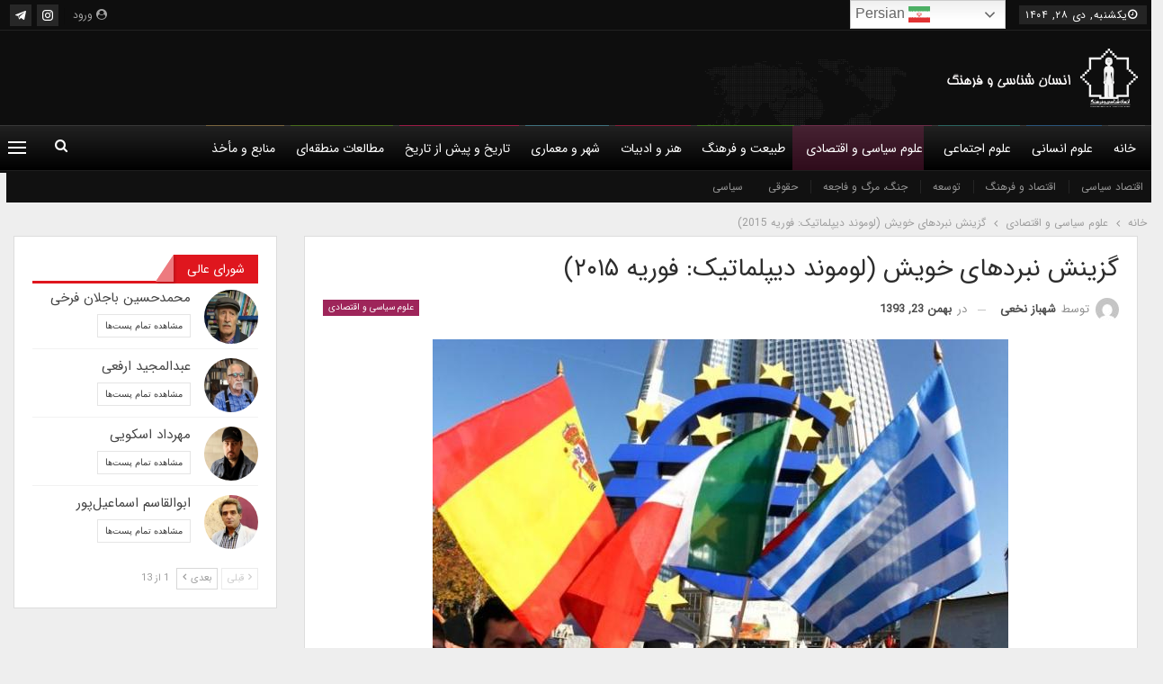

--- FILE ---
content_type: text/html; charset=UTF-8
request_url: https://anthropologyandculture.com/%DA%AF%D8%B2%DB%8C%D9%86%D8%B4-%D9%86%D8%A8%D8%B1%D8%AF%D9%87%D8%A7%DB%8C-%D8%AE%D9%88%DB%8C%D8%B4-%D9%84%D9%88%D9%85%D9%88%D9%86%D8%AF-%D8%AF%DB%8C%D9%BE%D9%84%D9%85%D8%A7%D8%AA%DB%8C%DA%A9-%D9%81/
body_size: 37399
content:
<!DOCTYPE html>
<!--[if IE 8]><html class="ie ie8" dir="rtl" lang="fa-IR" prefix="og: https://ogp.me/ns#"> <![endif]-->
<!--[if IE 9]><html class="ie ie9" dir="rtl" lang="fa-IR" prefix="og: https://ogp.me/ns#"> <![endif]-->
<!--[if gt IE 9]><!--><html dir="rtl" lang="fa-IR" prefix="og: https://ogp.me/ns#"> <!--<![endif]--><head><meta charset="UTF-8"><meta http-equiv="X-UA-Compatible" content="IE=edge"><meta name="viewport" content="width=device-width, initial-scale=1.0"><link rel="pingback" href="https://anthropologyandculture.com/xmlrpc.php"/><title>گزینش نبردهای خویش (لوموند دیپلماتیک: فوریه 2015) - انسان‌شناسی و فرهنگ</title><meta name="description" content="سرژ حلیمی برگردان شهباز نخعی"/><meta name="robots" content="index, follow, max-snippet:-1, max-video-preview:-1, max-image-preview:large"/><link rel="canonical" href="https://anthropologyandculture.com/%da%af%d8%b2%db%8c%d9%86%d8%b4-%d9%86%d8%a8%d8%b1%d8%af%d9%87%d8%a7%db%8c-%d8%ae%d9%88%db%8c%d8%b4-%d9%84%d9%88%d9%85%d9%88%d9%86%d8%af-%d8%af%db%8c%d9%be%d9%84%d9%85%d8%a7%d8%aa%db%8c%da%a9-%d9%81/" /><meta property="og:locale" content="fa_IR" /><meta property="og:type" content="article" /><meta property="og:title" content="گزینش نبردهای خویش (لوموند دیپلماتیک: فوریه 2015) - انسان‌شناسی و فرهنگ" /><meta property="og:description" content="سرژ حلیمی برگردان شهباز نخعی" /><meta property="og:url" content="https://anthropologyandculture.com/%da%af%d8%b2%db%8c%d9%86%d8%b4-%d9%86%d8%a8%d8%b1%d8%af%d9%87%d8%a7%db%8c-%d8%ae%d9%88%db%8c%d8%b4-%d9%84%d9%88%d9%85%d9%88%d9%86%d8%af-%d8%af%db%8c%d9%be%d9%84%d9%85%d8%a7%d8%aa%db%8c%da%a9-%d9%81/" /><meta property="og:site_name" content="انسان‌شناسی و فرهنگ" /><meta property="article:tag" content="آرشیو" /><meta property="article:section" content="علوم سیاسی و اقتصادی" /><meta property="og:updated_time" content="2021-01-12T15:25:23+03:30" /><meta property="og:image" content="https://anthropologyandculture.com/wp-content/uploads/2015/02/1itue1.jpeg" /><meta property="og:image:secure_url" content="https://anthropologyandculture.com/wp-content/uploads/2015/02/1itue1.jpeg" /><meta property="og:image:width" content="640" /><meta property="og:image:height" content="346" /><meta property="og:image:alt" content="گزینش نبردهای خویش (لوموند دیپلماتیک: فوریه ۲۰۱۵)" /><meta property="og:image:type" content="image/jpeg" /><meta property="article:published_time" content="2015-02-12T10:04:54+00:00" /><meta property="article:modified_time" content="2021-01-12T11:55:23+00:00" /><meta name="twitter:card" content="summary_large_image" /><meta name="twitter:title" content="گزینش نبردهای خویش (لوموند دیپلماتیک: فوریه 2015) - انسان‌شناسی و فرهنگ" /><meta name="twitter:description" content="سرژ حلیمی برگردان شهباز نخعی" /><meta name="twitter:image" content="https://anthropologyandculture.com/wp-content/uploads/2015/02/1itue1.jpeg" /><meta name="twitter:label1" content="نویسنده" /><meta name="twitter:data1" content="شهباز نخعی" /><meta name="twitter:label2" content="زمان خواندن" /><meta name="twitter:data2" content="17 دقیقه" /> <script type="application/ld+json" class="rank-math-schema">{"@context":"https://schema.org","@graph":[{"@type":["EducationalOrganization","Organization"],"@id":"https://anthropologyandculture.com/#organization","name":"\u0627\u0646\u0633\u0627\u0646\u200c\u0634\u0646\u0627\u0633\u06cc \u0648 \u0641\u0631\u0647\u0646\u06af","url":"https://anthropologyandculture.com","logo":{"@type":"ImageObject","@id":"https://anthropologyandculture.com/#logo","url":"https://anthropologyandculture.com/wp-content/uploads/2016/06/logo_0-1-1.jpg","contentUrl":"https://anthropologyandculture.com/wp-content/uploads/2016/06/logo_0-1-1.jpg","caption":"\u0627\u0646\u0633\u0627\u0646\u200c\u0634\u0646\u0627\u0633\u06cc \u0648 \u0641\u0631\u0647\u0646\u06af","inLanguage":"fa-IR","width":"283","height":"283"}},{"@type":"WebSite","@id":"https://anthropologyandculture.com/#website","url":"https://anthropologyandculture.com","name":"\u0627\u0646\u0633\u0627\u0646\u200c\u0634\u0646\u0627\u0633\u06cc \u0648 \u0641\u0631\u0647\u0646\u06af","publisher":{"@id":"https://anthropologyandculture.com/#organization"},"inLanguage":"fa-IR"},{"@type":"ImageObject","@id":"https://anthropologyandculture.com/wp-content/uploads/2015/02/1itue1.jpeg","url":"https://anthropologyandculture.com/wp-content/uploads/2015/02/1itue1.jpeg","width":"640","height":"346","inLanguage":"fa-IR"},{"@type":"WebPage","@id":"https://anthropologyandculture.com/%da%af%d8%b2%db%8c%d9%86%d8%b4-%d9%86%d8%a8%d8%b1%d8%af%d9%87%d8%a7%db%8c-%d8%ae%d9%88%db%8c%d8%b4-%d9%84%d9%88%d9%85%d9%88%d9%86%d8%af-%d8%af%db%8c%d9%be%d9%84%d9%85%d8%a7%d8%aa%db%8c%da%a9-%d9%81/#webpage","url":"https://anthropologyandculture.com/%da%af%d8%b2%db%8c%d9%86%d8%b4-%d9%86%d8%a8%d8%b1%d8%af%d9%87%d8%a7%db%8c-%d8%ae%d9%88%db%8c%d8%b4-%d9%84%d9%88%d9%85%d9%88%d9%86%d8%af-%d8%af%db%8c%d9%be%d9%84%d9%85%d8%a7%d8%aa%db%8c%da%a9-%d9%81/","name":"\u06af\u0632\u06cc\u0646\u0634 \u0646\u0628\u0631\u062f\u0647\u0627\u06cc \u062e\u0648\u06cc\u0634 (\u0644\u0648\u0645\u0648\u0646\u062f \u062f\u06cc\u067e\u0644\u0645\u0627\u062a\u06cc\u06a9: \u0641\u0648\u0631\u06cc\u0647 2015) - \u0627\u0646\u0633\u0627\u0646\u200c\u0634\u0646\u0627\u0633\u06cc \u0648 \u0641\u0631\u0647\u0646\u06af","datePublished":"2015-02-12T13:34:54+03:30","dateModified":"2021-01-12T15:25:23+03:30","isPartOf":{"@id":"https://anthropologyandculture.com/#website"},"primaryImageOfPage":{"@id":"https://anthropologyandculture.com/wp-content/uploads/2015/02/1itue1.jpeg"},"inLanguage":"fa-IR"},{"@type":"Person","@id":"https://anthropologyandculture.com/author/nakhei/","name":"\u0634\u0647\u0628\u0627\u0632 \u0646\u062e\u0639\u06cc","url":"https://anthropologyandculture.com/author/nakhei/","image":{"@type":"ImageObject","@id":"https://anthropologyandculture.com/wp-content/litespeed/avatar/4b9aa86aed515ea67e0b0e290e342341.jpg?ver=1768461988","url":"https://anthropologyandculture.com/wp-content/litespeed/avatar/4b9aa86aed515ea67e0b0e290e342341.jpg?ver=1768461988","caption":"\u0634\u0647\u0628\u0627\u0632 \u0646\u062e\u0639\u06cc","inLanguage":"fa-IR"},"worksFor":{"@id":"https://anthropologyandculture.com/#organization"}},{"@type":"BlogPosting","headline":"\u06af\u0632\u06cc\u0646\u0634 \u0646\u0628\u0631\u062f\u0647\u0627\u06cc \u062e\u0648\u06cc\u0634 (\u0644\u0648\u0645\u0648\u0646\u062f \u062f\u06cc\u067e\u0644\u0645\u0627\u062a\u06cc\u06a9: \u0641\u0648\u0631\u06cc\u0647 2015) - \u0627\u0646\u0633\u0627\u0646\u200c\u0634\u0646\u0627\u0633\u06cc \u0648 \u0641\u0631\u0647\u0646\u06af","datePublished":"2015-02-12T13:34:54+03:30","dateModified":"2021-01-12T15:25:23+03:30","articleSection":"\u0639\u0644\u0648\u0645 \u0633\u06cc\u0627\u0633\u06cc \u0648 \u0627\u0642\u062a\u0635\u0627\u062f\u06cc","author":{"@id":"https://anthropologyandculture.com/author/nakhei/","name":"\u0634\u0647\u0628\u0627\u0632 \u0646\u062e\u0639\u06cc"},"publisher":{"@id":"https://anthropologyandculture.com/#organization"},"description":"\u0633\u0631\u0698 \u062d\u0644\u06cc\u0645\u06cc \u0628\u0631\u06af\u0631\u062f\u0627\u0646 \u0634\u0647\u0628\u0627\u0632 \u0646\u062e\u0639\u06cc","name":"\u06af\u0632\u06cc\u0646\u0634 \u0646\u0628\u0631\u062f\u0647\u0627\u06cc \u062e\u0648\u06cc\u0634 (\u0644\u0648\u0645\u0648\u0646\u062f \u062f\u06cc\u067e\u0644\u0645\u0627\u062a\u06cc\u06a9: \u0641\u0648\u0631\u06cc\u0647 2015) - \u0627\u0646\u0633\u0627\u0646\u200c\u0634\u0646\u0627\u0633\u06cc \u0648 \u0641\u0631\u0647\u0646\u06af","@id":"https://anthropologyandculture.com/%da%af%d8%b2%db%8c%d9%86%d8%b4-%d9%86%d8%a8%d8%b1%d8%af%d9%87%d8%a7%db%8c-%d8%ae%d9%88%db%8c%d8%b4-%d9%84%d9%88%d9%85%d9%88%d9%86%d8%af-%d8%af%db%8c%d9%be%d9%84%d9%85%d8%a7%d8%aa%db%8c%da%a9-%d9%81/#richSnippet","isPartOf":{"@id":"https://anthropologyandculture.com/%da%af%d8%b2%db%8c%d9%86%d8%b4-%d9%86%d8%a8%d8%b1%d8%af%d9%87%d8%a7%db%8c-%d8%ae%d9%88%db%8c%d8%b4-%d9%84%d9%88%d9%85%d9%88%d9%86%d8%af-%d8%af%db%8c%d9%be%d9%84%d9%85%d8%a7%d8%aa%db%8c%da%a9-%d9%81/#webpage"},"image":{"@id":"https://anthropologyandculture.com/wp-content/uploads/2015/02/1itue1.jpeg"},"inLanguage":"fa-IR","mainEntityOfPage":{"@id":"https://anthropologyandculture.com/%da%af%d8%b2%db%8c%d9%86%d8%b4-%d9%86%d8%a8%d8%b1%d8%af%d9%87%d8%a7%db%8c-%d8%ae%d9%88%db%8c%d8%b4-%d9%84%d9%88%d9%85%d9%88%d9%86%d8%af-%d8%af%db%8c%d9%be%d9%84%d9%85%d8%a7%d8%aa%db%8c%da%a9-%d9%81/#webpage"}}]}</script> <meta property="og:locale" content="fa_ir"/><meta property="og:site_name" content="انسان‌شناسی و فرهنگ"/><meta property="og:url" content="https://anthropologyandculture.com/%da%af%d8%b2%db%8c%d9%86%d8%b4-%d9%86%d8%a8%d8%b1%d8%af%d9%87%d8%a7%db%8c-%d8%ae%d9%88%db%8c%d8%b4-%d9%84%d9%88%d9%85%d9%88%d9%86%d8%af-%d8%af%db%8c%d9%be%d9%84%d9%85%d8%a7%d8%aa%db%8c%da%a9-%d9%81/"/><meta property="og:title" content="گزینش نبردهای خویش (لوموند دیپلماتیک: فوریه 2015)"/><meta property="og:image" content="https://anthropologyandculture.com/wp-content/uploads/2015/02/1itue1.jpeg"/><meta property="article:section" content="علوم سیاسی و اقتصادی"/><meta property="article:tag" content="آرشیو"/><meta property="og:description" content="سرژ حلیمی برگردان شهباز نخعیدر یونان و اسپانیا، پیشروی چپ مخالف سیاست های ریاضتی، هواداران تغییرمسیر اتحادیه اروپایی را ترغیب می کند. بحث دموکراتیک، که بیش از پیش رسمیت می یابد، توفیق زیادی به دست می آورد و «شوک تمدن ها» که عاملان سوء قصدهای پاریس به"/><meta property="og:type" content="article"/><meta name="twitter:card" content="summary"/><meta name="twitter:url" content="https://anthropologyandculture.com/%da%af%d8%b2%db%8c%d9%86%d8%b4-%d9%86%d8%a8%d8%b1%d8%af%d9%87%d8%a7%db%8c-%d8%ae%d9%88%db%8c%d8%b4-%d9%84%d9%88%d9%85%d9%88%d9%86%d8%af-%d8%af%db%8c%d9%be%d9%84%d9%85%d8%a7%d8%aa%db%8c%da%a9-%d9%81/"/><meta name="twitter:title" content="گزینش نبردهای خویش (لوموند دیپلماتیک: فوریه 2015)"/><meta name="twitter:description" content="سرژ حلیمی برگردان شهباز نخعیدر یونان و اسپانیا، پیشروی چپ مخالف سیاست های ریاضتی، هواداران تغییرمسیر اتحادیه اروپایی را ترغیب می کند. بحث دموکراتیک، که بیش از پیش رسمیت می یابد، توفیق زیادی به دست می آورد و «شوک تمدن ها» که عاملان سوء قصدهای پاریس به"/><meta name="twitter:image" content="https://anthropologyandculture.com/wp-content/uploads/2015/02/1itue1.jpeg"/><link rel="alternate" type="application/rss+xml" title="انسان‌شناسی و فرهنگ &raquo; خوراک" href="https://anthropologyandculture.com/feed/" /><link rel="alternate" type="application/rss+xml" title="انسان‌شناسی و فرهنگ &raquo; خوراک دیدگاه‌ها" href="https://anthropologyandculture.com/comments/feed/" /><link rel="alternate" type="application/rss+xml" title="انسان‌شناسی و فرهنگ &raquo; گزینش نبردهای خویش (لوموند دیپلماتیک: فوریه ۲۰۱۵) خوراک دیدگاه‌ها" href="https://anthropologyandculture.com/%da%af%d8%b2%db%8c%d9%86%d8%b4-%d9%86%d8%a8%d8%b1%d8%af%d9%87%d8%a7%db%8c-%d8%ae%d9%88%db%8c%d8%b4-%d9%84%d9%88%d9%85%d9%88%d9%86%d8%af-%d8%af%db%8c%d9%be%d9%84%d9%85%d8%a7%d8%aa%db%8c%da%a9-%d9%81/feed/" /><link rel="alternate" title="oEmbed (JSON)" type="application/json+oembed" href="https://anthropologyandculture.com/wp-json/oembed/1.0/embed?url=https%3A%2F%2Fanthropologyandculture.com%2F%25da%25af%25d8%25b2%25db%258c%25d9%2586%25d8%25b4-%25d9%2586%25d8%25a8%25d8%25b1%25d8%25af%25d9%2587%25d8%25a7%25db%258c-%25d8%25ae%25d9%2588%25db%258c%25d8%25b4-%25d9%2584%25d9%2588%25d9%2585%25d9%2588%25d9%2586%25d8%25af-%25d8%25af%25db%258c%25d9%25be%25d9%2584%25d9%2585%25d8%25a7%25d8%25aa%25db%258c%25da%25a9-%25d9%2581%2F" /><link rel="alternate" title="oEmbed (XML)" type="text/xml+oembed" href="https://anthropologyandculture.com/wp-json/oembed/1.0/embed?url=https%3A%2F%2Fanthropologyandculture.com%2F%25da%25af%25d8%25b2%25db%258c%25d9%2586%25d8%25b4-%25d9%2586%25d8%25a8%25d8%25b1%25d8%25af%25d9%2587%25d8%25a7%25db%258c-%25d8%25ae%25d9%2588%25db%258c%25d8%25b4-%25d9%2584%25d9%2588%25d9%2585%25d9%2588%25d9%2586%25d8%25af-%25d8%25af%25db%258c%25d9%25be%25d9%2584%25d9%2585%25d8%25a7%25d8%25aa%25db%258c%25da%25a9-%25d9%2581%2F&#038;format=xml" />
<script id="anthr-ready">window.advanced_ads_ready=function(e,a){a=a||"complete";var d=function(e){return"interactive"===a?"loading"!==e:"complete"===e};d(document.readyState)?e():document.addEventListener("readystatechange",(function(a){d(a.target.readyState)&&e()}),{once:"interactive"===a})},window.advanced_ads_ready_queue=window.advanced_ads_ready_queue||[];</script> <style id='wp-img-auto-sizes-contain-inline-css' type='text/css'>img:is([sizes=auto i],[sizes^="auto," i]){contain-intrinsic-size:3000px 1500px}
/*# sourceURL=wp-img-auto-sizes-contain-inline-css */</style><link data-optimized="2" rel="stylesheet" href="https://anthropologyandculture.com/wp-content/litespeed/css/9116e85b2db492d0308462aaf3d3c782.css?ver=f240d" /><style id='global-styles-inline-css' type='text/css'>:root{--wp--preset--aspect-ratio--square: 1;--wp--preset--aspect-ratio--4-3: 4/3;--wp--preset--aspect-ratio--3-4: 3/4;--wp--preset--aspect-ratio--3-2: 3/2;--wp--preset--aspect-ratio--2-3: 2/3;--wp--preset--aspect-ratio--16-9: 16/9;--wp--preset--aspect-ratio--9-16: 9/16;--wp--preset--color--black: #000000;--wp--preset--color--cyan-bluish-gray: #abb8c3;--wp--preset--color--white: #ffffff;--wp--preset--color--pale-pink: #f78da7;--wp--preset--color--vivid-red: #cf2e2e;--wp--preset--color--luminous-vivid-orange: #ff6900;--wp--preset--color--luminous-vivid-amber: #fcb900;--wp--preset--color--light-green-cyan: #7bdcb5;--wp--preset--color--vivid-green-cyan: #00d084;--wp--preset--color--pale-cyan-blue: #8ed1fc;--wp--preset--color--vivid-cyan-blue: #0693e3;--wp--preset--color--vivid-purple: #9b51e0;--wp--preset--gradient--vivid-cyan-blue-to-vivid-purple: linear-gradient(135deg,rgb(6,147,227) 0%,rgb(155,81,224) 100%);--wp--preset--gradient--light-green-cyan-to-vivid-green-cyan: linear-gradient(135deg,rgb(122,220,180) 0%,rgb(0,208,130) 100%);--wp--preset--gradient--luminous-vivid-amber-to-luminous-vivid-orange: linear-gradient(135deg,rgb(252,185,0) 0%,rgb(255,105,0) 100%);--wp--preset--gradient--luminous-vivid-orange-to-vivid-red: linear-gradient(135deg,rgb(255,105,0) 0%,rgb(207,46,46) 100%);--wp--preset--gradient--very-light-gray-to-cyan-bluish-gray: linear-gradient(135deg,rgb(238,238,238) 0%,rgb(169,184,195) 100%);--wp--preset--gradient--cool-to-warm-spectrum: linear-gradient(135deg,rgb(74,234,220) 0%,rgb(151,120,209) 20%,rgb(207,42,186) 40%,rgb(238,44,130) 60%,rgb(251,105,98) 80%,rgb(254,248,76) 100%);--wp--preset--gradient--blush-light-purple: linear-gradient(135deg,rgb(255,206,236) 0%,rgb(152,150,240) 100%);--wp--preset--gradient--blush-bordeaux: linear-gradient(135deg,rgb(254,205,165) 0%,rgb(254,45,45) 50%,rgb(107,0,62) 100%);--wp--preset--gradient--luminous-dusk: linear-gradient(135deg,rgb(255,203,112) 0%,rgb(199,81,192) 50%,rgb(65,88,208) 100%);--wp--preset--gradient--pale-ocean: linear-gradient(135deg,rgb(255,245,203) 0%,rgb(182,227,212) 50%,rgb(51,167,181) 100%);--wp--preset--gradient--electric-grass: linear-gradient(135deg,rgb(202,248,128) 0%,rgb(113,206,126) 100%);--wp--preset--gradient--midnight: linear-gradient(135deg,rgb(2,3,129) 0%,rgb(40,116,252) 100%);--wp--preset--font-size--small: 13px;--wp--preset--font-size--medium: 20px;--wp--preset--font-size--large: 36px;--wp--preset--font-size--x-large: 42px;--wp--preset--spacing--20: 0.44rem;--wp--preset--spacing--30: 0.67rem;--wp--preset--spacing--40: 1rem;--wp--preset--spacing--50: 1.5rem;--wp--preset--spacing--60: 2.25rem;--wp--preset--spacing--70: 3.38rem;--wp--preset--spacing--80: 5.06rem;--wp--preset--shadow--natural: 6px 6px 9px rgba(0, 0, 0, 0.2);--wp--preset--shadow--deep: 12px 12px 50px rgba(0, 0, 0, 0.4);--wp--preset--shadow--sharp: 6px 6px 0px rgba(0, 0, 0, 0.2);--wp--preset--shadow--outlined: 6px 6px 0px -3px rgb(255, 255, 255), 6px 6px rgb(0, 0, 0);--wp--preset--shadow--crisp: 6px 6px 0px rgb(0, 0, 0);}:where(.is-layout-flex){gap: 0.5em;}:where(.is-layout-grid){gap: 0.5em;}body .is-layout-flex{display: flex;}.is-layout-flex{flex-wrap: wrap;align-items: center;}.is-layout-flex > :is(*, div){margin: 0;}body .is-layout-grid{display: grid;}.is-layout-grid > :is(*, div){margin: 0;}:where(.wp-block-columns.is-layout-flex){gap: 2em;}:where(.wp-block-columns.is-layout-grid){gap: 2em;}:where(.wp-block-post-template.is-layout-flex){gap: 1.25em;}:where(.wp-block-post-template.is-layout-grid){gap: 1.25em;}.has-black-color{color: var(--wp--preset--color--black) !important;}.has-cyan-bluish-gray-color{color: var(--wp--preset--color--cyan-bluish-gray) !important;}.has-white-color{color: var(--wp--preset--color--white) !important;}.has-pale-pink-color{color: var(--wp--preset--color--pale-pink) !important;}.has-vivid-red-color{color: var(--wp--preset--color--vivid-red) !important;}.has-luminous-vivid-orange-color{color: var(--wp--preset--color--luminous-vivid-orange) !important;}.has-luminous-vivid-amber-color{color: var(--wp--preset--color--luminous-vivid-amber) !important;}.has-light-green-cyan-color{color: var(--wp--preset--color--light-green-cyan) !important;}.has-vivid-green-cyan-color{color: var(--wp--preset--color--vivid-green-cyan) !important;}.has-pale-cyan-blue-color{color: var(--wp--preset--color--pale-cyan-blue) !important;}.has-vivid-cyan-blue-color{color: var(--wp--preset--color--vivid-cyan-blue) !important;}.has-vivid-purple-color{color: var(--wp--preset--color--vivid-purple) !important;}.has-black-background-color{background-color: var(--wp--preset--color--black) !important;}.has-cyan-bluish-gray-background-color{background-color: var(--wp--preset--color--cyan-bluish-gray) !important;}.has-white-background-color{background-color: var(--wp--preset--color--white) !important;}.has-pale-pink-background-color{background-color: var(--wp--preset--color--pale-pink) !important;}.has-vivid-red-background-color{background-color: var(--wp--preset--color--vivid-red) !important;}.has-luminous-vivid-orange-background-color{background-color: var(--wp--preset--color--luminous-vivid-orange) !important;}.has-luminous-vivid-amber-background-color{background-color: var(--wp--preset--color--luminous-vivid-amber) !important;}.has-light-green-cyan-background-color{background-color: var(--wp--preset--color--light-green-cyan) !important;}.has-vivid-green-cyan-background-color{background-color: var(--wp--preset--color--vivid-green-cyan) !important;}.has-pale-cyan-blue-background-color{background-color: var(--wp--preset--color--pale-cyan-blue) !important;}.has-vivid-cyan-blue-background-color{background-color: var(--wp--preset--color--vivid-cyan-blue) !important;}.has-vivid-purple-background-color{background-color: var(--wp--preset--color--vivid-purple) !important;}.has-black-border-color{border-color: var(--wp--preset--color--black) !important;}.has-cyan-bluish-gray-border-color{border-color: var(--wp--preset--color--cyan-bluish-gray) !important;}.has-white-border-color{border-color: var(--wp--preset--color--white) !important;}.has-pale-pink-border-color{border-color: var(--wp--preset--color--pale-pink) !important;}.has-vivid-red-border-color{border-color: var(--wp--preset--color--vivid-red) !important;}.has-luminous-vivid-orange-border-color{border-color: var(--wp--preset--color--luminous-vivid-orange) !important;}.has-luminous-vivid-amber-border-color{border-color: var(--wp--preset--color--luminous-vivid-amber) !important;}.has-light-green-cyan-border-color{border-color: var(--wp--preset--color--light-green-cyan) !important;}.has-vivid-green-cyan-border-color{border-color: var(--wp--preset--color--vivid-green-cyan) !important;}.has-pale-cyan-blue-border-color{border-color: var(--wp--preset--color--pale-cyan-blue) !important;}.has-vivid-cyan-blue-border-color{border-color: var(--wp--preset--color--vivid-cyan-blue) !important;}.has-vivid-purple-border-color{border-color: var(--wp--preset--color--vivid-purple) !important;}.has-vivid-cyan-blue-to-vivid-purple-gradient-background{background: var(--wp--preset--gradient--vivid-cyan-blue-to-vivid-purple) !important;}.has-light-green-cyan-to-vivid-green-cyan-gradient-background{background: var(--wp--preset--gradient--light-green-cyan-to-vivid-green-cyan) !important;}.has-luminous-vivid-amber-to-luminous-vivid-orange-gradient-background{background: var(--wp--preset--gradient--luminous-vivid-amber-to-luminous-vivid-orange) !important;}.has-luminous-vivid-orange-to-vivid-red-gradient-background{background: var(--wp--preset--gradient--luminous-vivid-orange-to-vivid-red) !important;}.has-very-light-gray-to-cyan-bluish-gray-gradient-background{background: var(--wp--preset--gradient--very-light-gray-to-cyan-bluish-gray) !important;}.has-cool-to-warm-spectrum-gradient-background{background: var(--wp--preset--gradient--cool-to-warm-spectrum) !important;}.has-blush-light-purple-gradient-background{background: var(--wp--preset--gradient--blush-light-purple) !important;}.has-blush-bordeaux-gradient-background{background: var(--wp--preset--gradient--blush-bordeaux) !important;}.has-luminous-dusk-gradient-background{background: var(--wp--preset--gradient--luminous-dusk) !important;}.has-pale-ocean-gradient-background{background: var(--wp--preset--gradient--pale-ocean) !important;}.has-electric-grass-gradient-background{background: var(--wp--preset--gradient--electric-grass) !important;}.has-midnight-gradient-background{background: var(--wp--preset--gradient--midnight) !important;}.has-small-font-size{font-size: var(--wp--preset--font-size--small) !important;}.has-medium-font-size{font-size: var(--wp--preset--font-size--medium) !important;}.has-large-font-size{font-size: var(--wp--preset--font-size--large) !important;}.has-x-large-font-size{font-size: var(--wp--preset--font-size--x-large) !important;}
/*# sourceURL=global-styles-inline-css */</style><style id='classic-theme-styles-inline-css' type='text/css'>/*! This file is auto-generated */
.wp-block-button__link{color:#fff;background-color:#32373c;border-radius:9999px;box-shadow:none;text-decoration:none;padding:calc(.667em + 2px) calc(1.333em + 2px);font-size:1.125em}.wp-block-file__button{background:#32373c;color:#fff;text-decoration:none}
/*# sourceURL=/wp-includes/css/classic-themes.min.css */</style> <script type="text/javascript" src="https://anthropologyandculture.com/wp-includes/js/jquery/jquery.min.js" id="jquery-core-js"></script> <link rel="https://api.w.org/" href="https://anthropologyandculture.com/wp-json/" /><link rel="alternate" title="JSON" type="application/json" href="https://anthropologyandculture.com/wp-json/wp/v2/posts/16653" /><link rel="EditURI" type="application/rsd+xml" title="RSD" href="https://anthropologyandculture.com/xmlrpc.php?rsd" /><meta name="generator" content="WordPress 6.9" /><link rel='shortlink' href='https://anthropologyandculture.com/?p=16653' /> <script type="text/javascript">//
  function external_links_in_new_windows_loop() {
    if (!document.links) {
      document.links = document.getElementsByTagName('a');
    }
    var change_link = false;
    var force = '';
    var ignore = '';

    for (var t=0; t<document.links.length; t++) {
      var all_links = document.links[t];
      change_link = false;
      
      if(document.links[t].hasAttribute('onClick') == false) {
        // forced if the address starts with http (or also https), but does not link to the current domain
        if(all_links.href.search(/^http/) != -1 && all_links.href.search('anthropologyandculture.com') == -1 && all_links.href.search(/^#/) == -1) {
          // console.log('Changed ' + all_links.href);
          change_link = true;
        }
          
        if(force != '' && all_links.href.search(force) != -1) {
          // forced
          // console.log('force ' + all_links.href);
          change_link = true;
        }
        
        if(ignore != '' && all_links.href.search(ignore) != -1) {
          // console.log('ignore ' + all_links.href);
          // ignored
          change_link = false;
        }

        if(change_link == true) {
          // console.log('Changed ' + all_links.href);
          document.links[t].setAttribute('onClick', 'javascript:window.open(\'' + all_links.href.replace(/'/g, '') + '\', \'_blank\', \'noopener\'); return false;');
          document.links[t].removeAttribute('target');
        }
      }
    }
  }
  
  // Load
  function external_links_in_new_windows_load(func)
  {  
    var oldonload = window.onload;
    if (typeof window.onload != 'function'){
      window.onload = func;
    } else {
      window.onload = function(){
        oldonload();
        func();
      }
    }
  }

  external_links_in_new_windows_load(external_links_in_new_windows_loop);
  //</script> <meta name="generator" content="Powered by WPBakery Page Builder - drag and drop page builder for WordPress."/> <script type="application/ld+json">{
    "@context": "http://schema.org/",
    "@type": "Organization",
    "@id": "#organization",
    "logo": {
        "@type": "ImageObject",
        "url": "https://anthropologyandculture.com/wp-content/uploads/2019/09/main-logo.png"
    },
    "url": "https://anthropologyandculture.com/",
    "name": "\u0627\u0646\u0633\u0627\u0646\u200c\u0634\u0646\u0627\u0633\u06cc \u0648 \u0641\u0631\u0647\u0646\u06af",
    "description": "\u0627\u0646\u0633\u0627\u0646\u200c\u0634\u0646\u0627\u0633\u06cc\u060c \u0639\u0644\u0645\u06cc\u200c\u062a\u0631\u06cc\u0646 \u0631\u0634\u062a\u0647 \u0639\u0644\u0648\u0645 \u0627\u0646\u0633\u0627\u0646\u06cc \u0648 \u0627\u0646\u0633\u0627\u0646\u06cc\u200c\u062a\u0631\u06cc\u0646 \u0631\u0634\u062a\u0647 \u062f\u0631 \u0639\u0644\u0648\u0645 \u0627\u0633\u062a"
}</script> <script type="application/ld+json">{
    "@context": "http://schema.org/",
    "@type": "WebSite",
    "name": "\u0627\u0646\u0633\u0627\u0646\u200c\u0634\u0646\u0627\u0633\u06cc \u0648 \u0641\u0631\u0647\u0646\u06af",
    "alternateName": "\u0627\u0646\u0633\u0627\u0646\u200c\u0634\u0646\u0627\u0633\u06cc\u060c \u0639\u0644\u0645\u06cc\u200c\u062a\u0631\u06cc\u0646 \u0631\u0634\u062a\u0647 \u0639\u0644\u0648\u0645 \u0627\u0646\u0633\u0627\u0646\u06cc \u0648 \u0627\u0646\u0633\u0627\u0646\u06cc\u200c\u062a\u0631\u06cc\u0646 \u0631\u0634\u062a\u0647 \u062f\u0631 \u0639\u0644\u0648\u0645 \u0627\u0633\u062a",
    "url": "https://anthropologyandculture.com/"
}</script> <script type="application/ld+json">{
    "@context": "http://schema.org/",
    "@type": "BlogPosting",
    "headline": "\u06af\u0632\u06cc\u0646\u0634 \u0646\u0628\u0631\u062f\u0647\u0627\u06cc \u062e\u0648\u06cc\u0634 (\u0644\u0648\u0645\u0648\u0646\u062f \u062f\u06cc\u067e\u0644\u0645\u0627\u062a\u06cc\u06a9: \u0641\u0648\u0631\u06cc\u0647 2015)",
    "description": "\u0633\u0631\u0698 \u062d\u0644\u06cc\u0645\u06cc \u0628\u0631\u06af\u0631\u062f\u0627\u0646 \u0634\u0647\u0628\u0627\u0632 \u0646\u062e\u0639\u06cc\u062f\u0631 \u06cc\u0648\u0646\u0627\u0646 \u0648 \u0627\u0633\u067e\u0627\u0646\u06cc\u0627\u060c \u067e\u06cc\u0634\u0631\u0648\u06cc \u0686\u067e \u0645\u062e\u0627\u0644\u0641 \u0633\u06cc\u0627\u0633\u062a \u0647\u0627\u06cc \u0631\u06cc\u0627\u0636\u062a\u06cc\u060c \u0647\u0648\u0627\u062f\u0627\u0631\u0627\u0646 \u062a\u063a\u06cc\u06cc\u0631\u0645\u0633\u06cc\u0631 \u0627\u062a\u062d\u0627\u062f\u06cc\u0647 \u0627\u0631\u0648\u067e\u0627\u06cc\u06cc \u0631\u0627 \u062a\u0631\u063a\u06cc\u0628 \u0645\u06cc \u06a9\u0646\u062f. \u0628\u062d\u062b \u062f\u0645\u0648\u06a9\u0631\u0627\u062a\u06cc\u06a9\u060c \u06a9\u0647 \u0628\u06cc\u0634 \u0627\u0632 \u067e\u06cc\u0634 \u0631\u0633\u0645\u06cc\u062a \u0645\u06cc \u06cc\u0627\u0628\u062f\u060c \u062a\u0648\u0641\u06cc\u0642 \u0632\u06cc\u0627\u062f\u06cc \u0628\u0647 \u062f\u0633\u062a \u0645\u06cc \u0622\u0648\u0631\u062f \u0648 \u00ab\u0634\u0648\u06a9 \u062a\u0645\u062f\u0646 \u0647\u0627\u00bb \u06a9\u0647 \u0639\u0627\u0645\u0644\u0627\u0646 \u0633\u0648\u0621 \u0642\u0635\u062f\u0647\u0627\u06cc \u067e\u0627\u0631\u06cc\u0633 \u0628\u0647",
    "datePublished": "2015-02-12",
    "dateModified": "2021-01-12",
    "author": {
        "@type": "Person",
        "@id": "#person-",
        "name": "\u0634\u0647\u0628\u0627\u0632 \u0646\u062e\u0639\u06cc"
    },
    "image": "https://anthropologyandculture.com/wp-content/uploads/2015/02/1itue1.jpeg",
    "interactionStatistic": [
        {
            "@type": "InteractionCounter",
            "interactionType": "http://schema.org/CommentAction",
            "userInteractionCount": "0"
        }
    ],
    "publisher": {
        "@id": "#organization"
    },
    "mainEntityOfPage": "https://anthropologyandculture.com/%da%af%d8%b2%db%8c%d9%86%d8%b4-%d9%86%d8%a8%d8%b1%d8%af%d9%87%d8%a7%db%8c-%d8%ae%d9%88%db%8c%d8%b4-%d9%84%d9%88%d9%85%d9%88%d9%86%d8%af-%d8%af%db%8c%d9%be%d9%84%d9%85%d8%a7%d8%aa%db%8c%da%a9-%d9%81/"
}</script> <script  async src="https://pagead2.googlesyndication.com/pagead/js/adsbygoogle.js?client=ca-pub-4408016994367018" crossorigin="anonymous"></script><link rel="icon" href="https://anthropologyandculture.com/wp-content/uploads/2019/09/cropped-favicon-1-32x32.png" sizes="32x32" /><link rel="icon" href="https://anthropologyandculture.com/wp-content/uploads/2019/09/cropped-favicon-1-192x192.png" sizes="192x192" /><link rel="apple-touch-icon" href="https://anthropologyandculture.com/wp-content/uploads/2019/09/cropped-favicon-1-180x180.png" /><meta name="msapplication-TileImage" content="https://anthropologyandculture.com/wp-content/uploads/2019/09/cropped-favicon-1-270x270.png" /><style>.main-menu.menu>li>a:before {
    left: 44%;
}
.site-header.header-style-2 .main-menu.menu>li>a:before {
    right: unset;
}
.listing-text-3 .listing-item-text-3 .item-inner:after {
    display: none;
}
.listing-text-3 .listing-item-text-3 .item-inner:before {
    content: '';
    position: absolute;
    right: 0;
    top: 7px;
    border-radius: 100%;
    width: 4px;
    height: 4px;
    background-color: #df161e !important;
}
.listing-text-3 .listing-item-text-3 .item-inner {
    padding-left: unset;
    padding-right: 10px;
}
.bs-listing-listing-mix-1-1 .bs-pagination {
    margin-top: 15px;
}
.better-newsticker ul.news-list li.active {
    right: 142px;
    left: auto;
}
.main-menu.menu .better-custom-badge{
    font-family: IRANSans,"Helvetica Neue",Helvetica,sans-serif;
}
.site-header.header-style-2 .main-menu.menu>li>a {
    padding: 1px 10px 0 6px;
}
.pagination.bs-links-pagination .older {
    float: left;
    text-align: left;
}
.pagination.bs-links-pagination .newer {
    float: right;
    text-align: right;
}
.better-newsticker .heading:after {
    right: unset;
    left: -16px;
    margin-top: -16px;
    transform: rotateY(180deg);
}
.better-newsticker .heading:before {
    right: 10px;
}
.better-newsticker .heading {
    padding-left: 20px;
    padding-left: unset;
    padding-right: 20px;
    width: 100px;
}
.main-menu.menu>li>a:before {
    left: 44%;
}
.site-header.header-style-2 .main-menu.menu>li>a:before {
    right: unset;
}
.listing-text-3 .listing-item-text-3 .item-inner:after {
    display: none;
}
.listing-text-3 .listing-item-text-3 .item-inner:before {
    content: '';
    position: absolute;
    right: 0;
    top: 7px;
    border-radius: 100%;
    width: 4px;
    height: 4px;
    background-color: #df161e !important;
}
.listing-text-3 .listing-item-text-3 .item-inner {
    padding-left: unset;
    padding-right: 10px;
}
.bs-listing-listing-mix-1-1 .bs-pagination {
    margin-top: 15px;
}
.better-newsticker ul.news-list li.active {
    right: 142px;
    left: auto;
}
.main-menu.menu .better-custom-badge{
    font-family: IRANSans,"Helvetica Neue",Helvetica,sans-serif;
}
.site-header.header-style-2 .main-menu.menu>li>a {
    padding: 1px 10px 0 6px;
}
.pagination.bs-links-pagination .older {
    float: left;
    text-align: left;
}
.pagination.bs-links-pagination .newer {
    float: right;
    text-align: right;
}
.better-newsticker .heading:after {
    right: unset;
    left: -16px;
    margin-top: -16px;
    transform: rotateY(180deg);
}
.better-newsticker .heading:before {
    right: 10px;
}
.better-newsticker .heading {
    padding-left: 20px;
    padding-left: unset;
    padding-right: 20px;
    width: 100px;
}
#site-footer p {
    text-align: justify;
}

.main-menu.menu .sub-menu>li>a {
    color: #434343!important;
}
.main-menu.menu .sub-menu > li:hover > a {
    color: #fff!important;
}
.main-menu.menu .sub-menu>li {padding: 6px 4px!important;margin-right: 0px!important;width: 100%;}
.site-header.header-style-2 .main-menu.menu .sub-menu {
    min-width: 175px;
}
.mega-menu.mega-type-link-list .mega-links>li .sub-menu {
    padding: 0;
}
.menu>li>.mega-menu .bsm-leave .sub-menu, .menu>li>.mega-menu .sub-menu {
    display: none!important;
}
.menu>li>.mega-menu>ul>li:hover .sub-menu {
    display: block!important;
}
.site-header .site-branding .logo img {
    height: auto;
}</style><style type="text/css" id="wp-custom-css">body.full-width .main-wrap {
    overflow-x: hidden;
}</style><noscript><style>.wpb_animate_when_almost_visible { opacity: 1; }</style></noscript><style type="text/css" id="c4wp-checkout-css">.woocommerce-checkout .c4wp_captcha_field {
						margin-bottom: 10px;
						margin-top: 15px;
						position: relative;
						display: inline-block;
					}</style><style type="text/css" id="c4wp-v3-lp-form-css">.login #login, .login #lostpasswordform {
					min-width: 350px !important;
				}
				.wpforms-field-c4wp iframe {
					width: 100% !important;
				}</style></head><body class="rtl wp-singular post-template-default single single-post postid-16653 single-format-standard wp-theme-publisher wp-child-theme-publisher-child bs-theme bs-publisher bs-publisher-world-news active-light-box close-rh page-layout-2-col page-layout-2-col-right full-width active-sticky-sidebar main-menu-sticky-smart main-menu-full-width active-ajax-search single-prim-cat-143 single-cat-143  wpb-js-composer js-comp-ver-6.7.0 vc_responsive bs-ll-a aa-prefix-anthr-" dir="rtl"><div class="off-canvas-overlay"></div><div class="off-canvas-container right skin-white"><div class="off-canvas-inner">
<span class="canvas-close"><i></i></span><div class="off-canvas-header"><div class="logo"><a href="https://anthropologyandculture.com/">
<img data-lazyloaded="1" src="[data-uri]" data-src="https://anthropologyandculture.com/wp-content/uploads/2019/09/logo-bom.png"
alt="انسان شناسی و فزهنگ"><noscript><img src="https://anthropologyandculture.com/wp-content/uploads/2019/09/logo-bom.png"
alt="انسان شناسی و فزهنگ"></noscript>
</a></div><div class="site-name">انسان شناسی و فزهنگ</div><div class="site-description">انسان شناسی، علمی ترین رشته علوم انسانی و انسانی ترین رشته در علوم است.</div></div><div class="off-canvas-search"><form role="search" method="get" action="https://anthropologyandculture.com">
<input type="text" name="s" value=""
placeholder="جستجو کردن ...">
<i class="fa fa-search"></i></form></div><div class="off-canvas-menu"><div class="off-canvas-menu-fallback"></div></div><div class="off_canvas_footer"><div class="off_canvas_footer-info entry-content"><p><br data-mce-bogus="1"></p><div  class="  better-studio-shortcode bsc-clearfix better-social-counter style-button colored in-4-col"><ul class="social-list bsc-clearfix"><li class="social-item instagram"><a href = "https://instagram.com/anthropology_iran" target = "_blank" > <i class="item-icon bsfi-instagram" ></i><span class="item-title" > صفحۀ ما در اینستاگرام </span> </a></li><li class="social-item telegram"><a href = "https://telegram.me/Anthropology_iran" target = "_blank" > <i class="item-icon bsfi-telegram" ></i><span class="item-title" > کانال ما در تلگرام </span> </a></li></ul></div></div></div></div></div><div class="main-wrap content-main-wrap"><header id="header" class="site-header header-style-2 full-width" itemscope="itemscope" itemtype="https://schema.org/WPHeader"><section class="topbar topbar-style-1 hidden-xs hidden-xs"><div class="content-wrap"><div class="container"><div class="topbar-inner clearfix"><div class="section-links"><div  class="  better-studio-shortcode bsc-clearfix better-social-counter style-button not-colored in-4-col"><ul class="social-list bsc-clearfix"><li class="social-item instagram"><a href = "https://instagram.com/anthropology_iran" target = "_blank" > <i class="item-icon bsfi-instagram" ></i><span class="item-title" > صفحۀ ما در اینستاگرام </span> </a></li><li class="social-item telegram"><a href = "https://telegram.me/Anthropology_iran" target = "_blank" > <i class="item-icon bsfi-telegram" ></i><span class="item-title" > کانال ما در تلگرام </span> </a></li></ul></div>
<a class="topbar-sign-in behind-social"
data-toggle="modal" data-target="#bsLoginModal">
<i class="fa fa-user-circle"></i> ورود							</a><div class="modal sign-in-modal fade" id="bsLoginModal" tabindex="-1" role="dialog"
style="display: none"><div class="modal-dialog" role="document"><div class="modal-content">
<span class="close-modal" data-dismiss="modal" aria-label="Close"><i
class="fa fa-close"></i></span><div class="modal-body"><div id="form_17134_" class="bs-shortcode bs-login-shortcode "><div class="bs-login bs-type-login"  style="display:none"><div class="bs-login-panel bs-login-sign-panel bs-current-login-panel"><form name="loginform"
action="https://anthropologyandculture.com/wp-login.php" method="post"><div class="login-header">
<span class="login-icon fa fa-user-circle main-color"></span><p>خوش آمدید، به حساب کاربری خود وارد شوید.</p></div><div class="login-field login-username">
<input type="text" name="log" id="form_17134_user_login" class="input"
value="" size="20"
placeholder="نام کاربری و ایمیل ..." required/></div><div class="login-field login-password">
<input type="password" name="pwd" id="form_17134_user_pass"
class="input"
value="" size="20" placeholder="رمز عبور ..."
required/></div><div class="c4wp_captcha_field" style="margin-bottom: 10px;" data-nonce="6d2932eac6" ><div id="c4wp_captcha_field_1" class="c4wp_captcha_field_div"></div></div><div class="login-field">
<a href="https://anthropologyandculture.com/wp-login.php?action=lostpassword&redirect_to=https%3A%2F%2Fanthropologyandculture.com%2F%25DA%25AF%25D8%25B2%25DB%258C%25D9%2586%25D8%25B4-%25D9%2586%25D8%25A8%25D8%25B1%25D8%25AF%25D9%2587%25D8%25A7%25DB%258C-%25D8%25AE%25D9%2588%25DB%258C%25D8%25B4-%25D9%2584%25D9%2588%25D9%2585%25D9%2588%25D9%2586%25D8%25AF-%25D8%25AF%25DB%258C%25D9%25BE%25D9%2584%25D9%2585%25D8%25A7%25D8%25AA%25DB%258C%25DA%25A9-%25D9%2581%2F"
class="go-reset-panel">فراموشی رمز عبور؟</a><span class="login-remember">
<input class="remember-checkbox" name="rememberme" type="checkbox"
id="form_17134_rememberme"
value="forever"  />
<label class="remember-label">مرا به خاطر بسپار</label>
</span></div><div class="c4wp_captcha_field" style="margin-bottom: 10px" data-nonce="6d2932eac6"><div id="c4wp_captcha_field_2" class="c4wp_captcha_field_div"></div></div><div class="login-field login-submit">
<input type="submit" name="wp-submit"
class="button-primary login-btn"
value="ورود"/>
<input type="hidden" name="redirect_to" value="https://anthropologyandculture.com/%DA%AF%D8%B2%DB%8C%D9%86%D8%B4-%D9%86%D8%A8%D8%B1%D8%AF%D9%87%D8%A7%DB%8C-%D8%AE%D9%88%DB%8C%D8%B4-%D9%84%D9%88%D9%85%D9%88%D9%86%D8%AF-%D8%AF%DB%8C%D9%BE%D9%84%D9%85%D8%A7%D8%AA%DB%8C%DA%A9-%D9%81/"/></div></form></div><div class="bs-login-panel bs-login-reset-panel"><span class="go-login-panel"><i
class="fa fa-angle-right"></i> ورود</span><div class="bs-login-reset-panel-inner"><div class="login-header">
<span class="login-icon fa fa-support"></span><p>بازیابی رمز عبور.</p><p>کلمه عبور برایتان ایمیل خواهد شد.</p></div><form name="lostpasswordform" id="form_17134_lostpasswordform"
action="https://anthropologyandculture.com/wp-login.php?action=lostpassword"
method="post"><div class="login-field reset-username">
<input type="text" name="user_login" class="input" value=""
placeholder="نام کاربری یا ایمیل ..."
required/></div><div class="c4wp_captcha_field" style="margin-bottom: 10px" data-nonce="6d2932eac6"><div id="c4wp_captcha_field_3" class="c4wp_captcha_field_div"></div></div><div class="login-field reset-submit"><input type="hidden" name="redirect_to" value=""/>
<input type="submit" name="wp-submit" class="login-btn"
value="رمز عبور من را بفرست"/></div></form></div></div></div></div></div></div></div></div></div><div class="section-menu"><div id="menu-top" class="menu top-menu-wrapper" role="navigation" itemscope="itemscope" itemtype="https://schema.org/SiteNavigationElement"><nav class="top-menu-container"><ul id="top-navigation" class="top-menu menu clearfix bsm-pure"><li id="topbar-date" class="menu-item menu-item-date">
<span
class="topbar-date">یکشنبه, دی ۲۸, ۱۴۰۴</span></li><li style="position:relative;" class="menu-item menu-item-gtranslate"><div style="position:absolute;white-space:nowrap;" id="gtranslate_menu_wrapper_78263"></div></li></ul></nav></div></div></div></div></div></section><div class="header-inner"><div class="content-wrap"><div class="container"><div class="row"><div class="row-height"><div class="logo-col col-xs-12"><div class="col-inside"><div id="site-branding" class="site-branding"><p  id="site-title" class="logo h1 img-logo">
<a href="https://anthropologyandculture.com/" itemprop="url" rel="home">
<img data-lazyloaded="1" src="[data-uri]" id="site-logo" data-src="https://anthropologyandculture.com/wp-content/uploads/2019/09/main-logo.png"
alt="انسان‌شناسی و فرهنگ"  data-bsrjs="https://anthropologyandculture.com/wp-content/uploads/2019/09/main-logo-retina.png"  /><noscript><img id="site-logo" src="https://anthropologyandculture.com/wp-content/uploads/2019/09/main-logo.png"
alt="انسان‌شناسی و فرهنگ"  data-bsrjs="https://anthropologyandculture.com/wp-content/uploads/2019/09/main-logo-retina.png"  /></noscript><span class="site-title">انسان‌شناسی و فرهنگ - انسان‌شناسی، علمی‌ترین رشته علوم انسانی و انسانی‌ترین رشته در علوم است</span>
</a></p></div></div></div></div></div></div></div></div><div id="menu-main" class="menu main-menu-wrapper show-search-item show-off-canvas menu-actions-btn-width-2" role="navigation" itemscope="itemscope" itemtype="https://schema.org/SiteNavigationElement"><div class="main-menu-inner"><div class="content-wrap"><div class="container"><nav class="main-menu-container"><ul id="main-navigation" class="main-menu menu bsm-pure clearfix"><li id="menu-item-133" class="menu-item menu-item-type-post_type menu-item-object-page menu-item-home menu-item-has-children better-anim-fade menu-item-has-children menu-item-has-mega menu-item-mega-link-list menu-item-133"><a href="https://anthropologyandculture.com/">خانه</a><div class="mega-menu mega-type-link-list"><ul class="mega-links"><li id="menu-item-1038" class="menu-item menu-item-type-post_type menu-item-object-page better-anim-fade menu-item-1038"><a href="https://anthropologyandculture.com/about-us/">درباره ما</a></li><li id="menu-item-1041" class="menu-item menu-item-type-post_type menu-item-object-page better-anim-fade menu-item-1041"><a href="https://anthropologyandculture.com/council/">شورای عالی</a></li><li id="menu-item-1039" class="menu-item menu-item-type-post_type menu-item-object-page better-anim-fade menu-item-1039"><a href="https://anthropologyandculture.com/authors/">نویسندگان</a></li><li id="menu-item-1037" class="menu-item menu-item-type-post_type menu-item-object-page better-anim-fade menu-item-1037"><a href="https://anthropologyandculture.com/terms-of-cooperation-and-membership/">شرایط همکاری و عضویت</a></li><li id="menu-item-1044" class="menu-item menu-item-type-post_type menu-item-object-page better-anim-fade menu-item-1044"><a href="https://anthropologyandculture.com/bs-contact-us/">تماس با ما</a></li><li id="menu-item-1701" class="menu-item menu-item-type-post_type menu-item-object-page better-anim-fade menu-item-1701"><a href="https://anthropologyandculture.com/%d8%ad%d9%85%d8%a7%db%8c%d8%aa-%d9%85%d8%a7%d9%84%db%8c/">حمایت مالی</a></li><li id="menu-item-1172" class="menu-item menu-item-type-post_type menu-item-object-page menu-item-privacy-policy better-anim-fade menu-item-1172"><a href="https://anthropologyandculture.com/privacy-policy/">حریم خصوصی</a></li></ul></div></li><li id="menu-item-580" class="menu-item menu-item-type-taxonomy menu-item-object-category menu-item-has-children menu-term-120 better-anim-fade menu-item-has-children menu-item-has-mega menu-item-mega-link-list menu-item-580"><a href="https://anthropologyandculture.com/category/%d8%b9%d9%84%d9%88%d9%85-%d8%a7%d9%86%d8%b3%d8%a7%d9%86%db%8c/">علوم انسانی</a><div class="mega-menu mega-type-link-list"><ul class="mega-links"><li id="menu-item-581" class="menu-item menu-item-type-taxonomy menu-item-object-category menu-term-121 better-anim-fade menu-item-581"><a href="https://anthropologyandculture.com/category/%d8%b9%d9%84%d9%88%d9%85-%d8%a7%d9%86%d8%b3%d8%a7%d9%86%db%8c/%d8%a2%d9%85%d9%88%d8%b2%d8%b4-%d9%88-%d9%be%d8%b1%d9%88%d8%b1%d8%b4/">آموزش و پرورش</a></li><li id="menu-item-582" class="menu-item menu-item-type-taxonomy menu-item-object-category menu-term-122 better-anim-fade menu-item-582"><a href="https://anthropologyandculture.com/category/%d8%b9%d9%84%d9%88%d9%85-%d8%a7%d9%86%d8%b3%d8%a7%d9%86%db%8c/%d8%ac%d8%ba%d8%b1%d8%a7%d9%81%db%8c%d8%a7%db%8c-%d9%81%d8%b1%d9%87%d9%86%da%af%db%8c-%d9%88-%d8%a7%d8%ac%d8%aa%d9%85%d8%a7%d8%b9%db%8c/">جغرافیای فرهنگی و اجتماعی</a></li><li id="menu-item-583" class="menu-item menu-item-type-taxonomy menu-item-object-category menu-term-123 better-anim-fade menu-item-583"><a href="https://anthropologyandculture.com/category/%d8%b9%d9%84%d9%88%d9%85-%d8%a7%d9%86%d8%b3%d8%a7%d9%86%db%8c/%d8%ac%d9%85%d8%b9%db%8c%d8%aa-%d8%b4%d9%86%d8%a7%d8%b3%db%8c/">جمعیت شناسی</a></li><li id="menu-item-584" class="menu-item menu-item-type-taxonomy menu-item-object-category menu-term-124 better-anim-fade menu-item-584"><a href="https://anthropologyandculture.com/category/%d8%b9%d9%84%d9%88%d9%85-%d8%a7%d9%86%d8%b3%d8%a7%d9%86%db%8c/%d8%af%db%8c%d9%86/">دین</a></li><li id="menu-item-587" class="menu-item menu-item-type-taxonomy menu-item-object-category menu-term-125 better-anim-fade menu-item-587"><a href="https://anthropologyandculture.com/category/%d8%b9%d9%84%d9%88%d9%85-%d8%a7%d9%86%d8%b3%d8%a7%d9%86%db%8c/%d8%b1%d9%88%d8%a7%d9%86%da%a9%d8%a7%d9%88%db%8c/">روانکاوی</a></li><li id="menu-item-585" class="menu-item menu-item-type-taxonomy menu-item-object-category menu-term-126 better-anim-fade menu-item-585"><a href="https://anthropologyandculture.com/category/%d8%b9%d9%84%d9%88%d9%85-%d8%a7%d9%86%d8%b3%d8%a7%d9%86%db%8c/%d8%b1%d9%88%d8%a7%d9%86%e2%80%8c%d8%b4%d9%86%d8%a7%d8%b3%db%8c/">روان‌شناسی</a></li><li id="menu-item-586" class="menu-item menu-item-type-taxonomy menu-item-object-category menu-term-127 better-anim-fade menu-item-586"><a href="https://anthropologyandculture.com/category/%d8%b9%d9%84%d9%88%d9%85-%d8%a7%d9%86%d8%b3%d8%a7%d9%86%db%8c/%d8%b1%d9%88%d8%a7%d9%86%e2%80%8c%d8%b4%d9%86%d8%a7%d8%b3%db%8c-%d8%a7%d8%ac%d8%aa%d9%85%d8%a7%d8%b9%db%8c/">روان‌شناسی اجتماعی</a></li><li id="menu-item-588" class="menu-item menu-item-type-taxonomy menu-item-object-category menu-term-128 better-anim-fade menu-item-588"><a href="https://anthropologyandculture.com/category/%d8%b9%d9%84%d9%88%d9%85-%d8%a7%d9%86%d8%b3%d8%a7%d9%86%db%8c/%d8%b2%d8%a8%d8%a7%d9%86-%d8%b4%d9%86%d8%a7%d8%b3%db%8c/">زبان شناسی</a></li><li id="menu-item-589" class="menu-item menu-item-type-taxonomy menu-item-object-category menu-term-129 better-anim-fade menu-item-589"><a href="https://anthropologyandculture.com/category/%d8%b9%d9%84%d9%88%d9%85-%d8%a7%d9%86%d8%b3%d8%a7%d9%86%db%8c/%d8%b4%d9%86%d8%a7%d8%ae%d8%aa%db%8c/">شناختی</a></li><li id="menu-item-590" class="menu-item menu-item-type-taxonomy menu-item-object-category menu-term-130 better-anim-fade menu-item-590"><a href="https://anthropologyandculture.com/category/%d8%b9%d9%84%d9%88%d9%85-%d8%a7%d9%86%d8%b3%d8%a7%d9%86%db%8c/%d8%b9%d9%84%d9%85/">علم</a></li><li id="menu-item-591" class="menu-item menu-item-type-taxonomy menu-item-object-category menu-term-131 better-anim-fade menu-item-591"><a href="https://anthropologyandculture.com/category/%d8%b9%d9%84%d9%88%d9%85-%d8%a7%d9%86%d8%b3%d8%a7%d9%86%db%8c/%d9%81%d9%84%d8%b3%d9%81%d9%87/">فلسفه</a></li><li id="menu-item-592" class="menu-item menu-item-type-taxonomy menu-item-object-category menu-term-132 better-anim-fade menu-item-592"><a href="https://anthropologyandculture.com/category/%d8%b9%d9%84%d9%88%d9%85-%d8%a7%d9%86%d8%b3%d8%a7%d9%86%db%8c/%da%a9%d9%88%d8%af%da%a9-%d9%88-%d9%81%d8%b1%d9%87%d9%86%da%af/">کودک و فرهنگ</a></li></ul></div></li><li id="menu-item-593" class="menu-item menu-item-type-taxonomy menu-item-object-category menu-item-has-children menu-term-133 better-anim-fade menu-item-has-children menu-item-has-mega menu-item-mega-link-list menu-item-593"><a href="https://anthropologyandculture.com/category/%d8%b9%d9%84%d9%88%d9%85-%d8%a7%d8%ac%d8%aa%d9%85%d8%a7%d8%b9%db%8c/">علوم اجتماعی</a><div class="mega-menu mega-type-link-list"><ul class="mega-links"><li id="menu-item-594" class="menu-item menu-item-type-taxonomy menu-item-object-category menu-term-134 better-anim-fade menu-item-594"><a href="https://anthropologyandculture.com/category/%d8%b9%d9%84%d9%88%d9%85-%d8%a7%d8%ac%d8%aa%d9%85%d8%a7%d8%b9%db%8c/%d8%a7%d8%b1%d8%aa%d8%a8%d8%a7%d8%b7%d8%a7%d8%aa/">ارتباطات</a></li><li id="menu-item-595" class="menu-item menu-item-type-taxonomy menu-item-object-category menu-term-135 better-anim-fade menu-item-595"><a href="https://anthropologyandculture.com/category/%d8%b9%d9%84%d9%88%d9%85-%d8%a7%d8%ac%d8%aa%d9%85%d8%a7%d8%b9%db%8c/%d8%a7%d9%88%d9%82%d8%a7%d8%aa-%d9%81%d8%b1%d8%a7%d8%ba%d8%aa/">اوقات فراغت</a></li><li id="menu-item-596" class="menu-item menu-item-type-taxonomy menu-item-object-category menu-term-136 better-anim-fade menu-item-596"><a href="https://anthropologyandculture.com/category/%d8%b9%d9%84%d9%88%d9%85-%d8%a7%d8%ac%d8%aa%d9%85%d8%a7%d8%b9%db%8c/%d8%aa%d9%88%d8%b1%db%8c%d8%b3%d9%85/">توریسم</a></li><li id="menu-item-597" class="menu-item menu-item-type-taxonomy menu-item-object-category menu-term-137 better-anim-fade menu-item-597"><a href="https://anthropologyandculture.com/category/%d8%b9%d9%84%d9%88%d9%85-%d8%a7%d8%ac%d8%aa%d9%85%d8%a7%d8%b9%db%8c/%d8%ac%d9%87%d8%a7%d9%86%db%8c-%d8%b4%d8%af%d9%86-%d9%88-%d9%85%d9%87%d8%a7%d8%ac%d8%b1%d8%aa/">جهانی شدن و مهاجرت</a></li><li id="menu-item-598" class="menu-item menu-item-type-taxonomy menu-item-object-category menu-term-138 better-anim-fade menu-item-598"><a href="https://anthropologyandculture.com/category/%d8%b9%d9%84%d9%88%d9%85-%d8%a7%d8%ac%d8%aa%d9%85%d8%a7%d8%b9%db%8c/%d8%ac%d9%88%d8%a7%d9%86%d8%a7%d9%86/">جوانان</a></li><li id="menu-item-599" class="menu-item menu-item-type-taxonomy menu-item-object-category menu-term-139 better-anim-fade menu-item-599"><a href="https://anthropologyandculture.com/category/%d8%b9%d9%84%d9%88%d9%85-%d8%a7%d8%ac%d8%aa%d9%85%d8%a7%d8%b9%db%8c/%d8%ae%d8%a7%d9%86%d9%88%d8%a7%d8%af%d9%87-%d9%88-%d8%ae%d9%88%db%8c%d8%b4%d8%a7%d9%88%d9%86%d8%af%db%8c/">خانواده و خویشاوندی</a></li><li id="menu-item-600" class="menu-item menu-item-type-taxonomy menu-item-object-category menu-term-140 better-anim-fade menu-item-600"><a href="https://anthropologyandculture.com/category/%d8%b9%d9%84%d9%88%d9%85-%d8%a7%d8%ac%d8%aa%d9%85%d8%a7%d8%b9%db%8c/%d8%af%db%8c%d8%a7%d8%b3%d9%be%d9%88%d8%b1%d8%a7%db%8c-%d8%a7%db%8c%d8%b1%d8%a7%d9%86%db%8c/">دیاسپورای ایرانی</a></li><li id="menu-item-601" class="menu-item menu-item-type-taxonomy menu-item-object-category menu-term-141 better-anim-fade menu-item-601"><a href="https://anthropologyandculture.com/category/%d8%b9%d9%84%d9%88%d9%85-%d8%a7%d8%ac%d8%aa%d9%85%d8%a7%d8%b9%db%8c/%d9%85%d8%b1%d8%af%d9%85%e2%80%8c%d9%86%da%af%d8%a7%d8%b1%db%8c/">مردم‌نگاری</a></li><li id="menu-item-602" class="menu-item menu-item-type-taxonomy menu-item-object-category menu-term-142 better-anim-fade menu-item-602"><a href="https://anthropologyandculture.com/category/%d8%b9%d9%84%d9%88%d9%85-%d8%a7%d8%ac%d8%aa%d9%85%d8%a7%d8%b9%db%8c/%d9%88%d8%b1%d8%b2%d8%b4-%d9%88-%d9%81%d8%b1%d9%87%d9%86%da%af/">ورزش و فرهنگ</a></li></ul></div></li><li id="menu-item-603" class="menu-item menu-item-type-taxonomy menu-item-object-category current-post-ancestor current-menu-parent current-post-parent menu-item-has-children menu-term-143 better-anim-fade menu-item-has-children menu-item-has-mega menu-item-mega-link-list menu-item-603"><a href="https://anthropologyandculture.com/category/%d8%b9%d9%84%d9%88%d9%85-%d8%b3%db%8c%d8%a7%d8%b3%db%8c-%d9%88-%d8%a7%d9%82%d8%aa%d8%b5%d8%a7%d8%af%db%8c/">علوم سیاسی و اقتصادی</a><div class="mega-menu mega-type-link-list"><ul class="mega-links"><li id="menu-item-604" class="menu-item menu-item-type-taxonomy menu-item-object-category menu-term-144 better-anim-fade menu-item-604"><a href="https://anthropologyandculture.com/category/%d8%b9%d9%84%d9%88%d9%85-%d8%b3%db%8c%d8%a7%d8%b3%db%8c-%d9%88-%d8%a7%d9%82%d8%aa%d8%b5%d8%a7%d8%af%db%8c/%d8%a7%d9%82%d8%aa%d8%b5%d8%a7%d8%af-%d8%b3%db%8c%d8%a7%d8%b3%db%8c/">اقتصاد سیاسی</a></li><li id="menu-item-605" class="menu-item menu-item-type-taxonomy menu-item-object-category menu-term-145 better-anim-fade menu-item-605"><a href="https://anthropologyandculture.com/category/%d8%b9%d9%84%d9%88%d9%85-%d8%b3%db%8c%d8%a7%d8%b3%db%8c-%d9%88-%d8%a7%d9%82%d8%aa%d8%b5%d8%a7%d8%af%db%8c/%d8%a7%d9%82%d8%aa%d8%b5%d8%a7%d8%af-%d9%88-%d9%81%d8%b1%d9%87%d9%86%da%af/">اقتصاد و فرهنگ</a></li><li id="menu-item-606" class="menu-item menu-item-type-taxonomy menu-item-object-category menu-term-146 better-anim-fade menu-item-606"><a href="https://anthropologyandculture.com/category/%d8%b9%d9%84%d9%88%d9%85-%d8%b3%db%8c%d8%a7%d8%b3%db%8c-%d9%88-%d8%a7%d9%82%d8%aa%d8%b5%d8%a7%d8%af%db%8c/%d8%aa%d9%88%d8%b3%d8%b9%d9%87/">توسعه</a></li><li id="menu-item-607" class="menu-item menu-item-type-taxonomy menu-item-object-category menu-term-147 better-anim-fade menu-item-607"><a href="https://anthropologyandculture.com/category/%d8%b9%d9%84%d9%88%d9%85-%d8%b3%db%8c%d8%a7%d8%b3%db%8c-%d9%88-%d8%a7%d9%82%d8%aa%d8%b5%d8%a7%d8%af%db%8c/%d8%ac%d9%86%da%af%d8%8c-%d9%85%d8%b1%da%af-%d9%88-%d9%81%d8%a7%d8%ac%d8%b9%d9%87/">جنگ، مرگ و فاجعه</a></li><li id="menu-item-608" class="menu-item menu-item-type-taxonomy menu-item-object-category menu-term-148 better-anim-fade menu-item-608"><a href="https://anthropologyandculture.com/category/%d8%b9%d9%84%d9%88%d9%85-%d8%b3%db%8c%d8%a7%d8%b3%db%8c-%d9%88-%d8%a7%d9%82%d8%aa%d8%b5%d8%a7%d8%af%db%8c/%d8%ad%d9%82%d9%88%d9%82%db%8c/">حقوقی</a></li><li id="menu-item-609" class="menu-item menu-item-type-taxonomy menu-item-object-category menu-term-149 better-anim-fade menu-item-609"><a href="https://anthropologyandculture.com/category/%d8%b9%d9%84%d9%88%d9%85-%d8%b3%db%8c%d8%a7%d8%b3%db%8c-%d9%88-%d8%a7%d9%82%d8%aa%d8%b5%d8%a7%d8%af%db%8c/%d8%b3%db%8c%d8%a7%d8%b3%db%8c/">سیاسی</a></li></ul></div></li><li id="menu-item-611" class="menu-item menu-item-type-taxonomy menu-item-object-category menu-item-has-children menu-term-150 better-anim-fade menu-item-has-children menu-item-has-mega menu-item-mega-link-list menu-item-611"><a href="https://anthropologyandculture.com/category/%d8%b7%d8%a8%db%8c%d8%b9%d8%aa-%d9%88-%d9%81%d8%b1%d9%87%d9%86%da%af/">طبیعت و فرهنگ</a><div class="mega-menu mega-type-link-list"><ul class="mega-links"><li id="menu-item-612" class="menu-item menu-item-type-taxonomy menu-item-object-category menu-term-151 better-anim-fade menu-item-612"><a href="https://anthropologyandculture.com/category/%d8%b7%d8%a8%db%8c%d8%b9%d8%aa-%d9%88-%d9%81%d8%b1%d9%87%d9%86%da%af/%d8%a8%d8%af%d9%86/">بدن</a></li><li id="menu-item-613" class="menu-item menu-item-type-taxonomy menu-item-object-category menu-term-152 better-anim-fade menu-item-613"><a href="https://anthropologyandculture.com/category/%d8%b7%d8%a8%db%8c%d8%b9%d8%aa-%d9%88-%d9%81%d8%b1%d9%87%d9%86%da%af/%d8%a8%d9%88%d9%85-%d8%b4%d9%86%d8%a7%d8%b3%db%8c/">بوم شناسی</a></li><li id="menu-item-615" class="menu-item menu-item-type-taxonomy menu-item-object-category menu-term-153 better-anim-fade menu-item-615"><a href="https://anthropologyandculture.com/category/%d8%b7%d8%a8%db%8c%d8%b9%d8%aa-%d9%88-%d9%81%d8%b1%d9%87%d9%86%da%af/%d8%ac%d9%86%d8%b3%db%8c%d8%aa/">جنسیت</a></li><li id="menu-item-616" class="menu-item menu-item-type-taxonomy menu-item-object-category menu-term-154 better-anim-fade menu-item-616"><a href="https://anthropologyandculture.com/category/%d8%b7%d8%a8%db%8c%d8%b9%d8%aa-%d9%88-%d9%81%d8%b1%d9%87%d9%86%da%af/%d8%b2%db%8c%d8%b3%d8%aa-%d8%b4%d9%86%d8%a7%d8%b3%db%8c/">زیست شناسی</a></li><li id="menu-item-617" class="menu-item menu-item-type-taxonomy menu-item-object-category menu-term-155 better-anim-fade menu-item-617"><a href="https://anthropologyandculture.com/category/%d8%b7%d8%a8%db%8c%d8%b9%d8%aa-%d9%88-%d9%81%d8%b1%d9%87%d9%86%da%af/%d9%82%d9%88%d9%85-%da%af%db%8c%d8%a7%d9%87-%d8%b4%d9%86%d8%a7%d8%b3%db%8c-%d9%88-%d9%82%d9%88%d9%85-%d9%be%d8%b2%d8%b4%da%a9%db%8c/">قوم گیاه شناسی و قوم پزشکی</a></li><li id="menu-item-614" class="menu-item menu-item-type-taxonomy menu-item-object-category menu-term-156 better-anim-fade menu-item-614"><a href="https://anthropologyandculture.com/category/%d8%b7%d8%a8%db%8c%d8%b9%d8%aa-%d9%88-%d9%81%d8%b1%d9%87%d9%86%da%af/%d9%be%d8%b2%d8%b4%da%a9%db%8c/">پزشکی</a></li><li id="menu-item-618" class="menu-item menu-item-type-taxonomy menu-item-object-category menu-term-157 better-anim-fade menu-item-618"><a href="https://anthropologyandculture.com/category/%d8%b7%d8%a8%db%8c%d8%b9%d8%aa-%d9%88-%d9%81%d8%b1%d9%87%d9%86%da%af/%da%a9%d8%b1%d8%af%d8%a7%d8%b1-%d8%b4%d9%86%d8%a7%d8%b3%db%8c-%d8%ac%d8%a7%d9%86%d9%88%d8%b1%db%8c/">کردار شناسی جانوری</a></li></ul></div></li><li id="menu-item-631" class="menu-item menu-item-type-taxonomy menu-item-object-category menu-item-has-children menu-term-158 better-anim-fade menu-item-has-children menu-item-has-mega menu-item-mega-link-list menu-item-631"><a href="https://anthropologyandculture.com/category/%d9%87%d9%86%d8%b1-%d9%88-%d8%a7%d8%af%d8%a8%db%8c%d8%a7%d8%aa/">هنر و ادبیات</a><div class="mega-menu mega-type-link-list"><ul class="mega-links"><li id="menu-item-619" class="menu-item menu-item-type-taxonomy menu-item-object-category menu-term-159 better-anim-fade menu-item-619"><a href="https://anthropologyandculture.com/category/%d9%87%d9%86%d8%b1-%d9%88-%d8%a7%d8%af%d8%a8%db%8c%d8%a7%d8%aa/%d8%a7%d8%af%d8%a8%db%8c%d8%a7%d8%aa/">ادبیات</a></li><li id="menu-item-620" class="menu-item menu-item-type-taxonomy menu-item-object-category menu-term-160 better-anim-fade menu-item-620"><a href="https://anthropologyandculture.com/category/%d9%87%d9%86%d8%b1-%d9%88-%d8%a7%d8%af%d8%a8%db%8c%d8%a7%d8%aa/%d8%a7%d8%b3%d8%b7%d9%88%d8%b1%d9%87-%d8%b4%d9%86%d8%a7%d8%b3%db%8c/">اسطوره شناسی</a></li><li id="menu-item-621" class="menu-item menu-item-type-taxonomy menu-item-object-category menu-term-161 better-anim-fade menu-item-621"><a href="https://anthropologyandculture.com/category/%d9%87%d9%86%d8%b1-%d9%88-%d8%a7%d8%af%d8%a8%db%8c%d8%a7%d8%aa/%d8%b3%db%8c%d9%86%d9%85%d8%a7/">سینما</a></li><li id="menu-item-622" class="menu-item menu-item-type-taxonomy menu-item-object-category menu-term-162 better-anim-fade menu-item-622"><a href="https://anthropologyandculture.com/category/%d9%87%d9%86%d8%b1-%d9%88-%d8%a7%d8%af%d8%a8%db%8c%d8%a7%d8%aa/%d8%b5%d8%af%d8%a7-%d9%88-%d9%85%d9%88%d8%b3%db%8c%d9%82%db%8c/">صدا و موسیقی</a></li><li id="menu-item-623" class="menu-item menu-item-type-taxonomy menu-item-object-category menu-term-163 better-anim-fade menu-item-623"><a href="https://anthropologyandculture.com/category/%d9%87%d9%86%d8%b1-%d9%88-%d8%a7%d8%af%d8%a8%db%8c%d8%a7%d8%aa/%d8%b9%da%a9%d8%b3-%d9%85%d8%b3%d8%aa%d9%86%d8%af/">عکس مستند</a></li><li id="menu-item-624" class="menu-item menu-item-type-taxonomy menu-item-object-category menu-term-164 better-anim-fade menu-item-624"><a href="https://anthropologyandculture.com/category/%d9%87%d9%86%d8%b1-%d9%88-%d8%a7%d8%af%d8%a8%db%8c%d8%a7%d8%aa/%d9%81%d8%b1%d9%87%d9%86%da%af-%d9%85%d8%b1%d8%af%d9%85%db%8c/">فرهنگ مردمی</a></li><li id="menu-item-625" class="menu-item menu-item-type-taxonomy menu-item-object-category menu-term-165 better-anim-fade menu-item-625"><a href="https://anthropologyandculture.com/category/%d9%87%d9%86%d8%b1-%d9%88-%d8%a7%d8%af%d8%a8%db%8c%d8%a7%d8%aa/%d9%81%db%8c%d9%84%d9%85-%d9%85%d8%b3%d8%aa%d9%86%d8%af/">فیلم مستند</a></li><li id="menu-item-626" class="menu-item menu-item-type-taxonomy menu-item-object-category menu-term-166 better-anim-fade menu-item-626"><a href="https://anthropologyandculture.com/category/%d9%87%d9%86%d8%b1-%d9%88-%d8%a7%d8%af%d8%a8%db%8c%d8%a7%d8%aa/%d9%85%d8%b9%d9%85%d8%a7%d8%b1%db%8c/">معماری</a></li><li id="menu-item-627" class="menu-item menu-item-type-taxonomy menu-item-object-category menu-term-167 better-anim-fade menu-item-627"><a href="https://anthropologyandculture.com/category/%d9%87%d9%86%d8%b1-%d9%88-%d8%a7%d8%af%d8%a8%db%8c%d8%a7%d8%aa/%d9%86%d8%b4%d8%a7%d9%86%d9%87-%d8%b4%d9%86%d8%a7%d8%b3%db%8c-%d9%88-%d8%aa%d8%ad%d9%84%db%8c%d9%84-%da%af%d9%81%d8%aa%d9%85%d8%a7%d9%86/">نشانه شناسی و تحلیل گفتمان</a></li><li id="menu-item-628" class="menu-item menu-item-type-taxonomy menu-item-object-category menu-term-168 better-anim-fade menu-item-628"><a href="https://anthropologyandculture.com/category/%d9%87%d9%86%d8%b1-%d9%88-%d8%a7%d8%af%d8%a8%db%8c%d8%a7%d8%aa/%d9%86%d9%85%d8%a7%db%8c%d8%b4-%d9%88-%d8%a7%d8%ac%d8%b1%d8%a7/">نمایش و اجرا</a></li><li id="menu-item-629" class="menu-item menu-item-type-taxonomy menu-item-object-category menu-term-169 better-anim-fade menu-item-629"><a href="https://anthropologyandculture.com/category/%d9%87%d9%86%d8%b1-%d9%88-%d8%a7%d8%af%d8%a8%db%8c%d8%a7%d8%aa/%d9%87%d9%86%d8%b1/">هنر</a></li><li id="menu-item-630" class="menu-item menu-item-type-taxonomy menu-item-object-category menu-term-170 better-anim-fade menu-item-630"><a href="https://anthropologyandculture.com/category/%d9%87%d9%86%d8%b1-%d9%88-%d8%a7%d8%af%d8%a8%db%8c%d8%a7%d8%aa/%d9%87%d9%86%d8%b1-%d9%85%d8%af%d8%b1%d9%86/">هنر مدرن</a></li></ul></div></li><li id="menu-item-632" class="menu-item menu-item-type-taxonomy menu-item-object-category menu-item-has-children menu-term-171 better-anim-fade menu-item-has-children menu-item-has-mega menu-item-mega-link-list menu-item-632"><a href="https://anthropologyandculture.com/category/%d8%b4%d9%87%d8%b1-%d9%88-%d9%85%d8%b9%d9%85%d8%a7%d8%b1%db%8c/">شهر و معماری</a><div class="mega-menu mega-type-link-list"><ul class="mega-links"><li id="menu-item-633" class="menu-item menu-item-type-taxonomy menu-item-object-category menu-term-172 better-anim-fade menu-item-633"><a href="https://anthropologyandculture.com/category/%d8%b4%d9%87%d8%b1-%d9%88-%d9%85%d8%b9%d9%85%d8%a7%d8%b1%db%8c/%d8%ae%d8%a7%d9%86%d9%87-%d9%88-%d9%81%d8%b1%d9%87%d9%86%da%af/">خانه و فرهنگ</a></li><li id="menu-item-634" class="menu-item menu-item-type-taxonomy menu-item-object-category menu-term-173 better-anim-fade menu-item-634"><a href="https://anthropologyandculture.com/category/%d8%b4%d9%87%d8%b1-%d9%88-%d9%85%d8%b9%d9%85%d8%a7%d8%b1%db%8c/%d8%b4%d9%87%d8%b1-%d9%88-%d9%81%d8%b1%d9%87%d9%86%da%af/">شهر و فرهنگ</a></li><li id="menu-item-635" class="menu-item menu-item-type-taxonomy menu-item-object-category menu-term-174 better-anim-fade menu-item-635"><a href="https://anthropologyandculture.com/category/%d8%b4%d9%87%d8%b1-%d9%88-%d9%85%d8%b9%d9%85%d8%a7%d8%b1%db%8c/%d9%81%d8%b1%d9%87%d9%86%da%af-%d9%88-%d8%b3%d8%a8%da%a9-%d8%b2%d9%86%d8%af%da%af%db%8c/">فرهنگ و سبک زندگی</a></li><li id="menu-item-636" class="menu-item menu-item-type-taxonomy menu-item-object-category menu-term-175 better-anim-fade menu-item-636"><a href="https://anthropologyandculture.com/category/%d8%b4%d9%87%d8%b1-%d9%88-%d9%85%d8%b9%d9%85%d8%a7%d8%b1%db%8c/%da%a9%d8%a7%d8%b1%d8%a8%d8%b1%d8%af%db%8c/">کاربردی</a></li></ul></div></li><li id="menu-item-637" class="menu-item menu-item-type-taxonomy menu-item-object-category menu-item-has-children menu-term-176 better-anim-fade menu-item-has-children menu-item-has-mega menu-item-mega-link-list menu-item-637"><a href="https://anthropologyandculture.com/category/%d8%aa%d8%a7%d8%b1%db%8c%d8%ae-%d9%88-%d9%be%db%8c%d8%b4-%d8%a7%d8%b2-%d8%aa%d8%a7%d8%b1%db%8c%d8%ae/">تاریخ و پیش از تاریخ</a><div class="mega-menu mega-type-link-list"><ul class="mega-links"><li id="menu-item-638" class="menu-item menu-item-type-taxonomy menu-item-object-category menu-term-177 better-anim-fade menu-item-638"><a href="https://anthropologyandculture.com/category/%d8%aa%d8%a7%d8%b1%db%8c%d8%ae-%d9%88-%d9%be%db%8c%d8%b4-%d8%a7%d8%b2-%d8%aa%d8%a7%d8%b1%db%8c%d8%ae/%d8%a7%d8%b4%db%8c%d8%a7%d8%a1-%d9%88-%d9%85%d9%88%d8%b2%d9%87-%d8%b4%d9%86%d8%a7%d8%b3%db%8c/">اشیاء و موزه شناسی</a></li><li id="menu-item-639" class="menu-item menu-item-type-taxonomy menu-item-object-category menu-term-178 better-anim-fade menu-item-639"><a href="https://anthropologyandculture.com/category/%d8%aa%d8%a7%d8%b1%db%8c%d8%ae-%d9%88-%d9%be%db%8c%d8%b4-%d8%a7%d8%b2-%d8%aa%d8%a7%d8%b1%db%8c%d8%ae/%d8%a8%d8%a7%d8%b3%d8%aa%d8%a7%d9%86-%d8%b4%d9%86%d8%a7%d8%b3%db%8c/">باستان شناسی</a></li><li id="menu-item-640" class="menu-item menu-item-type-taxonomy menu-item-object-category menu-term-179 better-anim-fade menu-item-640"><a href="https://anthropologyandculture.com/category/%d8%aa%d8%a7%d8%b1%db%8c%d8%ae-%d9%88-%d9%be%db%8c%d8%b4-%d8%a7%d8%b2-%d8%aa%d8%a7%d8%b1%db%8c%d8%ae/%d8%aa%d8%a7%d8%b1%db%8c%d8%ae-%d9%81%d8%b1%d9%87%d9%86%da%af%db%8c-%d9%88-%d8%a7%d8%ac%d8%aa%d9%85%d8%a7%d8%b9%db%8c/">تاریخ فرهنگی و اجتماعی</a></li><li id="menu-item-641" class="menu-item menu-item-type-taxonomy menu-item-object-category menu-term-180 better-anim-fade menu-item-641"><a href="https://anthropologyandculture.com/category/%d8%aa%d8%a7%d8%b1%db%8c%d8%ae-%d9%88-%d9%be%db%8c%d8%b4-%d8%a7%d8%b2-%d8%aa%d8%a7%d8%b1%db%8c%d8%ae/%d8%b9%d8%b4%d8%a7%db%8c%d8%b1%db%8c/">عشایری</a></li><li id="menu-item-642" class="menu-item menu-item-type-taxonomy menu-item-object-category menu-term-181 better-anim-fade menu-item-642"><a href="https://anthropologyandculture.com/category/%d8%aa%d8%a7%d8%b1%db%8c%d8%ae-%d9%88-%d9%be%db%8c%d8%b4-%d8%a7%d8%b2-%d8%aa%d8%a7%d8%b1%db%8c%d8%ae/%d9%82%d9%88%d9%85-%d8%b4%d9%86%d8%a7%d8%b3%db%8c/">قوم شناسی</a></li><li id="menu-item-1389" class="menu-item menu-item-type-taxonomy menu-item-object-category menu-term-288 better-anim-fade menu-item-1389"><a href="https://anthropologyandculture.com/category/%d9%85%d9%86%d8%a7%d8%a8%d8%b9-%d9%88-%d9%85%d8%a7%d9%94%d8%ae%d8%b0/%db%8c%d8%a7%d8%af%d8%a8%d9%88%d8%af%d9%87%d8%a7/">یادبودها</a></li></ul></div></li><li id="menu-item-643" class="menu-item menu-item-type-taxonomy menu-item-object-category menu-item-has-children menu-term-182 better-anim-fade menu-item-has-children menu-item-has-mega menu-item-mega-link-list menu-item-643"><a href="https://anthropologyandculture.com/category/%d9%85%d8%b7%d8%a7%d9%84%d8%b9%d8%a7%d8%aa-%d9%85%d9%86%d8%b7%d9%82%d9%87%e2%80%8c%d8%a7%db%8c/">مطالعات منطقه‌ای</a><div class="mega-menu mega-type-link-list"><ul class="mega-links"><li id="menu-item-644" class="menu-item menu-item-type-taxonomy menu-item-object-category menu-term-183 better-anim-fade menu-item-644"><a href="https://anthropologyandculture.com/category/%d9%85%d8%b7%d8%a7%d9%84%d8%b9%d8%a7%d8%aa-%d9%85%d9%86%d8%b7%d9%82%d9%87%e2%80%8c%d8%a7%db%8c/%d9%85%d8%b7%d8%a7%d9%84%d8%b9%d8%a7%d8%aa-%d9%85%d9%86%d8%b7%d9%82%d9%87%e2%80%8c%d8%a7%db%8c-%d8%a7%db%8c%d8%b1%d8%a7%d9%86/">مطالعات منطقه‌ای ایران</a></li><li id="menu-item-645" class="menu-item menu-item-type-taxonomy menu-item-object-category menu-term-184 better-anim-fade menu-item-645"><a href="https://anthropologyandculture.com/category/%d9%85%d8%b7%d8%a7%d9%84%d8%b9%d8%a7%d8%aa-%d9%85%d9%86%d8%b7%d9%82%d9%87%e2%80%8c%d8%a7%db%8c/%d9%85%d8%b7%d8%a7%d9%84%d8%b9%d8%a7%d8%aa-%d9%85%d9%86%d8%b7%d9%82%d9%87%e2%80%8c%d8%a7%db%8c-%d8%ac%d9%87%d8%a7%d9%86/">مطالعات منطقه‌ای جهان</a></li></ul></div></li><li id="menu-item-646" class="menu-item menu-item-type-taxonomy menu-item-object-category menu-item-has-children menu-term-234 better-anim-fade menu-item-has-children menu-item-has-mega menu-item-mega-link-list menu-item-646"><a href="https://anthropologyandculture.com/category/%d9%85%d9%86%d8%a7%d8%a8%d8%b9-%d9%88-%d9%85%d8%a7%d9%94%d8%ae%d8%b0/">منابع و مأخذ</a><div class="mega-menu mega-type-link-list"><ul class="mega-links"><li id="menu-item-647" class="menu-item menu-item-type-taxonomy menu-item-object-category menu-term-235 better-anim-fade menu-item-647"><a href="https://anthropologyandculture.com/category/%d9%85%d9%86%d8%a7%d8%a8%d8%b9-%d9%88-%d9%85%d8%a7%d9%94%d8%ae%d8%b0/%d8%a2%d8%b2%d9%85%d8%a7%db%8c%d8%b4%da%af%d8%a7%d9%87-%da%a9%d8%a7%d8%b1%d9%87%d8%a7%db%8c-%da%a9%d9%84%d8%a7%d8%b3%db%8c-%d8%af%d8%a7%d9%86%d8%b4%d8%ac%d9%88%db%8c%d8%a7%d9%86-%da%a9%d8%a7%d8%b1/">آزمایشگاه: کارهای کلاسی دانشجویان کارشناسی ارشد و دکترا</a></li><li id="menu-item-648" class="menu-item menu-item-type-taxonomy menu-item-object-category menu-term-236 better-anim-fade menu-item-648"><a href="https://anthropologyandculture.com/category/%d9%85%d9%86%d8%a7%d8%a8%d8%b9-%d9%88-%d9%85%d8%a7%d9%94%d8%ae%d8%b0/%d8%aa%d8%a7%d8%b1%db%8c%d8%ae-%d8%b9%d9%84%d9%88%d9%85-%d8%a7%d8%ac%d8%aa%d9%85%d8%a7%d8%b9%db%8c/">تاریخ علوم اجتماعی</a></li><li id="menu-item-649" class="menu-item menu-item-type-taxonomy menu-item-object-category menu-term-237 better-anim-fade menu-item-649"><a href="https://anthropologyandculture.com/category/%d9%85%d9%86%d8%a7%d8%a8%d8%b9-%d9%88-%d9%85%d8%a7%d9%94%d8%ae%d8%b0/%d8%b1%d9%88%d8%b4/">روش</a></li><li id="menu-item-650" class="menu-item menu-item-type-taxonomy menu-item-object-category menu-term-238 better-anim-fade menu-item-650"><a href="https://anthropologyandculture.com/category/%d9%85%d9%86%d8%a7%d8%a8%d8%b9-%d9%88-%d9%85%d8%a7%d9%94%d8%ae%d8%b0/%d8%b2%d8%a8%d8%a7%d9%86-%d9%85%d8%a7%d8%af%d8%b1%db%8c/">زبان مادری</a></li><li id="menu-item-651" class="menu-item menu-item-type-taxonomy menu-item-object-category menu-term-239 better-anim-fade menu-item-651"><a href="https://anthropologyandculture.com/category/%d9%85%d9%86%d8%a7%d8%a8%d8%b9-%d9%88-%d9%85%d8%a7%d9%94%d8%ae%d8%b0/%d8%b2%d9%86%d8%af%da%af%db%8c-%d9%86%d8%a7%d9%85%d9%87/">زندگی نامه</a></li><li id="menu-item-652" class="menu-item menu-item-type-taxonomy menu-item-object-category menu-term-240 better-anim-fade menu-item-652"><a href="https://anthropologyandculture.com/category/%d9%85%d9%86%d8%a7%d8%a8%d8%b9-%d9%88-%d9%85%d8%a7%d9%94%d8%ae%d8%b0/%d9%85%d9%82%d8%a7%d9%84%d8%a7%d8%aa-%d9%82%d8%af%db%8c%d9%85%db%8c/">مقالات قدیمی</a></li><li id="menu-item-653" class="menu-item menu-item-type-taxonomy menu-item-object-category menu-term-241 better-anim-fade menu-item-653"><a href="https://anthropologyandculture.com/category/%d9%85%d9%86%d8%a7%d8%a8%d8%b9-%d9%88-%d9%85%d8%a7%d9%94%d8%ae%d8%b0/%d9%85%d9%86%d8%a7%d8%a8%d8%b9/">منابع</a></li><li id="menu-item-654" class="menu-item menu-item-type-taxonomy menu-item-object-category menu-term-242 better-anim-fade menu-item-654"><a href="https://anthropologyandculture.com/category/%d9%85%d9%86%d8%a7%d8%a8%d8%b9-%d9%88-%d9%85%d8%a7%d9%94%d8%ae%d8%b0/%d9%86%d8%b8%d8%b1%db%8c%d9%87/">نظریه</a></li><li id="menu-item-655" class="menu-item menu-item-type-taxonomy menu-item-object-category menu-term-243 better-anim-fade menu-item-655"><a href="https://anthropologyandculture.com/category/%d9%85%d9%86%d8%a7%d8%a8%d8%b9-%d9%88-%d9%85%d8%a7%d9%94%d8%ae%d8%b0/%d9%86%d9%82%d8%b4%d9%87/">نقشه</a></li><li id="menu-item-656" class="menu-item menu-item-type-taxonomy menu-item-object-category menu-term-244 better-anim-fade menu-item-656"><a href="https://anthropologyandculture.com/category/%d9%85%d9%86%d8%a7%d8%a8%d8%b9-%d9%88-%d9%85%d8%a7%d9%94%d8%ae%d8%b0/%da%a9%d8%a7%d8%b1%da%af%d8%a7%d9%87-%d8%aa%d8%b1%d8%ac%d9%85%d9%87/">کارگاه ترجمه</a></li><li id="menu-item-657" class="menu-item menu-item-type-taxonomy menu-item-object-category menu-item-has-children menu-term-245 better-anim-fade menu-item-657"><a href="https://anthropologyandculture.com/category/%d9%85%d9%86%d8%a7%d8%a8%d8%b9-%d9%88-%d9%85%d8%a7%d9%94%d8%ae%d8%b0/%da%a9%d8%aa%d8%a7%d8%a8/">کتاب</a><ul class="sub-menu"><li id="menu-item-1339" class="menu-item menu-item-type-post_type menu-item-object-page better-anim-fade menu-item-1339"><a href="https://anthropologyandculture.com/%d8%b4%d8%b1%d8%a7%db%8c%d8%b7-%d9%88-%d8%b6%d9%88%d8%a7%d8%a8%d8%b7/">شرایط و ضوابط</a></li><li id="menu-item-1340" class="menu-item menu-item-type-post_type menu-item-object-page menu-item-privacy-policy better-anim-fade menu-item-1340"><a href="https://anthropologyandculture.com/privacy-policy/">حریم خصوصی</a></li><li id="menu-item-1341" class="menu-item menu-item-type-post_type menu-item-object-page better-anim-fade menu-item-1341"><a href="https://anthropologyandculture.com/terms-of-cooperation-and-membership/">شرایط همکاری و عضویت</a></li><li id="menu-item-1342" class="menu-item menu-item-type-post_type menu-item-object-page better-anim-fade menu-item-1342"><a href="https://anthropologyandculture.com/about-us/">درباره ما</a></li></ul></div></li></ul><div class="menu-action-buttons width-2"><div class="off-canvas-menu-icon-container off-icon-right"><div class="off-canvas-menu-icon"><div class="off-canvas-menu-icon-el"></div></div></div><div class="search-container close">
<span class="search-handler"><i class="fa fa-search"></i></span><div class="search-box clearfix"><form role="search" method="get" class="search-form clearfix" action="https://anthropologyandculture.com">
<input type="search" class="search-field"
placeholder="جستجو کردن ..."
value="" name="s"
title="جستجو برای:"
autocomplete="off">
<input type="submit" class="search-submit" value="جستجو کردن"></form></div></div></div></nav></div></div></div></div></header><div class="rh-header clearfix dark deferred-block-exclude"><div class="rh-container clearfix"><div class="menu-container close">
<span class="menu-handler"><span class="lines"></span></span></div><div class="logo-container rh-img-logo">
<a href="https://anthropologyandculture.com/" itemprop="url" rel="home">
<img data-lazyloaded="1" src="[data-uri]" data-src="https://anthropologyandculture.com/wp-content/uploads/2019/09/main-logo.png"
alt="انسان‌شناسی و فرهنگ"  data-bsrjs="https://anthropologyandculture.com/wp-content/uploads/2019/09/main-logo-retina.png"  /><noscript><img src="https://anthropologyandculture.com/wp-content/uploads/2019/09/main-logo.png"
alt="انسان‌شناسی و فرهنگ"  data-bsrjs="https://anthropologyandculture.com/wp-content/uploads/2019/09/main-logo-retina.png"  /></noscript>				</a></div></div></div><nav role="navigation" aria-label="Breadcrumbs" class="bf-breadcrumb clearfix bc-top-style"><div class="container bf-breadcrumb-container"><ul class="bf-breadcrumb-items" itemscope itemtype="http://schema.org/BreadcrumbList"><meta name="numberOfItems" content="3" /><meta name="itemListOrder" content="Ascending" /><li itemprop="itemListElement" itemscope itemtype="http://schema.org/ListItem" class="bf-breadcrumb-item bf-breadcrumb-begin"><a itemprop="item" href="https://anthropologyandculture.com" rel="home"><span itemprop="name">خانه</span></a><meta itemprop="position" content="1" /></li><li itemprop="itemListElement" itemscope itemtype="http://schema.org/ListItem" class="bf-breadcrumb-item"><a itemprop="item" href="https://anthropologyandculture.com/category/%d8%b9%d9%84%d9%88%d9%85-%d8%b3%db%8c%d8%a7%d8%b3%db%8c-%d9%88-%d8%a7%d9%82%d8%aa%d8%b5%d8%a7%d8%af%db%8c/" ><span itemprop="name">علوم سیاسی و اقتصادی</span></a><meta itemprop="position" content="2" /></li><li itemprop="itemListElement" itemscope itemtype="http://schema.org/ListItem" class="bf-breadcrumb-item bf-breadcrumb-end"><span itemprop="name">گزینش نبردهای خویش (لوموند دیپلماتیک: فوریه 2015)</span><meta itemprop="item" content="https://anthropologyandculture.com/%da%af%d8%b2%db%8c%d9%86%d8%b4-%d9%86%d8%a8%d8%b1%d8%af%d9%87%d8%a7%db%8c-%d8%ae%d9%88%db%8c%d8%b4-%d9%84%d9%88%d9%85%d9%88%d9%86%d8%af-%d8%af%db%8c%d9%be%d9%84%d9%85%d8%a7%d8%aa%db%8c%da%a9-%d9%81/"/><meta itemprop="position" content="3" /></li></ul></div></nav><div class="content-wrap"><main id="content" class="content-container"><div class="container layout-2-col layout-2-col-1 layout-right-sidebar layout-bc-before post-template-1"><div class="row main-section"><div class="col-sm-8 content-column"><div class="single-container"><article id="post-16653" class="post-16653 post type-post status-publish format-standard has-post-thumbnail  category-143 tag-1008 single-post-content has-thumbnail"><div class="post-header post-tp-1-header"><h1 class="single-post-title">
<span class="post-title" itemprop="headline">گزینش نبردهای خویش (لوموند دیپلماتیک: فوریه ۲۰۱۵)</span></h1><div class="post-meta-wrap clearfix"><div class="term-badges "><span class="term-badge term-143"><a href="https://anthropologyandculture.com/category/%d8%b9%d9%84%d9%88%d9%85-%d8%b3%db%8c%d8%a7%d8%b3%db%8c-%d9%88-%d8%a7%d9%82%d8%aa%d8%b5%d8%a7%d8%af%db%8c/">علوم سیاسی و اقتصادی</a></span></div><div class="post-meta single-post-meta">
<a href="https://anthropologyandculture.com/author/nakhei/"
title="فهرست نویسنده مقالات"
class="post-author-a post-author-avatar">
<img alt=''  data-src='https://anthropologyandculture.com/wp-content/litespeed/avatar/c75802abc1466697eaeadc426e5749e3.jpg?ver=1768497213' class='avatar avatar-26 photo avatar-default' height='26' width='26' /><span class="post-author-name">توسط <b>شهباز نخعی</b></span>		</a>
<span class="time"><time class="post-published updated"
datetime="2015-02-12T13:34:54+03:30">در <b>بهمن 23, 1393</b></time></span></div></div><div class="single-featured">
<a class="post-thumbnail open-lightbox" href="https://anthropologyandculture.com/wp-content/uploads/2015/02/1itue1.jpeg"><img  width="640" height="346" alt="" data-src="https://anthropologyandculture.com/wp-content/uploads/2015/02/1itue1.jpeg">						</a></div></div><div class="post-share single-post-share top-share clearfix style-5"><div class="post-share-btn-group"></div><div class="share-handler-wrap ">
<span class="share-handler post-share-btn rank-default">
<i class="bf-icon  fa fa-share-alt"></i>						<b class="text">اشتراک گذاشتن</b>
</span>
<span class="social-item facebook"><a href="https://www.facebook.com/sharer.php?u=https%3A%2F%2Fanthropologyandculture.com%2F%25da%25af%25d8%25b2%25db%258c%25d9%2586%25d8%25b4-%25d9%2586%25d8%25a8%25d8%25b1%25d8%25af%25d9%2587%25d8%25a7%25db%258c-%25d8%25ae%25d9%2588%25db%258c%25d8%25b4-%25d9%2584%25d9%2588%25d9%2585%25d9%2588%25d9%2586%25d8%25af-%25d8%25af%25db%258c%25d9%25be%25d9%2584%25d9%2585%25d8%25a7%25d8%25aa%25db%258c%25da%25a9-%25d9%2581%2F" target="_blank" rel="nofollow noreferrer" class="bs-button-el" onclick="window.open(this.href, 'share-facebook','left=50,top=50,width=600,height=320,toolbar=0'); return false;"><span class="icon"><i class="bf-icon fa fa-facebook"></i></span></a></span><span class="social-item twitter"><a href="https://twitter.com/share?text=گزینش نبردهای خویش (لوموند دیپلماتیک: فوریه ۲۰۱۵) @https://anthropologyandculture.com&url=https%3A%2F%2Fanthropologyandculture.com%2F%25da%25af%25d8%25b2%25db%258c%25d9%2586%25d8%25b4-%25d9%2586%25d8%25a8%25d8%25b1%25d8%25af%25d9%2587%25d8%25a7%25db%258c-%25d8%25ae%25d9%2588%25db%258c%25d8%25b4-%25d9%2584%25d9%2588%25d9%2585%25d9%2588%25d9%2586%25d8%25af-%25d8%25af%25db%258c%25d9%25be%25d9%2584%25d9%2585%25d8%25a7%25d8%25aa%25db%258c%25da%25a9-%25d9%2581%2F" target="_blank" rel="nofollow noreferrer" class="bs-button-el" onclick="window.open(this.href, 'share-twitter','left=50,top=50,width=600,height=320,toolbar=0'); return false;"><span class="icon"><i class="bf-icon fa fa-twitter"></i></span></a></span><span class="social-item google_plus"><a href="https://plus.google.com/share?url=https%3A%2F%2Fanthropologyandculture.com%2F%25da%25af%25d8%25b2%25db%258c%25d9%2586%25d8%25b4-%25d9%2586%25d8%25a8%25d8%25b1%25d8%25af%25d9%2587%25d8%25a7%25db%258c-%25d8%25ae%25d9%2588%25db%258c%25d8%25b4-%25d9%2584%25d9%2588%25d9%2585%25d9%2588%25d9%2586%25d8%25af-%25d8%25af%25db%258c%25d9%25be%25d9%2584%25d9%2585%25d8%25a7%25d8%25aa%25db%258c%25da%25a9-%25d9%2581%2F" target="_blank" rel="nofollow noreferrer" class="bs-button-el" onclick="window.open(this.href, 'share-google_plus','left=50,top=50,width=600,height=320,toolbar=0'); return false;"><span class="icon"><i class="bf-icon fa fa-google"></i></span></a></span><span class="social-item reddit"><a href="https://reddit.com/submit?url=https%3A%2F%2Fanthropologyandculture.com%2F%25da%25af%25d8%25b2%25db%258c%25d9%2586%25d8%25b4-%25d9%2586%25d8%25a8%25d8%25b1%25d8%25af%25d9%2587%25d8%25a7%25db%258c-%25d8%25ae%25d9%2588%25db%258c%25d8%25b4-%25d9%2584%25d9%2588%25d9%2585%25d9%2588%25d9%2586%25d8%25af-%25d8%25af%25db%258c%25d9%25be%25d9%2584%25d9%2585%25d8%25a7%25d8%25aa%25db%258c%25da%25a9-%25d9%2581%2F&title=گزینش نبردهای خویش (لوموند دیپلماتیک: فوریه ۲۰۱۵)" target="_blank" rel="nofollow noreferrer" class="bs-button-el" onclick="window.open(this.href, 'share-reddit','left=50,top=50,width=600,height=320,toolbar=0'); return false;"><span class="icon"><i class="bf-icon fa fa-reddit-alien"></i></span></a></span><span class="social-item whatsapp"><a href="whatsapp://send?text=گزینش نبردهای خویش (لوموند دیپلماتیک: فوریه ۲۰۱۵) %0A%0A https%3A%2F%2Fanthropologyandculture.com%2F%25da%25af%25d8%25b2%25db%258c%25d9%2586%25d8%25b4-%25d9%2586%25d8%25a8%25d8%25b1%25d8%25af%25d9%2587%25d8%25a7%25db%258c-%25d8%25ae%25d9%2588%25db%258c%25d8%25b4-%25d9%2584%25d9%2588%25d9%2585%25d9%2588%25d9%2586%25d8%25af-%25d8%25af%25db%258c%25d9%25be%25d9%2584%25d9%2585%25d8%25a7%25d8%25aa%25db%258c%25da%25a9-%25d9%2581%2F" target="_blank" rel="nofollow noreferrer" class="bs-button-el" onclick="window.open(this.href, 'share-whatsapp','left=50,top=50,width=600,height=320,toolbar=0'); return false;"><span class="icon"><i class="bf-icon fa fa-whatsapp"></i></span></a></span><span class="social-item pinterest"><a href="https://pinterest.com/pin/create/button/?url=https%3A%2F%2Fanthropologyandculture.com%2F%25da%25af%25d8%25b2%25db%258c%25d9%2586%25d8%25b4-%25d9%2586%25d8%25a8%25d8%25b1%25d8%25af%25d9%2587%25d8%25a7%25db%258c-%25d8%25ae%25d9%2588%25db%258c%25d8%25b4-%25d9%2584%25d9%2588%25d9%2585%25d9%2588%25d9%2586%25d8%25af-%25d8%25af%25db%258c%25d9%25be%25d9%2584%25d9%2585%25d8%25a7%25d8%25aa%25db%258c%25da%25a9-%25d9%2581%2F&media=https://anthropologyandculture.com/wp-content/uploads/2015/02/1itue1.jpeg&description=گزینش نبردهای خویش (لوموند دیپلماتیک: فوریه ۲۰۱۵)" target="_blank" rel="nofollow noreferrer" class="bs-button-el" onclick="window.open(this.href, 'share-pinterest','left=50,top=50,width=600,height=320,toolbar=0'); return false;"><span class="icon"><i class="bf-icon fa fa-pinterest"></i></span></a></span><span class="social-item email"><a href="mailto:?subject=گزینش نبردهای خویش (لوموند دیپلماتیک: فوریه ۲۰۱۵)&body=https%3A%2F%2Fanthropologyandculture.com%2F%25da%25af%25d8%25b2%25db%258c%25d9%2586%25d8%25b4-%25d9%2586%25d8%25a8%25d8%25b1%25d8%25af%25d9%2587%25d8%25a7%25db%258c-%25d8%25ae%25d9%2588%25db%258c%25d8%25b4-%25d9%2584%25d9%2588%25d9%2585%25d9%2588%25d9%2586%25d8%25af-%25d8%25af%25db%258c%25d9%25be%25d9%2584%25d9%2585%25d8%25a7%25d8%25aa%25db%258c%25da%25a9-%25d9%2581%2F" target="_blank" rel="nofollow noreferrer" class="bs-button-el" onclick="window.open(this.href, 'share-email','left=50,top=50,width=600,height=320,toolbar=0'); return false;"><span class="icon"><i class="bf-icon fa fa-envelope-open"></i></span></a></span></div></div><div class="entry-content clearfix single-post-content"><p>سرژ حلیمی برگردان شهباز نخعی</p><p>در یونان و اسپانیا، پیشروی چپ مخالف سیاست های ریاضتی، هواداران تغییرمسیر اتحادیه اروپایی را ترغیب می کند. بحث دموکراتیک، که بیش از پیش رسمیت می یابد، توفیق زیادی به دست می آورد و «شوک تمدن ها» که عاملان سوء قصدهای پاریس به راه اندازی آن را داشتند نیز به همان اندازه عقب نشینی می کند.</p><div class="bs-irp right bs-irp-thumbnail-1"><div class="bs-irp-heading">
<span class="h-text heading-typo">نوشته‌های مرتبط</span></div><div class="bs-pagination-wrapper main-term-none none "><div class="listing listing-thumbnail listing-tb-1 clearfix columns-1"><div class="post-55605 type-post format-standard has-post-thumbnail   listing-item listing-item-thumbnail listing-item-tb-1 main-term-143"><div class="item-inner clearfix"><div class="featured featured-type-featured-image">
<a  title="سیاست: از مناسک تا سبک زندگی" data-src="https://anthropologyandculture.com/wp-content/uploads/2025/02/1734703610897-86x64.jpg" data-bs-srcset="{&quot;baseurl&quot;:&quot;https:\/\/anthropologyandculture.com\/wp-content\/uploads\/2025\/02\/&quot;,&quot;sizes&quot;:{&quot;86&quot;:&quot;1734703610897-86x64.jpg&quot;,&quot;210&quot;:&quot;1734703610897-210x136.jpg&quot;,&quot;800&quot;:&quot;1734703610897.jpg&quot;}}"						class="img-holder" href="https://anthropologyandculture.com/%d8%b3%db%8c%d8%a7%d8%b3%d8%aa-%d8%a7%d8%b2-%d9%85%d9%86%d8%a7%d8%b3%da%a9-%d8%aa%d8%a7-%d8%b3%d8%a8%da%a9-%d8%b2%d9%86%d8%af%da%af%db%8c/"></a></div><p class="title">		<a href="https://anthropologyandculture.com/%d8%b3%db%8c%d8%a7%d8%b3%d8%aa-%d8%a7%d8%b2-%d9%85%d9%86%d8%a7%d8%b3%da%a9-%d8%aa%d8%a7-%d8%b3%d8%a8%da%a9-%d8%b2%d9%86%d8%af%da%af%db%8c/" class="post-url post-title">
سیاست: از مناسک تا سبک زندگی		</a></p><div class="post-meta"><a href="https://anthropologyandculture.com/author/fakouhi/"
title="فهرست نویسنده مقالات"
class="post-author-a">
<i class="post-author author">
ناصر فکوهی					</i>
</a>
<span class="time"><time class="post-published updated"
datetime="2025-02-25T19:35:30+03:30">اسفند ۷, ۱۴۰۳</time></span></div></div></div ><div class="post-54866 type-post format-standard has-post-thumbnail   listing-item listing-item-thumbnail listing-item-tb-1 main-term-176"><div class="item-inner clearfix"><div class="featured featured-type-featured-image">
<a  title="استعمار (بخش دوم)" data-src="https://anthropologyandculture.com/wp-content/uploads/2024/08/download-86x64.jpg" data-bs-srcset="{&quot;baseurl&quot;:&quot;https:\/\/anthropologyandculture.com\/wp-content\/uploads\/2024\/08\/&quot;,&quot;sizes&quot;:{&quot;86&quot;:&quot;download-86x64.jpg&quot;,&quot;210&quot;:&quot;download-210x136.jpg&quot;,&quot;700&quot;:&quot;download.jpg&quot;}}"						class="img-holder" href="https://anthropologyandculture.com/%d8%a7%d8%b3%d8%aa%d8%b9%d9%85%d8%a7%d8%b1-%d8%a8%d8%ae%d8%b4-%d8%af%d9%88%d9%85/"></a></div><p class="title">		<a href="https://anthropologyandculture.com/%d8%a7%d8%b3%d8%aa%d8%b9%d9%85%d8%a7%d8%b1-%d8%a8%d8%ae%d8%b4-%d8%af%d9%88%d9%85/" class="post-url post-title">
استعمار (بخش دوم)		</a></p><div class="post-meta"><a href="https://anthropologyandculture.com/author/fakouhi/"
title="فهرست نویسنده مقالات"
class="post-author-a">
<i class="post-author author">
ناصر فکوهی					</i>
</a>
<span class="time"><time class="post-published updated"
datetime="2024-08-03T22:18:23+03:30">مرداد ۱۳, ۱۴۰۳</time></span></div></div></div ><div class="post-54817 type-post format-standard has-post-thumbnail   listing-item listing-item-thumbnail listing-item-tb-1 main-term-176"><div class="item-inner clearfix"><div class="featured featured-type-featured-image">
<a  title="استعمار (بخش اول)" data-src="https://anthropologyandculture.com/wp-content/uploads/2024/08/Columbus_Taking_PossessionFXD-86x64.jpg" data-bs-srcset="{&quot;baseurl&quot;:&quot;https:\/\/anthropologyandculture.com\/wp-content\/uploads\/2024\/08\/&quot;,&quot;sizes&quot;:{&quot;86&quot;:&quot;Columbus_Taking_PossessionFXD-86x64.jpg&quot;,&quot;210&quot;:&quot;Columbus_Taking_PossessionFXD-210x136.jpg&quot;,&quot;800&quot;:&quot;Columbus_Taking_PossessionFXD.jpg&quot;}}"						class="img-holder" href="https://anthropologyandculture.com/%d8%a7%d8%b3%d8%aa%d8%b9%d9%85%d8%a7%d8%b1-%d8%a8%d8%ae%d8%b4-%d8%a7%d9%88%d9%84/"></a></div><p class="title">		<a href="https://anthropologyandculture.com/%d8%a7%d8%b3%d8%aa%d8%b9%d9%85%d8%a7%d8%b1-%d8%a8%d8%ae%d8%b4-%d8%a7%d9%88%d9%84/" class="post-url post-title">
استعمار (بخش اول)		</a></p><div class="post-meta"><a href="https://anthropologyandculture.com/author/fakouhi/"
title="فهرست نویسنده مقالات"
class="post-author-a">
<i class="post-author author">
ناصر فکوهی					</i>
</a>
<span class="time"><time class="post-published updated"
datetime="2024-08-03T22:17:27+03:30">مرداد ۱۳, ۱۴۰۳</time></span></div></div></div ></div></div></div><p>اوت ۱۹۱۴: اتحاد مقدس. در فرانسه مانند آلمان، جنبش کارگری به اوج رسیده، رهبران چپ سیاسی و سندیکایی با هم گرد محور «دفاع ملی» متحد می شوند و مبارزات انقلابی درحاشیه قرارمی گیرد. درحالی که از نخستین روزهای درگیری خونین شمار کشته شدگان به دههاهزارتن رسیده، عمل کردن به شکلی دیگر دشوار است. در میان هیاهوی سلاح ها و اوج گیری هیجان ملی گرایی، چه کسی به گفتمان های صلح گوش می سپارد؟ درماه های ژوئن و شاید ژوئیه ، سخن گفتن از صلح هنوز ممکن بود.</p><div class="anthr-test-placement-from-wizard-4113194072" id="anthr-941451491"><script async src="https://pagead2.googlesyndication.com/pagead/js/adsbygoogle.js?client=ca-pub-4408016994367018"
     crossorigin="anonymous"></script></div><p>یک سده بعد، ما در همان نقطه هستیم. «شوک تمدن ها» هنوز چیزی بیش از یک نظریه درمیان نظریه های دیگر نیست. نبردی که به نظر می آید در اروپا – ابتدا در یونان و سپس اسپانیا – آغاز شده، شاید امکان جلوگیری و تسری آن را فراهم کند. اما سوء قصدهای جهادگرایان امکان وقوع یک سناریوی فاجعه بار را پررنگ تر کرده است : راهبرد «جنگ علیه تروریسم» و محدودیت آزادی های عمومی. راهبردهائی که بحران هائی را تشدید می کند که ادعای حل آنها را دارند. تهدید این است و پاسخگویی به آن مساله اساسی ماه های پیش رو خواهد بود.</p><p>آیا یک نقاش آزاد است که کاریکاتور محمد پیامبر اسلام را بکشد؟ یک مسلمان [آزاد است] روبنده بپوشد؟ و یهودیان فرانسه، آیا در شماری بیشتر به اسراییل – جایی که درسال ۲۰۱۵ به آنها خوشامد گفته شده – مهاجرت خواهند کرد؟ فرانسه درحالی به این بحث ها می پردازد که دستخوش بحران اجتماعی و دموکراتیک است و گزینه های اقتصادی دولت های اتحادیه اروپایی سخت تر شده است. موضوع هایی مانند معقول سازی امور مالی، بازتوزیع ثروت و شیوه تولید سرانجام در وجدان عمومی ریشه دوانده است. اما هرچند گاه یکبار، مسایل مربوط به مذهب آنها را به موضوعات درجه دو تبدیل می کند (۱). ازبیش از بیست سال پیش، «اسلام حومه شهرها»، «نا امنی فرهنگی» و «جامعه گرایی قومی» رسانه ها را مانند بخشی از افکار عمومی به جنون کشانده است. مردم فریبان از فرصت بهره می گیرند و با بی صبری در تلاش خراشیدن زخم ها و اشغال صحنه هستند. تا زمانی که آنها دراین کار توفیق داشته باشند، هیچ یک از مشکلات اساسی، به طور جدی حل نخواهد شد، حتی اگر حل مشکلات دیگر وابسته به حل آنها باشد.</p><p>کشتار ۱۲ تن، که اکثر آنها روزنامه نگار و کاریکاتوریست بودند، در ۷ ژانویه گذشته در دفتر «شارلی ابدو» و درپی آن کشتار ۴ تن دیگر که همه یهودی بودند، در یک فروشگاه کاشر احساسی از هول و وحشت پدیدآورد. با آن که این کشتارها به نام اسلام انجام شد، این جنایات شگفت انگیز درحال حاضر موجب پدیداری چرخه نفرت و انتقامجویی نشده است که عاملان آن انتظار آنرا داشتند. آدم کشان تا حدودی موفق شدند: به تعدادی مسجدحمله شد، کنیسه هایی تحت مراقبت پلیس قرارگرفت، چند جوان مسلمان – تندرو و غالبا درحدی نازل آموزش مذهبی دیده که درهرحال خیلی کم نماینده هم مذهبان خود هستند (مقاله لوران بونلی در همین شماره را بخوانید) – به سوی پوچ گرایی و مبارزه مسلحانه کشیده شدند. اما، آدم کشان شکست نیز خوردند. آنها زندگی جاودانی را برای هفته نامه ای تضمین کردند که می خواستند آن را نابود کنند. با این حال، می توان شرط بست که در ذهن آمران آن، این نبردی درجه دوم بوده است. نتیجه نبردهای دیگر بستگی به مقاومت جامعه فرانسه و نوزایی یک امید مشترک در اروپا دارد.</p><p>ولی متواضع باشیم. کلیدهای زمخت ما همه قفل ها را باز نمی کند. ما همواره قادر به تحلیل رویدادهایی که رخ می دهد نیستیم. مکث، اندیشیدن، پذیرش خطر و فهمیدن مانع از شگفت زده و غافلگیر شدن است. با این حال،این رویداد ما را غافلگیر کرد. واکنشی که ایجاد شد نیز غافلگیرمان کرد. تابه حال، فرانسویان ضربه را تحمل کرده اند. با تظاهراتی انبوه و آرام، بدون این که خیلی تسلیم سخنان جنگجویانه مانوئل والس نخست وزیر خود شوند. و بدون آن که به یک عقب گرد دموکراتیک مشابه آنچه که در فردای سوء قصدهای ۱۱ سپتامبر ۲۰۰۱ در ایالات متحده رخ داد بپردازند. حتی با آن که محکوم کردن نوجوانان به زندان، تنها به دلیل گفته های تحریک آمیز، درعین حال احمقانه و خطرناک است.</p><p>با این حال، کسی نمی تواند نتایج احتمالی یک، یا بدتر ازآن چندین، تکان شدید ازهمین نوع را تصور کند. آیا چنین تکان هایی خواهد توانست در خط شکستی که بخش هایی از مردم، که ازنظر سیاسی خود را با اصلیت جغرافیایی، فرهنگی و مذهبی خویش تعریف می کنند، ریشه بدواند؟ این امری است که جهادگرایان و راست افراطی، از جمله اسرائیلی ها، روی آن شرط بندی می کنند: گسترش«شوک تمدن ها». لازمه پس راندن چنین چشم اندازی، نه تصور جامعه ای که به طور معجزه آسائی آرام گرفته – با وجود گتوها، گسست های منطقه ای و خشونت های اجتماعی چگونه چنین امری می تواند تحقق یابد؟ -، بلکه گزینش نبردهایی است که دارای بیشترین چاره جویی برای مشکلاتی است که جامعه را از تک و تا انداخته است. لازمه فوری این امر، یک سیاست جدید اروپایی است. در یونان و اسپانیا، نبرد هم اکنون آغاز شده&#8230;</p><p>آیا در اروپا همه یگانه می اندیشند ؟ آنتونیو ساماراس، نخست وزیر اسپانیا با ظرافتی کامل برای توصیف کشتار جمعی در دفتر «شارلی ابدو» زمانی دراز صبر نکرد: «امروز درپاریس یک قتل عام رخ داد. و اینجا، هنوز برخی مهاجرت غیرقانونی و وعده تابعیت را ترغیب می کنند».</p><p>یک روز بعد در آتن، آقای نیکوس فیلیس، مدیر «اوگی» روزنامه ای که «سیریزا»، ائتلاف چپ رادیکال، سهامدار اصلی آن است (۲)، درسی بسیار متفاوت از جنایات ارتکابی توسط دو شهروند فرانسوی می گیرد: «این سوء قصد می تواند موجب تغییر در جهت گیری آینده اروپا شود. یا به سوی «لو پن» راست افراطی و یا به سوی گشودن راهی معقول برای حل مساله، زیرا تامین امنیت نمی تواند تنها توسط پلیس انجام شود». در زمینه انتخاباتی، این نوع تحلیل دیگر چندان در یونان و دیگر حکومت های اروپایی مثمرثمر نیست. آقای واسیلی مولوپولوس این را می داند. با این حال این مشاور ارتباطاتی آقای آلکسی تسیپراس بدون ملاحظه می گوید: «اگر &#8220;سیریزا&#8221; در مساله مهاجرت کمتر سرسخت می بود، اکنون ۵۰ درصد آراء را به دست آورده بود. اما این گزینه یکی از معدود مواردی است که همه ما بر روی آن توافق داریم».</p><p>سال ها است که سیاست های اقتصادی به کار گرفته شده در قاره اروپا با شکست روبرو می شود، در یونان و اسپانیا این وضع بدتر از جاهای دیگر است. اما درحالی که درکشورهای دیگر اتحادیه اروپا، حزب های قدرت خود را ازبرابر جهش راست افراطی کنار می کشند و حتی فکرمی کنند راست افراطی موجب ماندن آنها در قدرت می شود زیرا امکان می دهد مردم را برعلیه ایشان گردآورند، «سیریزا» مانند «پودموس» چشم اندازی دیگر گشوده اند (۳). در اروپا هیچ جریانی مانند آنها در جناح چپ پیشرفت نداشته است. این دو تشکل سیاسی که پنج سال پیش درحاشیه بحران مالی تقریبا وجود نداشتند، درعین حال دو دستاورد داشته اند. ازیک سو، به عنوان نامزد های معتبر برای به دست گرفتن قدرت به نظرمی رسند، ازسوی دیگر، درحال کنار زدن و گرفتن جای حزب های سوسیالیست کشورهای خود هستند که به عنوان نیروهای مکمل در به بیراهه کشیده شدن عمومی مسئولیت مشترک دارند. مانند سده گذشته: حزب کارگر انگلستان، حزب لیبرال آن کشور و حزب سوسیالیست فرانسه، حزب رادیکال را کنار زدند (۴). تغییراتی که در هردو مورد نتیجه ای قاطع داشت.</p><p>&nbsp;</p><p>جرقه ای که دشت را می سوزاند؟</p><p>چالش مورد نظر تا حدی به دست آمده است –به حاشیه رانده شدن حزب های سوسیال دموکرات -، اما یک پرسش همچنان مطرح است: آیا پیروزی چپی دیگر در یونان و اسپانیا، می تواند به جهت گیری عمومی تازه ای در سیاست های اروپایی منجر شود؟ از منظر آتن، موانع عظیم است. «سیریزا» درکشور خود به تنهایی دربرابر همه قرارگرفته و در اروپا نیز هیچ کشوری از آن حمایت نمی کند. بنابراین، چالش یونان بسیار بلندپروازانه تر از چالشی است که فرانسه درسال ۲۰۱۲ دربرابرش تسلیم شد. درآن زمان، آقای فرانسوا اولاند، که تازه انتخاب شده بود، می توانست درعین حال هم به رای انتخاب کنندگان و هم به سهم ۱۹.۳ درصدی فرانسه از تولید ناخالص داخلی اروپا (۲.۳ درصد درمورد یونان و ۱۲.۱ درصد برای اسپانیا) (۵) متکی بوده و چنان که تعهد کرده بود به «تجدید مذاکره» درباره توافق ثبات اروپا بپردازد. با این حال، می دانیم که چه پیش آمد.</p><p>در «سیریزا» وضعیت با خوشبینی بیشتری تحلیل می شود و امید براین است که امسال، پیروزی یک حزب چپ در یونان یا اسپانیا تبدیل به آن جرقه رویائی شود که سراسر دشت را می سوزاند. ارزیابی آقای فیلیس این است که: «افکار عمومی اروپایی نسبت به ما مساعدتراست و نخبگان اروپایی متوجه بن بست راهبردهایی که تاکنون پیگیری شده گردیده اند. ازاین رو، آنها بنابر منافع خودشان سیاست هایی دیگر را مدنظر دارند زیرا می بینند منطقه یورو به شکلی که ساخته شده، اروپا را از ایفای نقش جهانی خود بازمی دارد».</p><p>پرستویی که در زمستان رنج زیادبرده، نوید بهار را می دهد. آیا به این خاطر است که ستاد حزب «سیریزا» تفاوتی آگاهانه بین صدراعظم آلمان و آقای ماریو دراگی، رییس بانک مرکزی اروپا (BCE) قایل است؟ خرید انبوه بدهی های حکومت ها که رییس بانک مرکزی اروپا در مورد آن تصمیم گرفته («سبک کردن اساسی بدهی ها») نشان می دهد که سرانجام او فهمیده که ریاضت به بن بست منتهی می شود.</p><p>در آتن این مساله بدیهی به نظرمی آید. اما بیرحمی سیاستی که عوارض اجتماعی و سلامت مردم و فقدان شوفاژ در زمستان، پیشرفت بیماری های عمومی یا جهش شمار خودکشی را دربرمی گیرد، دیگر عاملی برای انحراف مسیر نیست (۶). درهرحال، نه برای این طراحانی که حقوق مکفی می گیرند تا اعصاب قوی داشته باشند. افسوس، نشانگرهای اقتصاد کلان دیگر چندان درخشان نیست. پس از ۵ سال شوک درمانی، شمار بیکاران یونان سه بار بیشتر از پیش است (۲۵.۵ درصد جمعیت فعال)، رشد اقتصادی اش بی رمق (۶ دهم درصد درسال ۲۰۱۴) پس از انباشت زیان ۲۶ درصدی بین ۲۰۰۹ و ۲۰۱۳ است و سرانجام و بهترازهمه، برنامه ای است که هدف اولویتی آن کاهش بدهی، که در آن زمان معادل ۱۱۳ درصد تولید ناخالص داخلی بود، اکنون به ۱۷۴ درصد رسیده است&#8230; این امر قابل پیش بینی بود، زیرا این درصد برمبنای نسبت ثروت ملی تلف شده تعیین می شود. می توان فهمید که آقای مارینا راخوی که دستاوردهایش در اسپانیا تقریبا به اندازه یونان شیفته کننده بوده، برای حمایت از آقای ساماراس به آتن برود و شعار سر دهد که: «کشورها به ثبات نیاز دارند، نه ایستایی و تردید». نظری که درواقع درخشان و معقول است.</p><p>اما در یونانی کنونی، ترجمه «تردید» تقریبا مترادف امیدواری می شود. زیرا سیاست پیگیری شده توسط آقای ساماراس در طی این سالها، که توسط اتحادیه اروپایی دیکته می شد، درعین حال به معنای کاهش بیشتر مالیات برای درآمدهای متوسط و بالا و نیز برای موسسات، خصوصی سازی بیشتر و «اصلاحات» بیشتر در بازار کار خواهد بود. بدون ازیاد بردن مازاد بیشتر بودجه برای بازپرداخت بدهی، حتی هنگامی که لازمه این کار قطع اعتبارات عمومی در همه زمینه ها باشد.</p><p>آقای یاتیس میلیوس، شخصیت دانشگاهی و مسئول بخش اقتصادی «سیریزا» چنین ارزیابی می کند که آقای ساماراس (حمایت شده از سوی سوسیالیست ها)، هدف خود را مازاد بودجه فراتر از ۳ درصد تولید ناخالص داخلی برای مدتی نامشخص قرارداده است. (۳.۵ درصد در ۲۰۱۵، ۴.۵ درصد در ۲۰۱۷ و پس از آن ۴.۲ درصد). آقای میلیوس می گوید: «این کاملا نامعقول است، مگر این که تصمیم بر اجرای یک سیاست ریاضتی دایمی باشد». حقیقت حکم می کند گفته شود که آقای ساماراس خود تصمیم بزرگی نمی گیرد، او مفاد توافق انجام شده توسط «تروییکا» (صندوق بین المللی پول، کمیسیون اروپایی و بانک مرکزی اروپا) که به دولتش تحمیل شده را اجرا می کند.</p><p>پیش بینی «سیریزا» برای خروج از بحران چیست؟ نخست برنامه ای «برای رودررویی با بحران شرائط انسانی» که هزینه ها و اولویت ها را در چهارچوب یک بودجه کلی بدون تغییر بازبینی نماید. با محاسبه ای که به دقت انجام شده، رایگان بودن برق، حمل و نقل عمومی، تغذیه فوری برای فقیرترین ها، واکسن برای کودکان و بیکاران ازطریق مبارزه فعال علیه فساد و تقلب اجرا خواهد شد. دولت محافظه کار خود می پذیرد که این اقدامات(از جمله رایگان شدن برق.م.) موجب قطع یک درآمد ۱۰ میلیارد یورویی درسال شده است.</p><p>به عنوان نمونه، آقای فیلیس می گوید: «کارهای دولتی [در یونان] چهار تا پنج برابر گران تر از جاهای دیگر اروپا تمام می شود» و این امر تنها به خاطر آن نیست که یونان جزایر زیادی دارد و بلندی های آن آسیب دیده تر از بلژیک است. آقای میلیوس هم به نوبه خود تاکید می کند که: «پنجاه و پنج هزار یونانی، هرکدام بیش از صدهزار یورو به خارج از کشور انتقال داده اند، درحالی که درآمد بیست و چهارهزار تن از آنان با سرمایه گذاری چنین مبلغی تجانس نداشته است. با این حال، از دوسال پیش، تنها چهارصد و هفت تن از این تقلب کنندگان، که گزارش آنها توسط صندوق بین المللی پول به مقامات یونان داده شده، مورد بازرسی دستگاه مالیاتی قرار گرفته اند».</p><p>برنامه انسانی فوری «سیریزا»، که به مبلغ یک میلیارد و ۸۸۲ میلیون یورو برآورد شده، با اقدامات اجتماعی دیگری همراه می شود که هدف آنها رونق بخشی به فعالیت ها است: ایجاد سیصدهزار شغل دولتی به شکل قراردادهای یک ساله قابل تمدید، بازگرداندن حداقل دستمزد به سطح سال ۲۰۱۱ و افزایش حداقل حقوق های بازنشستگی (مقاله زیر را بخوانید). مجموع این اقدامات، که شامل سبک کردن بار مالیاتی و بخشودگی بدهی برای خانوارها و موسسات دارای بدهی سنگین نیز می شود، در «برنامه سالونیک» با ذکر جزییات شرح داده شده (۷) و هزینه اجرای آن نیز ۱۱ میلیارد و ۳۸۲ میلیون یورو است که ازطریق درآمدهای تازه تامین می شود.</p><p>رودررویی با آلمان</p><p>آقای میلیوس تاکید می کند که درباره این اقدامات، نه با حزب های دیگر و نه با بستانکاران کشور، مذاکره ای نخواهد شد: «اینها مربوط به مساله حاکمیت ملی است، اینها چیزی به کسربودجه ما نمی افزاید. ما درنظر داریم این سیاست هارا هرطور که شده به اجرا بگذاریم و به گفتگو درباره بدهی ها نیز بپردازیم».</p><p>هنگامی که بحث برسر ۳۲۰ میلیارد یورو بدهی یونان است، «سیریزا» برای گفتگو آمادگی دارد. اما، در اینجا نیز شرط بندی می کند که کشورهای بسیاری منتظر چنین موقعیتی هستند تا پا جای پای آن بگذارند. آقای میلیوس تاکید می کند: «مساله بدهی نه یک مشکل یونانی، بلکع مساله ای اروپایی است. درزمان حاضر، فرانسه و کشورهای دیگر می توانند مطالبات بستانکاران خود را بپردازند، اما این تنها به دلیل خیلی پایین بودن نرخ بهره است. این دوامی نخواهد داشت. به عنوان نمونه، فقط درسال های بین ۲۰۱۵ و ۲۰۲۰ نصف بدهی حکومت اسپانیا می باید بازپرداخت شود.</p><p>درچنین شرایطی، برگزاری «کنفرانس اروپا درمورد بدهی» که دوسال پیش توسط آقای تسیپراس درخواست شده بود، نظری واقع بینانه خواهد بود (۸).</p><p>این امر که توسط وزیردارایی ایرلند حمایت شد، ازاین مزیت آموزشی برخوردار است که به پیشینه ای در سال ۱۹۵۳ متکی است: این که آلمان از پاک شدن بدهی های مربوط به جنگ خود، ازجمله بدهی به یونان، بهره برد. «سیریزا» پس از این یادآوری لذیذ تاریخی امیدواراست که کنفرانس مورد درخواست به صورت «راه حل جایگزینی که ریاضت را برای همیشه به خاک خواهد سپرد» درآید.</p><p>چگونه؟ با پذیرش صرفنظر از دریافت بخشی از بدهی حکومت ها و ازنوقسط بندی آنچه که باقی می ماند و انتقال بخش اصلی آن به بانک مرکزی اروپا برای زمان بندی بازپرداخت. آیا نهاد تحت ریاست آقای دراگی درهنگام کمک به بانک های خصوصی نهایت همراهی را نشان نداد؟ به ویژه به این خاطر که بستانکاران یونان تقریبا تمام بدهی های این کشور را به حکومت های منطقه یورو انتقال دادند.</p><p>این امر به این کشورها، به ویژه آلمان و فرانسه، قدرتی خاص می دهد. خانم مرکل ازاین که مالیات دهنده آلمانی قربانی اصلی گفتگو درباره بدهی یونان باشد ابراز ناراحتی می کند زیرا آلمان بستانکار بیش از ۲۰درصد این بدهی است. ولفگانگ شوبل، وزیردارایی آلمان اخیرا یادآوری کرد که کشورش چنین چیزی را نخواهد پذیرفت. موضع فرانسه ملایم تراست، مثل بیشتر اوقات مخلوطی از انتظارات از آتن و دعوت آن به «احترام به تعهداتی که به عهده گرفته است» (آقای اولاند) یا «تداوم اجرای اصلاحات اقتصادی و سیاسی لازم» (آقای امانوئل ماکرون، وزیر اقتصاد) و ازسوی دیگر اقداماتی ظاهری برای درنظرگرفتن یک بازسازی ساختاری یا تجدید رده بندی بدهی یونان (آقای میشل ساپن، وزیر دارایی).</p><p>اما جناح راست اروپا به جز در آلمان زنگ خطر را به صدا درآورده است. آلکساندر استوب، نخست وزیر فنلاند یک «نه پرطنین» به همه درخواست های لغو بدهی داده، درحالی که در پاریس روزنامه محافظه کار «لو فیگارو» با ظرافت می پرسد: «آیا یونان می خواهد یک بار دیگر اروپا را مسموم سازد؟». دوروز بعد، همین روزنامه به حسابگری می پردازد: «هر فرانسوی برای پاک کردن بدهی یونان ۷۳۵ یورو خواهد پرداخت (۹)». موضوعی که هنگامی که بحث برسر هزینه سپر مالیاتی که مالکان روزنامه ازآن بهره می برند، یارانه هایی که به صاحبان صنایع تسلیحاتی که مالک فیگارو هستند داده می شود&#8230; یا کمک های که به مطبوعات می شود باشد، در ستون های این روزنامه چندان رایج نیست.</p><p>خانم مرکل آتن را درصورتی که دولت آن از انضباط های بودجه ای و مالی که برلن به آنها وابسته است پافراتر بگذارد، تهدید به اخراج از یورو کرده است. یونانی ها، به سهم خود هم آرزومند بازشدن تنگناهای سیاست ریاضت و هم حفظ پول واحد هستند. این گزینه «سیریزا» نیز هست (۱۰). بخشی ازاین امر به خاطر این است که یک کشور کوچک کم رمق در این که یک باره به همه نبردها بپردازد تردید می کند. والیا کایماکی، روزنامه نگار نزدیک به حزب آقای تسیپراس دربرابر ما موضوع را چنین خلاصه می کند: «ما موش آزمایشگاهی &#8220;تروییکا&#8221; بوده ایم، نمی خواهیم موش آزمایشگاهی خروج از یورو هم بشویم. بهتر است کشوری بزرگ تر مانند اسپانیا یا فرانسه این کار را بکند&#8230;».</p><p>به نظر آقای مولوپولوس: «بدون حمایت اروپایی، انجام هیچ کاری ممکن نیست». این موضوع توجیه اهمیتی است که «سیریزا» به آنچه که نیروهایی جز چپ رادیکال و هواداران محیط زیست، به ویژه سوسیالیست ها، می توانند به ارمغان آورند می دهد. با این حال، یونانی ها تجربه تسلیم سوسیال دموکراسی را از سی سال پیش دارند که نخست وزیر آندره آس پاپاندرئو حزب خود را به یک چرخش بزرگ لیبرالی واداشت. آقای مولوپولوس می گوید: «اگر او چپ باقی می ماند، [امروز] &#8220;سیریزا&#8221;یی وجود نداشت» و یادآوری می کند که در آلمان هم: «هنگامی که اسکار لافونتن [درسال ۱۹۹۹] از دولت استعفا داد، ابراز تاسف کرد که سوسیال دموکراسی حتی از اجرای بی خاصیت ترین اصلاحات هم ناتوان شده است. جهانی شدن و لیبرالیسم با چهره انسانی، آن را یکسره نابود کردند».</p><p>آیا امیدواری به خیرخواهی درمورد خواسته های چپ یونان و اثر آن در اثرگذاری بر سازش ناپذیری خانم مرکل مساله ای مشکل ساز نیست؟ توفیق احتمالی «سیریزا» یا «پودموس» درواقع نشان خواهد داد که به خلاف تاکیدهای مکرر آقای اولاند یا آقای ماتئو رنتزی در ایتالیا، سیاستی اروپایی که به ریاضت پشت کند همچنان ممکن است. ولی نشان دادن چنین امری تنها جناح راست آلمان را تهدید نمی کند.</p><p>ماه های پیش رو می تواند برای تعیین آینده اتحادیه اروپایی قاطع باشد. سه سال پیش، قبل از انتخاب آقای اولاند، دو مفهوم جایگزین جسارت یا فرورفتن بود (۱۱). ازاین دو، تهدید دیگر نه فرورفتن بلکه بسیار بدتر از آن است. آقای تسیپراس هشدار داده است: «اگر ما اروپا را تغییر ندهیم، راست افراطی این کار را برایمان خواهد کرد. فوریت جسارت بازهم بیشتر خواهد شد. وظیفه چپ یونان و اسپانیا، که بسیاری به آن وابسته خواهند بود، به قدر کافی سنگین هست که نخواهیم مسئولیتی خردکننده مانند دفاع از سرنوشت دموکراتیک قاره کهن را نیز به آن بیافزاییم. با این حال این کاری است که امروز انجام می شود».</p><p>&nbsp;</p><p>آقای مولوپولوس براین پندار است که: «یونان حلقه ضعیف زنجیر اروپا، می تواند به صورت حلقه قوی چپ اروپایی درآید». و اگر نه یونان، اسپانیا&#8230; با این حال، هردو کشور برای مبارزه با هراس و تبلیغات راست افراطی و پوچی گرایی جهادگرایان زیاد نیستند. شاعر می توانست درباره اش بگوید «این رویایی است خرد و جنون آمیز»*. امید به این که سیاست اروپایی دیگر ما را به تداوم همیشگی شرکت در این ترفند محکوم نکند که به موجب آن همان ها درپی هم برسر قدرت بیایند تا همان سیاست ها را اعمال کنند و همان ناتوانی ها را به نمایش بگذارند. تراز رفتار مشترک ما اینک تهدید مان می کند. در آتن، در مادرید، آیا این امر اصلاح خواهد شد؟</p><p>&nbsp;</p><p>* اشاره به شعرلوئی آراگون</p><p>۱- مقاله «روبنده و روده درازی» لوموند دیپلماتیک آوریل ۲۰۱۰</p><p>http://ir.mondediplo.com/article1539.html</p><p>۲- ماهنامه I Avgi, که لوموند دیپلماتیک را به زبان یونانی منتشر می کند، در شماره ۸ ژانویه خود با تیتر « من چارلی هستم » منتشر شد و حمله به نشریه فکاهی را بویژه از منظر چپ وسیعا تحلیل کرد. چپ یونان که اولین قربانی دیکتاتور نظامی بین سالهای ۱۹۶۷ تا ۱۹۷۴ بوده در مورد مسئله محدود کردن آزادی بیان بسیار حساس است.</p><p>۳- مقاله « پودموس، حزبی که اسپانیا را به پیش می راند» لوموند دیپلماتیک آوریل ۲۰۱۵</p><p>http://ir.mondediplo.com/article2267.html</p><p>۴- در ۱۹۹۲ در انگلستان و در ۱۹۳۶ در فرانسه</p><p>۵- ارقام سال ۲۰۱۳</p><p>۶- مقاله «زمانیکه ریاضت اقتصادی قربانی می گیرد» لوموند دیپلماتیک آوریل ۲۰۱۴ و</p><p>Noëlle Burgi, « Les Grecs sous le scalpel », Le Monde diplomatique, décembre 2011.</p><p>۷- نسخه انگلیسی در</p><p>« Syriza :The Thessaloniki programme », http://left.gr</p><p>۸-</p><p>Lire Alexis Tsipras, « Notre solution pour l’Europe », Le Monde diplomatique, février 2013.</p><p>۹-</p><p>Editorial « Le vent du boulet », Le Figaro, Paris, 6 janvier 2015 ; et Le Figaro, 8 janvier 2015</p><p>۱۰-</p><p>Pour une critique de cette position, lire Frédéric Lordon, « L’alternative de Syriza : passer sous la table u la renverser », La pompe à phynance, 19 janvier 2015, http://blog.mondediplo.net</p><p>۱۱- مقاله «جسارت یا از رمق افتادگی» لوموند دیپلماتیک آوریل ۲۰۱۲</p><p>http://ir.mondediplo.com/article1814.html</p><p>&nbsp;</p><p>پرونده ی لوموند دیپلماتیک<br />
http://anthropology.ir/node/15007</p><p>&nbsp;</p><p>&nbsp;</p></div><div class="entry-terms post-tags clearfix style-9">
<span class="terms-label"><i class="fa fa-tags"></i></span>
<a href="https://anthropologyandculture.com/tag/%d8%a2%d8%b1%d8%b4%db%8c%d9%88/" rel="tag">آرشیو</a></div><div class="post-share single-post-share bottom-share clearfix style-5"><div class="post-share-btn-group"></div><div class="share-handler-wrap ">
<span class="share-handler post-share-btn rank-default">
<i class="bf-icon  fa fa-share-alt"></i>						<b class="text">اشتراک گذاشتن</b>
</span>
<span class="social-item facebook"><a href="https://www.facebook.com/sharer.php?u=https%3A%2F%2Fanthropologyandculture.com%2F%25da%25af%25d8%25b2%25db%258c%25d9%2586%25d8%25b4-%25d9%2586%25d8%25a8%25d8%25b1%25d8%25af%25d9%2587%25d8%25a7%25db%258c-%25d8%25ae%25d9%2588%25db%258c%25d8%25b4-%25d9%2584%25d9%2588%25d9%2585%25d9%2588%25d9%2586%25d8%25af-%25d8%25af%25db%258c%25d9%25be%25d9%2584%25d9%2585%25d8%25a7%25d8%25aa%25db%258c%25da%25a9-%25d9%2581%2F" target="_blank" rel="nofollow noreferrer" class="bs-button-el" onclick="window.open(this.href, 'share-facebook','left=50,top=50,width=600,height=320,toolbar=0'); return false;"><span class="icon"><i class="bf-icon fa fa-facebook"></i></span></a></span><span class="social-item twitter"><a href="https://twitter.com/share?text=گزینش نبردهای خویش (لوموند دیپلماتیک: فوریه ۲۰۱۵) @https://anthropologyandculture.com&url=https%3A%2F%2Fanthropologyandculture.com%2F%25da%25af%25d8%25b2%25db%258c%25d9%2586%25d8%25b4-%25d9%2586%25d8%25a8%25d8%25b1%25d8%25af%25d9%2587%25d8%25a7%25db%258c-%25d8%25ae%25d9%2588%25db%258c%25d8%25b4-%25d9%2584%25d9%2588%25d9%2585%25d9%2588%25d9%2586%25d8%25af-%25d8%25af%25db%258c%25d9%25be%25d9%2584%25d9%2585%25d8%25a7%25d8%25aa%25db%258c%25da%25a9-%25d9%2581%2F" target="_blank" rel="nofollow noreferrer" class="bs-button-el" onclick="window.open(this.href, 'share-twitter','left=50,top=50,width=600,height=320,toolbar=0'); return false;"><span class="icon"><i class="bf-icon fa fa-twitter"></i></span></a></span><span class="social-item google_plus"><a href="https://plus.google.com/share?url=https%3A%2F%2Fanthropologyandculture.com%2F%25da%25af%25d8%25b2%25db%258c%25d9%2586%25d8%25b4-%25d9%2586%25d8%25a8%25d8%25b1%25d8%25af%25d9%2587%25d8%25a7%25db%258c-%25d8%25ae%25d9%2588%25db%258c%25d8%25b4-%25d9%2584%25d9%2588%25d9%2585%25d9%2588%25d9%2586%25d8%25af-%25d8%25af%25db%258c%25d9%25be%25d9%2584%25d9%2585%25d8%25a7%25d8%25aa%25db%258c%25da%25a9-%25d9%2581%2F" target="_blank" rel="nofollow noreferrer" class="bs-button-el" onclick="window.open(this.href, 'share-google_plus','left=50,top=50,width=600,height=320,toolbar=0'); return false;"><span class="icon"><i class="bf-icon fa fa-google"></i></span></a></span><span class="social-item reddit"><a href="https://reddit.com/submit?url=https%3A%2F%2Fanthropologyandculture.com%2F%25da%25af%25d8%25b2%25db%258c%25d9%2586%25d8%25b4-%25d9%2586%25d8%25a8%25d8%25b1%25d8%25af%25d9%2587%25d8%25a7%25db%258c-%25d8%25ae%25d9%2588%25db%258c%25d8%25b4-%25d9%2584%25d9%2588%25d9%2585%25d9%2588%25d9%2586%25d8%25af-%25d8%25af%25db%258c%25d9%25be%25d9%2584%25d9%2585%25d8%25a7%25d8%25aa%25db%258c%25da%25a9-%25d9%2581%2F&title=گزینش نبردهای خویش (لوموند دیپلماتیک: فوریه ۲۰۱۵)" target="_blank" rel="nofollow noreferrer" class="bs-button-el" onclick="window.open(this.href, 'share-reddit','left=50,top=50,width=600,height=320,toolbar=0'); return false;"><span class="icon"><i class="bf-icon fa fa-reddit-alien"></i></span></a></span><span class="social-item whatsapp"><a href="whatsapp://send?text=گزینش نبردهای خویش (لوموند دیپلماتیک: فوریه ۲۰۱۵) %0A%0A https%3A%2F%2Fanthropologyandculture.com%2F%25da%25af%25d8%25b2%25db%258c%25d9%2586%25d8%25b4-%25d9%2586%25d8%25a8%25d8%25b1%25d8%25af%25d9%2587%25d8%25a7%25db%258c-%25d8%25ae%25d9%2588%25db%258c%25d8%25b4-%25d9%2584%25d9%2588%25d9%2585%25d9%2588%25d9%2586%25d8%25af-%25d8%25af%25db%258c%25d9%25be%25d9%2584%25d9%2585%25d8%25a7%25d8%25aa%25db%258c%25da%25a9-%25d9%2581%2F" target="_blank" rel="nofollow noreferrer" class="bs-button-el" onclick="window.open(this.href, 'share-whatsapp','left=50,top=50,width=600,height=320,toolbar=0'); return false;"><span class="icon"><i class="bf-icon fa fa-whatsapp"></i></span></a></span><span class="social-item pinterest"><a href="https://pinterest.com/pin/create/button/?url=https%3A%2F%2Fanthropologyandculture.com%2F%25da%25af%25d8%25b2%25db%258c%25d9%2586%25d8%25b4-%25d9%2586%25d8%25a8%25d8%25b1%25d8%25af%25d9%2587%25d8%25a7%25db%258c-%25d8%25ae%25d9%2588%25db%258c%25d8%25b4-%25d9%2584%25d9%2588%25d9%2585%25d9%2588%25d9%2586%25d8%25af-%25d8%25af%25db%258c%25d9%25be%25d9%2584%25d9%2585%25d8%25a7%25d8%25aa%25db%258c%25da%25a9-%25d9%2581%2F&media=https://anthropologyandculture.com/wp-content/uploads/2015/02/1itue1.jpeg&description=گزینش نبردهای خویش (لوموند دیپلماتیک: فوریه ۲۰۱۵)" target="_blank" rel="nofollow noreferrer" class="bs-button-el" onclick="window.open(this.href, 'share-pinterest','left=50,top=50,width=600,height=320,toolbar=0'); return false;"><span class="icon"><i class="bf-icon fa fa-pinterest"></i></span></a></span><span class="social-item email"><a href="mailto:?subject=گزینش نبردهای خویش (لوموند دیپلماتیک: فوریه ۲۰۱۵)&body=https%3A%2F%2Fanthropologyandculture.com%2F%25da%25af%25d8%25b2%25db%258c%25d9%2586%25d8%25b4-%25d9%2586%25d8%25a8%25d8%25b1%25d8%25af%25d9%2587%25d8%25a7%25db%258c-%25d8%25ae%25d9%2588%25db%258c%25d8%25b4-%25d9%2584%25d9%2588%25d9%2585%25d9%2588%25d9%2586%25d8%25af-%25d8%25af%25db%258c%25d9%25be%25d9%2584%25d9%2585%25d8%25a7%25d8%25aa%25db%258c%25da%25a9-%25d9%2581%2F" target="_blank" rel="nofollow noreferrer" class="bs-button-el" onclick="window.open(this.href, 'share-email','left=50,top=50,width=600,height=320,toolbar=0'); return false;"><span class="icon"><i class="bf-icon fa fa-envelope-open"></i></span></a></span></div></div></article><section class="post-author clearfix">
<a href="https://anthropologyandculture.com/author/nakhei/"
title="فهرست نویسنده مقالات">
<span class="post-author-avatar" itemprop="image"><img alt=''  data-src='https://anthropologyandculture.com/wp-content/litespeed/avatar/1460e334426cdfa8d1e0f7ebe11e9085.jpg?ver=1768497213' class='avatar avatar-80 photo avatar-default' height='80' width='80' /></span>
</a><div class="author-title heading-typo">
<a class="post-author-url" href="https://anthropologyandculture.com/author/nakhei/"><span class="post-author-name">شهباز نخعی</span></a></div><div class="author-links"><ul class="author-social-icons"></ul></div><div class="post-author-bio" itemprop="description"></div></section><section class="next-prev-post clearfix"><div class="prev-post"><p class="pre-title heading-typo"><i
class="fa fa-arrow-right"></i> پست قبلی</p><p class="title heading-typo"><a href="https://anthropologyandculture.com/%d8%a7%d9%86%d8%b3%d8%a7%d9%86-%d8%b4%d9%86%d8%a7%d8%b3%db%8c-%d8%a2%d8%b3%db%8c%d8%a8-%d9%87%d8%a7%db%8c-%d8%b1%d9%88%d8%b2%d9%85%d8%b1%d9%87-11-%d8%a8%d9%84%d8%a7%d9%87%d8%aa/" rel="prev">انسان شناسی آسیب های روزمره (۱۱): بلاهت</a></p></div><div class="next-post"><p class="pre-title heading-typo">پست بعدی <i
class="fa fa-arrow-left"></i></p><p class="title heading-typo"><a href="https://anthropologyandculture.com/%d9%85%d8%a7%d8%b1%db%8c%d9%88%d9%86%d8%8c-13-%d8%b3%d8%a7%d9%84%d9%87-%d8%a8%d8%b1%d8%a7%db%8c-%d9%87%d9%85%db%8c%d8%b4%d9%87/" rel="next">ماریون، ۱۳ ساله برای همیشه&#8230;</a></p></div></section></div><div class="post-related"><div class="section-heading sh-t6 sh-s3 multi-tab"><a href="#relatedposts_487094469_1" class="main-link active"
data-toggle="tab">
<span
class="h-text related-posts-heading">ممکن است شما دوست داشته باشید</span>
</a>
<a href="#relatedposts_487094469_2" class="other-link" data-toggle="tab"
data-deferred-event="shown.bs.tab"
data-deferred-init="relatedposts_487094469_2">
<span
class="h-text related-posts-heading">بیشتر از نویسنده</span>
</a></div><div class="tab-content"><div class="tab-pane bs-tab-anim bs-tab-animated active"
id="relatedposts_487094469_1"><div class="bs-pagination-wrapper main-term-none next_prev "><div class="listing listing-thumbnail listing-tb-2 clearfix  scolumns-3 simple-grid include-last-mobile"><div  class="post-55605 type-post format-standard has-post-thumbnail   listing-item listing-item-thumbnail listing-item-tb-2 main-term-143"><div class="item-inner clearfix"><div class="featured featured-type-featured-image"><div class="term-badges floated"><span class="term-badge term-143"><a href="https://anthropologyandculture.com/category/%d8%b9%d9%84%d9%88%d9%85-%d8%b3%db%8c%d8%a7%d8%b3%db%8c-%d9%88-%d8%a7%d9%82%d8%aa%d8%b5%d8%a7%d8%af%db%8c/">علوم سیاسی و اقتصادی</a></span></div>			<a  title="سیاست: از مناسک تا سبک زندگی" data-src="https://anthropologyandculture.com/wp-content/uploads/2025/02/1734703610897-210x136.jpg" data-bs-srcset="{&quot;baseurl&quot;:&quot;https:\/\/anthropologyandculture.com\/wp-content\/uploads\/2025\/02\/&quot;,&quot;sizes&quot;:{&quot;86&quot;:&quot;1734703610897-86x64.jpg&quot;,&quot;210&quot;:&quot;1734703610897-210x136.jpg&quot;,&quot;279&quot;:&quot;1734703610897-279x220.jpg&quot;,&quot;357&quot;:&quot;1734703610897-357x210.jpg&quot;,&quot;750&quot;:&quot;1734703610897-750x420.jpg&quot;,&quot;800&quot;:&quot;1734703610897.jpg&quot;}}"					class="img-holder" href="https://anthropologyandculture.com/%d8%b3%db%8c%d8%a7%d8%b3%d8%aa-%d8%a7%d8%b2-%d9%85%d9%86%d8%a7%d8%b3%da%a9-%d8%aa%d8%a7-%d8%b3%d8%a8%da%a9-%d8%b2%d9%86%d8%af%da%af%db%8c/"></a></div><p class="title">	<a class="post-url" href="https://anthropologyandculture.com/%d8%b3%db%8c%d8%a7%d8%b3%d8%aa-%d8%a7%d8%b2-%d9%85%d9%86%d8%a7%d8%b3%da%a9-%d8%aa%d8%a7-%d8%b3%d8%a8%da%a9-%d8%b2%d9%86%d8%af%da%af%db%8c/" title="سیاست: از مناسک تا سبک زندگی">
<span class="post-title">
سیاست: از مناسک تا سبک زندگی			</span>
</a></p></div></div ><div  class="post-54866 type-post format-standard has-post-thumbnail   listing-item listing-item-thumbnail listing-item-tb-2 main-term-176"><div class="item-inner clearfix"><div class="featured featured-type-featured-image"><div class="term-badges floated"><span class="term-badge term-176"><a href="https://anthropologyandculture.com/category/%d8%aa%d8%a7%d8%b1%db%8c%d8%ae-%d9%88-%d9%be%db%8c%d8%b4-%d8%a7%d8%b2-%d8%aa%d8%a7%d8%b1%db%8c%d8%ae/">تاریخ و پیش از تاریخ</a></span></div>			<a  title="استعمار (بخش دوم)" data-src="https://anthropologyandculture.com/wp-content/uploads/2024/08/download-210x136.jpg" data-bs-srcset="{&quot;baseurl&quot;:&quot;https:\/\/anthropologyandculture.com\/wp-content\/uploads\/2024\/08\/&quot;,&quot;sizes&quot;:{&quot;86&quot;:&quot;download-86x64.jpg&quot;,&quot;210&quot;:&quot;download-210x136.jpg&quot;,&quot;279&quot;:&quot;download-279x220.jpg&quot;,&quot;357&quot;:&quot;download-357x210.jpg&quot;,&quot;700&quot;:&quot;download.jpg&quot;}}"					class="img-holder" href="https://anthropologyandculture.com/%d8%a7%d8%b3%d8%aa%d8%b9%d9%85%d8%a7%d8%b1-%d8%a8%d8%ae%d8%b4-%d8%af%d9%88%d9%85/"></a></div><p class="title">	<a class="post-url" href="https://anthropologyandculture.com/%d8%a7%d8%b3%d8%aa%d8%b9%d9%85%d8%a7%d8%b1-%d8%a8%d8%ae%d8%b4-%d8%af%d9%88%d9%85/" title="استعمار (بخش دوم)">
<span class="post-title">
استعمار (بخش دوم)			</span>
</a></p></div></div ><div  class="post-54817 type-post format-standard has-post-thumbnail   listing-item listing-item-thumbnail listing-item-tb-2 main-term-176"><div class="item-inner clearfix"><div class="featured featured-type-featured-image"><div class="term-badges floated"><span class="term-badge term-176"><a href="https://anthropologyandculture.com/category/%d8%aa%d8%a7%d8%b1%db%8c%d8%ae-%d9%88-%d9%be%db%8c%d8%b4-%d8%a7%d8%b2-%d8%aa%d8%a7%d8%b1%db%8c%d8%ae/">تاریخ و پیش از تاریخ</a></span></div>			<a  title="استعمار (بخش اول)" data-src="https://anthropologyandculture.com/wp-content/uploads/2024/08/Columbus_Taking_PossessionFXD-210x136.jpg" data-bs-srcset="{&quot;baseurl&quot;:&quot;https:\/\/anthropologyandculture.com\/wp-content\/uploads\/2024\/08\/&quot;,&quot;sizes&quot;:{&quot;86&quot;:&quot;Columbus_Taking_PossessionFXD-86x64.jpg&quot;,&quot;210&quot;:&quot;Columbus_Taking_PossessionFXD-210x136.jpg&quot;,&quot;279&quot;:&quot;Columbus_Taking_PossessionFXD-279x220.jpg&quot;,&quot;357&quot;:&quot;Columbus_Taking_PossessionFXD-357x210.jpg&quot;,&quot;750&quot;:&quot;Columbus_Taking_PossessionFXD-750x430.jpg&quot;,&quot;800&quot;:&quot;Columbus_Taking_PossessionFXD.jpg&quot;}}"					class="img-holder" href="https://anthropologyandculture.com/%d8%a7%d8%b3%d8%aa%d8%b9%d9%85%d8%a7%d8%b1-%d8%a8%d8%ae%d8%b4-%d8%a7%d9%88%d9%84/"></a></div><p class="title">	<a class="post-url" href="https://anthropologyandculture.com/%d8%a7%d8%b3%d8%aa%d8%b9%d9%85%d8%a7%d8%b1-%d8%a8%d8%ae%d8%b4-%d8%a7%d9%88%d9%84/" title="استعمار (بخش اول)">
<span class="post-title">
استعمار (بخش اول)			</span>
</a></p></div></div ><div  class="post-54303 type-post format-standard has-post-thumbnail   listing-item listing-item-thumbnail listing-item-tb-2 main-term-143"><div class="item-inner clearfix"><div class="featured featured-type-featured-image"><div class="term-badges floated"><span class="term-badge term-143"><a href="https://anthropologyandculture.com/category/%d8%b9%d9%84%d9%88%d9%85-%d8%b3%db%8c%d8%a7%d8%b3%db%8c-%d9%88-%d8%a7%d9%82%d8%aa%d8%b5%d8%a7%d8%af%db%8c/">علوم سیاسی و اقتصادی</a></span></div>			<a  title="بازگشت نخبگان: اولیویه تود" data-src="https://anthropologyandculture.com/wp-content/uploads/2024/04/OIP-2-210x136.jpg" data-bs-srcset="{&quot;baseurl&quot;:&quot;https:\/\/anthropologyandculture.com\/wp-content\/uploads\/2024\/04\/&quot;,&quot;sizes&quot;:{&quot;86&quot;:&quot;OIP-2-86x64.jpg&quot;,&quot;210&quot;:&quot;OIP-2-210x136.jpg&quot;,&quot;279&quot;:&quot;OIP-2-279x220.jpg&quot;,&quot;357&quot;:&quot;OIP-2-357x210.jpg&quot;,&quot;474&quot;:&quot;OIP-2.jpg&quot;}}"					class="img-holder" href="https://anthropologyandculture.com/%d8%a8%d8%a7%d8%b2%da%af%d8%b4%d8%aa-%d9%86%d8%ae%d8%a8%da%af%d8%a7%d9%86-%d8%a7%d9%88%d9%84%db%8c%d9%88%db%8c%d9%87-%d8%aa%d9%88%d8%af/"></a></div><p class="title">	<a class="post-url" href="https://anthropologyandculture.com/%d8%a8%d8%a7%d8%b2%da%af%d8%b4%d8%aa-%d9%86%d8%ae%d8%a8%da%af%d8%a7%d9%86-%d8%a7%d9%88%d9%84%db%8c%d9%88%db%8c%d9%87-%d8%aa%d9%88%d8%af/" title="بازگشت نخبگان: اولیویه تود">
<span class="post-title">
بازگشت نخبگان: اولیویه تود			</span>
</a></p></div></div ></div></div><div class="bs-pagination bs-ajax-pagination next_prev main-term-none clearfix"> <script>var bs_ajax_paginate_54361920 = '{"query":{"paginate":"next_prev","count":4,"post_type":"post","posts_per_page":4,"post__not_in":[16653],"ignore_sticky_posts":1,"post_status":["publish","private"],"category__in":[143],"_layout":{"state":"1|1|0","page":"2-col-right"}},"type":"wp_query","view":"Publisher::fetch_related_posts","current_page":1,"ajax_url":"\/wp-admin\/admin-ajax.php","remove_duplicates":"0","paginate":"next_prev","_layout":{"state":"1|1|0","page":"2-col-right"},"_bs_pagin_token":"2159c80","data":{"vars":{"post-ranking-offset":3}}}';</script> <a class="btn-bs-pagination prev disabled" rel="prev" data-id="54361920"
title="قبلی">
<i class="fa fa-angle-right"
aria-hidden="true"></i> قبلی				</a>
<a  rel="next" class="btn-bs-pagination next"
data-id="54361920" title="بعدی">
بعدی <i
class="fa fa-angle-left" aria-hidden="true"></i>
</a></div></div><div class="tab-pane bs-tab-anim bs-tab-animated bs-deferred-container"
id="relatedposts_487094469_2"><div class="bs-pagination-wrapper main-term-none next_prev "><div class="bs-deferred-load-wrapper" id="bsd_relatedposts_487094469_2"> <script>var bs_deferred_loading_bsd_relatedposts_487094469_2 = '{"query":{"paginate":"next_prev","count":4,"author":248,"post_type":"post","_layout":{"state":"1|1|0","page":"2-col-right"}},"type":"wp_query","view":"Publisher::fetch_other_related_posts","current_page":1,"ajax_url":"\/wp-admin\/admin-ajax.php","remove_duplicates":"0","paginate":"next_prev","_layout":{"state":"1|1|0","page":"2-col-right"},"_bs_pagin_token":"65d1d21","data":{"vars":{"post-ranking-offset":3}}}';</script> </div></div></div></div></div></div><div class="col-sm-4 sidebar-column sidebar-column-primary"><aside id="sidebar-primary-sidebar" class="sidebar" role="complementary" aria-label="سایدبار سایدبار اصلی" itemscope="itemscope" itemtype="https://schema.org/WPSideBar"><div id="bs-user-listing-1-2" class=" h-ni w-t primary-sidebar-widget widget widget_bs-user-listing-1"><div class=" bs-listing bs-listing-user-listing-1 bs-listing-single-tab pagination-animate"><p class="section-heading sh-t6 sh-s3 main-term-none">
<span class="h-text main-term-none main-link">
شورای عالی 					</span></p><div class="bs-pagination-wrapper main-term-none next_prev bs-slider-first-item"><div class="listing listing-user type-1 style-1 columns-1 clearfix"><div class="listing-item listing-item-user type-1 style-1 clearfix"><div class="bs-user-item"><div class="user-avatar">
<a href="https://anthropologyandculture.com/author/bajelan/">
<img alt=''  data-src='https://anthropologyandculture.com/wp-content/uploads/2019/10/bajelan.jpg' class='avatar avatar-60 photo avatar-default' height='60' width='60' />			</a></div><div class="user-meta"><h5 class="user-display-name"><a href="https://anthropologyandculture.com/author/bajelan/">محمدحسین باجلان فرخی</a></h5>				<a href="https://anthropologyandculture.com/author/bajelan/"
class="btn btn-light">مشاهده تمام پست‌ها</a></div></div></div><div class="listing-item listing-item-user type-1 style-1 clearfix"><div class="bs-user-item"><div class="user-avatar">
<a href="https://anthropologyandculture.com/author/arfaei/">
<img alt=''  data-src='https://anthropologyandculture.com/wp-content/uploads/2019/10/arfaei.jpg' class='avatar avatar-60 photo avatar-default' height='60' width='60' />			</a></div><div class="user-meta"><h5 class="user-display-name"><a href="https://anthropologyandculture.com/author/arfaei/">عبدالمجید ارفعی</a></h5>				<a href="https://anthropologyandculture.com/author/arfaei/"
class="btn btn-light">مشاهده تمام پست‌ها</a></div></div></div><div class="listing-item listing-item-user type-1 style-1 clearfix"><div class="bs-user-item"><div class="user-avatar">
<a href="https://anthropologyandculture.com/author/oskoei/">
<img alt=''  data-src='https://anthropologyandculture.com/wp-content/uploads/2019/10/oskoei.jpg' class='avatar avatar-60 photo avatar-default' height='60' width='60' />			</a></div><div class="user-meta"><h5 class="user-display-name"><a href="https://anthropologyandculture.com/author/oskoei/">مهرداد اسکویی</a></h5>				<a href="https://anthropologyandculture.com/author/oskoei/"
class="btn btn-light">مشاهده تمام پست‌ها</a></div></div></div><div class="listing-item listing-item-user type-1 style-1 clearfix"><div class="bs-user-item"><div class="user-avatar">
<a href="https://anthropologyandculture.com/author/esmaeilpour/">
<img alt=''  data-src='https://anthropologyandculture.com/wp-content/uploads/2019/10/esmaeilpour.jpg' class='avatar avatar-60 photo avatar-default' height='60' width='60' />			</a></div><div class="user-meta"><h5 class="user-display-name"><a href="https://anthropologyandculture.com/author/esmaeilpour/">ابوالقاسم اسماعیل‌پور</a></h5>				<a href="https://anthropologyandculture.com/author/esmaeilpour/"
class="btn btn-light">مشاهده تمام پست‌ها</a></div></div></div></div></div><div class="bs-pagination bs-ajax-pagination next_prev main-term-none clearfix"> <script>var bs_ajax_paginate_228219573 = '{"query":{"filter_roles":"1","roles":["council"],"count":"4","search":"","order":"ASC","order_by":"user_registered","offset":"","include":"","exclude":"","paginate":"next_prev","pagination-show-label":"1","columns":1,"listing-settings":{"title-limit":"60","social-icons":"0","social-icons-limit":"2","show-ranking":"0","show-posts-url":"1"},"override-listing-settings":"0","_layout":{"state":"1|1|0","page":"2-col-right"},"ad-active":0},"type":"bs_user_listing","view":"Publisher_User_Listing_1_Shortcode","current_page":1,"ajax_url":"\/wp-admin\/admin-ajax.php","remove_duplicates":"0","paginate":"next_prev","pagination-show-label":"1","override-listing-settings":"0","listing-settings":{"title-limit":"60","social-icons":"0","social-icons-limit":"2","show-ranking":"0","show-posts-url":"1"},"columns":1,"ad-active":false,"_layout":{"state":"1|1|0","page":"2-col-right"},"_bs_pagin_token":"dcab20e","data":{"vars":{"post-ranking-offset":3}}}';</script> <a class="btn-bs-pagination prev disabled" rel="prev" data-id="228219573"
title="قبلی">
<i class="fa fa-angle-right"
aria-hidden="true"></i> قبلی				</a>
<a  rel="next" class="btn-bs-pagination next"
data-id="228219573" title="بعدی">
بعدی <i
class="fa fa-angle-left" aria-hidden="true"></i>
</a>
<span class="bs-pagination-label label-light">1 از 13</span></div></div></div></aside></div></div></div></main></div><div class="more-stories left more-stories-thumbnail-1"
data-scroll-top="450"
data-close-settings="1D;"><div class="more-stories-title">
نوشته‌های بیشتر
<a href="#" class="more-stories-close">
<i class="fa fa-close"></i>
</a></div><div class="bs-pagination-wrapper main-term-none next_prev "><div class="listing listing-thumbnail listing-tb-1 clearfix columns-1"><div class="post-55605 type-post format-standard has-post-thumbnail   listing-item listing-item-thumbnail listing-item-tb-1 main-term-143"><div class="item-inner clearfix"><div class="featured featured-type-featured-image">
<a  title="سیاست: از مناسک تا سبک زندگی" data-src="https://anthropologyandculture.com/wp-content/uploads/2025/02/1734703610897-86x64.jpg" data-bs-srcset="{&quot;baseurl&quot;:&quot;https:\/\/anthropologyandculture.com\/wp-content\/uploads\/2025\/02\/&quot;,&quot;sizes&quot;:{&quot;86&quot;:&quot;1734703610897-86x64.jpg&quot;,&quot;210&quot;:&quot;1734703610897-210x136.jpg&quot;,&quot;800&quot;:&quot;1734703610897.jpg&quot;}}"						class="img-holder" href="https://anthropologyandculture.com/%d8%b3%db%8c%d8%a7%d8%b3%d8%aa-%d8%a7%d8%b2-%d9%85%d9%86%d8%a7%d8%b3%da%a9-%d8%aa%d8%a7-%d8%b3%d8%a8%da%a9-%d8%b2%d9%86%d8%af%da%af%db%8c/"></a></div><p class="title">		<a href="https://anthropologyandculture.com/%d8%b3%db%8c%d8%a7%d8%b3%d8%aa-%d8%a7%d8%b2-%d9%85%d9%86%d8%a7%d8%b3%da%a9-%d8%aa%d8%a7-%d8%b3%d8%a8%da%a9-%d8%b2%d9%86%d8%af%da%af%db%8c/" class="post-url post-title">
سیاست: از مناسک تا سبک زندگی		</a></p><div class="post-meta"><a href="https://anthropologyandculture.com/author/fakouhi/"
title="فهرست نویسنده مقالات"
class="post-author-a">
<i class="post-author author">
ناصر فکوهی					</i>
</a>
<span class="time"><time class="post-published updated"
datetime="2025-02-25T19:35:30+03:30">اسفند 7, 1403</time></span></div></div></div ><div class="post-54866 type-post format-standard has-post-thumbnail   listing-item listing-item-thumbnail listing-item-tb-1 main-term-176"><div class="item-inner clearfix"><div class="featured featured-type-featured-image">
<a  title="استعمار (بخش دوم)" data-src="https://anthropologyandculture.com/wp-content/uploads/2024/08/download-86x64.jpg" data-bs-srcset="{&quot;baseurl&quot;:&quot;https:\/\/anthropologyandculture.com\/wp-content\/uploads\/2024\/08\/&quot;,&quot;sizes&quot;:{&quot;86&quot;:&quot;download-86x64.jpg&quot;,&quot;210&quot;:&quot;download-210x136.jpg&quot;,&quot;700&quot;:&quot;download.jpg&quot;}}"						class="img-holder" href="https://anthropologyandculture.com/%d8%a7%d8%b3%d8%aa%d8%b9%d9%85%d8%a7%d8%b1-%d8%a8%d8%ae%d8%b4-%d8%af%d9%88%d9%85/"></a></div><p class="title">		<a href="https://anthropologyandculture.com/%d8%a7%d8%b3%d8%aa%d8%b9%d9%85%d8%a7%d8%b1-%d8%a8%d8%ae%d8%b4-%d8%af%d9%88%d9%85/" class="post-url post-title">
استعمار (بخش دوم)		</a></p><div class="post-meta"><a href="https://anthropologyandculture.com/author/fakouhi/"
title="فهرست نویسنده مقالات"
class="post-author-a">
<i class="post-author author">
ناصر فکوهی					</i>
</a>
<span class="time"><time class="post-published updated"
datetime="2024-08-03T22:18:23+03:30">مرداد 13, 1403</time></span></div></div></div ><div class="post-54817 type-post format-standard has-post-thumbnail   listing-item listing-item-thumbnail listing-item-tb-1 main-term-176"><div class="item-inner clearfix"><div class="featured featured-type-featured-image">
<a  title="استعمار (بخش اول)" data-src="https://anthropologyandculture.com/wp-content/uploads/2024/08/Columbus_Taking_PossessionFXD-86x64.jpg" data-bs-srcset="{&quot;baseurl&quot;:&quot;https:\/\/anthropologyandculture.com\/wp-content\/uploads\/2024\/08\/&quot;,&quot;sizes&quot;:{&quot;86&quot;:&quot;Columbus_Taking_PossessionFXD-86x64.jpg&quot;,&quot;210&quot;:&quot;Columbus_Taking_PossessionFXD-210x136.jpg&quot;,&quot;800&quot;:&quot;Columbus_Taking_PossessionFXD.jpg&quot;}}"						class="img-holder" href="https://anthropologyandculture.com/%d8%a7%d8%b3%d8%aa%d8%b9%d9%85%d8%a7%d8%b1-%d8%a8%d8%ae%d8%b4-%d8%a7%d9%88%d9%84/"></a></div><p class="title">		<a href="https://anthropologyandculture.com/%d8%a7%d8%b3%d8%aa%d8%b9%d9%85%d8%a7%d8%b1-%d8%a8%d8%ae%d8%b4-%d8%a7%d9%88%d9%84/" class="post-url post-title">
استعمار (بخش اول)		</a></p><div class="post-meta"><a href="https://anthropologyandculture.com/author/fakouhi/"
title="فهرست نویسنده مقالات"
class="post-author-a">
<i class="post-author author">
ناصر فکوهی					</i>
</a>
<span class="time"><time class="post-published updated"
datetime="2024-08-03T22:17:27+03:30">مرداد 13, 1403</time></span></div></div></div ></div></div><div class="bs-pagination bs-ajax-pagination next_prev main-term-none clearfix"> <script>var bs_ajax_paginate_1659686143 = '{"query":{"count":3,"paginate":"next_prev","pagination-show-label":"1","post_type":"post","posts_per_page":"3","post__not_in":[16653],"ignore_sticky_posts":1,"post_status":["publish","private"],"category__in":[143],"data":{"listing":"thumbnail-1","item-heading-tag":"p","item-sub-heading-tag":"p","item-tag":"div","columns":1},"_layout":{"state":"1|1|0","page":"2-col-right"}},"type":"wp_query","view":"Publisher::listing_ajax_handler","current_page":1,"ajax_url":"\/wp-admin\/admin-ajax.php","data":{"listing":"thumbnail-1","item-heading-tag":"p","item-sub-heading-tag":"p","item-tag":"div","columns":1,"vars":{"post-ranking-offset":3}},"remove_duplicates":"0","paginate":"next_prev","pagination-show-label":"1","_layout":{"state":"1|1|0","page":"2-col-right"},"_bs_pagin_token":"3c81076"}';</script> <a class="btn-bs-pagination prev disabled" rel="prev" data-id="1659686143"
title="قبلی">
<i class="fa fa-angle-right"
aria-hidden="true"></i> قبلی				</a>
<a  rel="next" class="btn-bs-pagination next"
data-id="1659686143" title="بعدی">
بعدی <i
class="fa fa-angle-left" aria-hidden="true"></i>
</a>
<span class="bs-pagination-label label-light">1 از 134</span></div></div></div><footer id="site-footer" class="site-footer full-width"><div class="footer-widgets light-text"><div class="content-wrap"><div class="container"><div class="row"><div class="col-sm-4"><aside id="sidebar-footer-1" class="sidebar" role="complementary" aria-label="سایدبار فوتر - ستون یکم" itemscope="itemscope" itemtype="https://schema.org/WPSideBar"><div id="bs-about-2" class=" h-ni w-t footer-widget footer-column-1 widget widget_bs-about"><div class="section-heading sh-t1 sh-s4"><span class="h-text">در انسان‌شناسی و فرهنگ همراه ما باشید</span></div><div  class="bs-shortcode bs-about "><h4 class="about-title">
<a href="https://www.aparat.com/anthropologyandculture">				<img data-lazyloaded="1" src="[data-uri]" class="logo-image" data-src="https://anthropologyandculture.com/wp-content/uploads/2019/09/online-book.png"
alt="انسان‌شناسی و فرهنگ"><noscript><img class="logo-image" src="https://anthropologyandculture.com/wp-content/uploads/2019/09/online-book.png"
alt="انسان‌شناسی و فرهنگ"></noscript>
</a></h4><div class="about-text"></div><div class="about-link heading-typo">
<a href="https://www.aparat.com/anthropologyandculture">آپارات انسان‌شناسی و فرهنگ</a></div></div></div></aside></div><div class="col-sm-4"><aside id="sidebar-footer-2" class="sidebar" role="complementary" aria-label="سایدبار فوتر - ستون دوم" itemscope="itemscope" itemtype="https://schema.org/WPSideBar"><div id="bs-about-4" class=" h-ni w-t footer-widget footer-column-2 widget widget_bs-about"><div class="section-heading sh-t1 sh-s4"><span class="h-text">کانون انسان‌شناسی و فرهنگ</span></div><div  class="bs-shortcode bs-about "><h4 class="about-title">
<img data-lazyloaded="1" src="[data-uri]" class="logo-image" data-src="https://anthropologyandculture.com/wp-content/uploads/2019/09/main-logo.png"
alt=""><noscript><img class="logo-image" src="https://anthropologyandculture.com/wp-content/uploads/2019/09/main-logo.png"
alt=""></noscript></h4><div class="about-text"><p>«انسان‌شناسی و فرهنگ» یک نهاد علمی متشکل از اساتید، دانشجویان، اندیشمندان و هنرمندان از رشته‌های مختلفی است که در همکاری با یکدیگر تلاش می‌کنند با بهره‌مندی از مطالعات بین رشته‌ای، رویکرد جدید حوزه‌های فرهنگ را مطالعه نموده و گسترش دهند. این رویکرد از یکسو بر شناخت حوزه‌ها و شاخه‌های علمی در موضوعات گوناگون و از سوی دیگر بر فرهنگ‌های محلی و منطقه‌ای ایران و جهان استوار است. انسان‌شناسی و فرهنگ به وسیله‌ی اشخاص حقیقی (اساتید، دانشجویان، نویسندگان ...) و به صورت داوطلبانه اداره می‌شود.</p></div><ul class="about-icons-list"><li class="about-icon-item instagram"><a href="http://anthropology_iran" target="_blank"><i class="fa fa-instagram"></i></a><li class="about-icon-item telegram"><a href="https://telegram.me/Anthropology_iran" target="_blank"><i class="fa fa-send"></i></a></ul></div></div></aside></div><div class="col-sm-4"><aside id="sidebar-footer-3" class="sidebar" role="complementary" aria-label="سایدبار فوتر - ستون سوم" itemscope="itemscope" itemtype="https://schema.org/WPSideBar"><div id="bs-about-3" class=" h-i w-t footer-widget footer-column-3 widget widget_bs-about"><div class="section-heading sh-t1 sh-s4"><span class="h-text"><i class="bf-icon  fa fa-handshake-o"></i> حمایت مالی</span></div><div  class="bs-shortcode bs-about "><h4 class="about-title">
<a href="https://anthropologyandculture.com/%d8%ad%d9%85%d8%a7%db%8c%d8%aa-%d9%85%d8%a7%d9%84%db%8c/">				<img data-lazyloaded="1" src="[data-uri]" class="logo-image" data-src="https://anthropologyandculture.com/wp-content/uploads/2019/09/gift-1-e1568932617571.png"
alt=""><noscript><img class="logo-image" src="https://anthropologyandculture.com/wp-content/uploads/2019/09/gift-1-e1568932617571.png"
alt=""></noscript>
</a></h4><div class="about-text"><p>  دوست و همکار گرامی<br />
چنانکه از فعالیت های داوطلبانه کانون «انسان شناسی و فرهنگ» و مطالب منتشر شده در سایت آن بهره می برید و انتشار آزاد این اطلاعات و استمرار این فعالیت ها را مفید می دانید، لطفا در نظر داشته باشید که در کنار همکاری علمی، نیاز به کمک مالی همه همکاران و علاقمندان نیز وجود دارد. کمک های مالی شما حتی در مبالغ بسیار اندک، می توانند کمک موثری برای ما باشند.</p></div><div class="about-link heading-typo">
<a href="https://anthropologyandculture.com/%d8%ad%d9%85%d8%a7%db%8c%d8%aa-%d9%85%d8%a7%d9%84%db%8c/">برای حمایت از فعالیت‌های کانون انسان‌شناسی و فرهنگ کلیک کنید</a></div></div></div></aside></div></div></div></div></div><div class="copy-footer"><div class="content-wrap"><div class="container"><div class="row"><div class="col-lg-12"><div id="menu-footer" class="menu footer-menu-wrapper" role="navigation" itemscope="itemscope" itemtype="https://schema.org/SiteNavigationElement"><nav class="footer-menu-container"><ul id="footer-navigation" class="footer-menu menu clearfix"><li id="menu-item-1095" class="menu-item menu-item-type-taxonomy menu-item-object-category menu-term-246 better-anim-fade menu-item-1095"><a href="https://anthropologyandculture.com/category/%d8%a7%d8%ae%d8%a8%d8%a7%d8%b1/">اخبار</a></li><li id="menu-item-1027" class="menu-item menu-item-type-taxonomy menu-item-object-category menu-term-270 better-anim-fade menu-item-1027"><a href="https://anthropologyandculture.com/category/%d8%a7%d8%ae%d8%a8%d8%a7%d8%b1/%d8%a7%d8%ae%d8%a8%d8%a7%d8%b1-%d9%86%d8%b4%d8%b3%d8%aa%d9%87%d8%a7/">اخبار نشست‌ها</a></li><li id="menu-item-1030" class="menu-item menu-item-type-taxonomy menu-item-object-category menu-term-248 better-anim-fade menu-item-1030"><a href="https://anthropologyandculture.com/category/%da%af%d8%b2%d8%a7%d8%b1%d8%b4-%d9%86%d8%b4%d8%b3%d8%aa-%d9%87%d8%a7/">گزارش نشست‌ها</a></li><li id="menu-item-1028" class="menu-item menu-item-type-taxonomy menu-item-object-category menu-term-247 better-anim-fade menu-item-1028"><a href="https://anthropologyandculture.com/category/%d8%a7%d9%86%d8%aa%d8%b4%d8%a7%d8%b1%d8%a7%d8%aa/">انتشارات</a></li><li id="menu-item-1029" class="menu-item menu-item-type-taxonomy menu-item-object-category menu-term-272 better-anim-fade menu-item-1029"><a href="https://anthropologyandculture.com/category/%d9%be%d8%b1%d9%88%d9%86%d8%af%d9%87%e2%80%8c%d9%87%d8%a7/">پرونده‌ها</a></li><li id="menu-item-1096" class="menu-item menu-item-type-taxonomy menu-item-object-category menu-term-278 better-anim-fade menu-item-1096"><a href="https://anthropologyandculture.com/category/%d8%a8%d8%b1%d9%86%d8%a7%d9%85%d9%87%e2%80%8c%d9%87%d8%a7%db%8c-%d8%af%db%8c%d8%af%d8%a7%d8%b1%db%8c/">برنامه‌های دیداری</a></li><li id="menu-item-1143" class="menu-item menu-item-type-taxonomy menu-item-object-category menu-term-280 better-anim-fade menu-item-1143"><a href="https://anthropologyandculture.com/category/%da%af%d8%a7%d9%84%d8%b1%db%8c-%d8%aa%d8%b5%d8%a7%d9%88%db%8c%d8%b1/">گالری تصاویر</a></li></ul></nav></div></div></div><div class="row footer-copy-row"><div class="copy-1 col-lg-6 col-md-6 col-sm-6 col-xs-12">
تمامی حقوق برای کانون انسان‌شناسی و فرهنگ محفوظ است. </br>استفاده از مطالب انسان‌شناسی و فرهنگ با ذکر نام نویسنده و منبع آزاد است.</div><div class="copy-2 col-lg-6 col-md-6 col-sm-6 col-xs-12">
طراحی اولیه سایت: <a href="https://razbanhesab.com/">رازبان حساب</a></div></div></div></div></div></footer>
<span class="back-top"><i class="fa fa-arrow-up"></i></span> <script type="speculationrules">{"prefetch":[{"source":"document","where":{"and":[{"href_matches":"/*"},{"not":{"href_matches":["/wp-*.php","/wp-admin/*","/wp-content/uploads/*","/wp-content/*","/wp-content/plugins/*","/wp-content/themes/publisher-child/*","/wp-content/themes/publisher/*","/*\\?(.+)"]}},{"not":{"selector_matches":"a[rel~=\"nofollow\"]"}},{"not":{"selector_matches":".no-prefetch, .no-prefetch a"}}]},"eagerness":"conservative"}]}</script> <div class="rh-cover noscroll " >
<span class="rh-close"></span><div class="rh-panel rh-pm"><div class="rh-p-h">
<span class="user-login">
<span class="user-avatar user-avatar-icon"><i class="fa fa-user-circle"></i></span>
ورود						</span></div><div class="rh-p-b"><div class="rh-c-m clearfix"></div><form role="search" method="get" class="search-form" action="https://anthropologyandculture.com">
<input type="search" class="search-field"
placeholder="جستجو کردن ..."
value="" name="s"
title="جستجو برای:"
autocomplete="off">
<input type="submit" class="search-submit" value=""></form></div></div><div class="rh-panel rh-p-u"><div class="rh-p-h">
<span class="rh-back-menu"><i></i></span></div><div class="rh-p-b"><div id="form_33881_" class="bs-shortcode bs-login-shortcode "><div class="bs-login bs-type-login"  style="display:none"><div class="bs-login-panel bs-login-sign-panel bs-current-login-panel"><form name="loginform"
action="https://anthropologyandculture.com/wp-login.php" method="post"><div class="login-header">
<span class="login-icon fa fa-user-circle main-color"></span><p>خوش آمدید، به حساب کاربری خود وارد شوید.</p></div><div class="login-field login-username">
<input type="text" name="log" id="form_33881_user_login" class="input"
value="" size="20"
placeholder="نام کاربری و ایمیل ..." required/></div><div class="login-field login-password">
<input type="password" name="pwd" id="form_33881_user_pass"
class="input"
value="" size="20" placeholder="رمز عبور ..."
required/></div><div class="c4wp_captcha_field" style="margin-bottom: 10px;" data-nonce="6d2932eac6" ><div id="c4wp_captcha_field_1" class="c4wp_captcha_field_div"></div></div><div class="login-field">
<a href="https://anthropologyandculture.com/wp-login.php?action=lostpassword&redirect_to=https%3A%2F%2Fanthropologyandculture.com%2F%25DA%25AF%25D8%25B2%25DB%258C%25D9%2586%25D8%25B4-%25D9%2586%25D8%25A8%25D8%25B1%25D8%25AF%25D9%2587%25D8%25A7%25DB%258C-%25D8%25AE%25D9%2588%25DB%258C%25D8%25B4-%25D9%2584%25D9%2588%25D9%2585%25D9%2588%25D9%2586%25D8%25AF-%25D8%25AF%25DB%258C%25D9%25BE%25D9%2584%25D9%2585%25D8%25A7%25D8%25AA%25DB%258C%25DA%25A9-%25D9%2581%2F"
class="go-reset-panel">فراموشی رمز عبور؟</a><span class="login-remember">
<input class="remember-checkbox" name="rememberme" type="checkbox"
id="form_33881_rememberme"
value="forever"  />
<label class="remember-label">مرا به خاطر بسپار</label>
</span></div><div class="c4wp_captcha_field" style="margin-bottom: 10px" data-nonce="6d2932eac6"><div id="c4wp_captcha_field_2" class="c4wp_captcha_field_div"></div></div><div class="login-field login-submit">
<input type="submit" name="wp-submit"
class="button-primary login-btn"
value="ورود"/>
<input type="hidden" name="redirect_to" value="https://anthropologyandculture.com/%DA%AF%D8%B2%DB%8C%D9%86%D8%B4-%D9%86%D8%A8%D8%B1%D8%AF%D9%87%D8%A7%DB%8C-%D8%AE%D9%88%DB%8C%D8%B4-%D9%84%D9%88%D9%85%D9%88%D9%86%D8%AF-%D8%AF%DB%8C%D9%BE%D9%84%D9%85%D8%A7%D8%AA%DB%8C%DA%A9-%D9%81/"/></div></form></div><div class="bs-login-panel bs-login-reset-panel"><span class="go-login-panel"><i
class="fa fa-angle-right"></i> ورود</span><div class="bs-login-reset-panel-inner"><div class="login-header">
<span class="login-icon fa fa-support"></span><p>بازیابی رمز عبور.</p><p>کلمه عبور برایتان ایمیل خواهد شد.</p></div><form name="lostpasswordform" id="form_33881_lostpasswordform"
action="https://anthropologyandculture.com/wp-login.php?action=lostpassword"
method="post"><div class="login-field reset-username">
<input type="text" name="user_login" class="input" value=""
placeholder="نام کاربری یا ایمیل ..."
required/></div><div class="c4wp_captcha_field" style="margin-bottom: 10px" data-nonce="6d2932eac6"><div id="c4wp_captcha_field_3" class="c4wp_captcha_field_div"></div></div><div class="login-field reset-submit"><input type="hidden" name="redirect_to" value=""/>
<input type="submit" name="wp-submit" class="login-btn"
value="رمز عبور من را بفرست"/></div></form></div></div></div></div></div></div></div> <script type="text/javascript" id="publisher-theme-pagination-js-extra">/*  */
var bs_pagination_loc = {"loading":"\u003Cdiv class=\"bs-loading\"\u003E\u003Cdiv\u003E\u003C/div\u003E\u003Cdiv\u003E\u003C/div\u003E\u003Cdiv\u003E\u003C/div\u003E\u003Cdiv\u003E\u003C/div\u003E\u003Cdiv\u003E\u003C/div\u003E\u003Cdiv\u003E\u003C/div\u003E\u003Cdiv\u003E\u003C/div\u003E\u003Cdiv\u003E\u003C/div\u003E\u003Cdiv\u003E\u003C/div\u003E\u003C/div\u003E"};
//# sourceURL=publisher-theme-pagination-js-extra
/*  */</script> <script type="text/javascript" id="publisher-js-extra">/*  */
var publisher_theme_global_loc = {"page":{"boxed":"full-width"},"header":{"style":"style-2","boxed":"full-width"},"ajax_url":"https://anthropologyandculture.com/wp-admin/admin-ajax.php","loading":"\u003Cdiv class=\"bs-loading\"\u003E\u003Cdiv\u003E\u003C/div\u003E\u003Cdiv\u003E\u003C/div\u003E\u003Cdiv\u003E\u003C/div\u003E\u003Cdiv\u003E\u003C/div\u003E\u003Cdiv\u003E\u003C/div\u003E\u003Cdiv\u003E\u003C/div\u003E\u003Cdiv\u003E\u003C/div\u003E\u003Cdiv\u003E\u003C/div\u003E\u003Cdiv\u003E\u003C/div\u003E\u003C/div\u003E","translations":{"tabs_all":"\u0647\u0645\u0647","tabs_more":"\u0628\u06cc\u0634\u062a\u0631","lightbox_expand":"\u062a\u0635\u0648\u06cc\u0631 \u0631\u0627 \u06af\u0633\u062a\u0631\u0634 \u062f\u0647\u06cc\u062f","lightbox_close":"\u0628\u0633\u062a\u0646"},"lightbox":{"not_classes":""},"main_menu":{"more_menu":"enable"},"top_menu":{"more_menu":"enable"},"skyscraper":{"sticky_gap":30,"sticky":false,"position":""},"share":{"more":true},"refresh_googletagads":"1","get_locale":"fa-IR","notification":{"subscribe_msg":"\u0628\u0627 \u06a9\u0644\u06cc\u06a9 \u0628\u0631 \u0631\u0648\u06cc \u062f\u06a9\u0645\u0647 \u0627\u0634\u062a\u0631\u0627\u06a9\u060c \u0647\u0631\u06af\u0632 \u0645\u0642\u0627\u0644\u0627\u062a \u062c\u062f\u06cc\u062f \u0631\u0627 \u0627\u0632 \u062f\u0633\u062a \u0646\u062e\u0648\u0627\u0647\u06cc\u062f \u062f\u0627\u062f!","subscribed_msg":"\u0634\u0645\u0627 \u062f\u0631 \u0627\u0639\u0644\u0627\u0646\u200c\u0647\u0627 \u0645\u0634\u062a\u0631\u06a9 \u0634\u062f\u0647\u200c\u0627\u06cc\u062f.","subscribe_btn":"\u0627\u0634\u062a\u0631\u0627\u06a9 \u062f\u0631","subscribed_btn":"\u0644\u063a\u0648 \u0627\u0634\u062a\u0631\u0627\u06a9"}};
var publisher_theme_ajax_search_loc = {"ajax_url":"https://anthropologyandculture.com/wp-admin/admin-ajax.php","previewMarkup":"\u003Cdiv class=\"ajax-search-results-wrapper ajax-search-no-product ajax-search-fullwidth\"\u003E\n\t\u003Cdiv class=\"ajax-search-results\"\u003E\n\t\t\u003Cdiv class=\"ajax-ajax-posts-list\"\u003E\n\t\t\t\u003Cdiv class=\"clean-title heading-typo\"\u003E\n\t\t\t\t\u003Cspan\u003E\u067e\u0633\u062a\u200c\u0647\u0627\u003C/span\u003E\n\t\t\t\u003C/div\u003E\n\t\t\t\u003Cdiv class=\"posts-lists\" data-section-name=\"posts\"\u003E\u003C/div\u003E\n\t\t\u003C/div\u003E\n\t\t\u003Cdiv class=\"ajax-taxonomy-list\"\u003E\n\t\t\t\u003Cdiv class=\"ajax-categories-columns\"\u003E\n\t\t\t\t\u003Cdiv class=\"clean-title heading-typo\"\u003E\n\t\t\t\t\t\u003Cspan\u003E\u062f\u0633\u062a\u0647\u200c\u0628\u0646\u062f\u06cc\u200c\u0647\u0627\u003C/span\u003E\n\t\t\t\t\u003C/div\u003E\n\t\t\t\t\u003Cdiv class=\"posts-lists\" data-section-name=\"categories\"\u003E\u003C/div\u003E\n\t\t\t\u003C/div\u003E\n\t\t\t\u003Cdiv class=\"ajax-tags-columns\"\u003E\n\t\t\t\t\u003Cdiv class=\"clean-title heading-typo\"\u003E\n\t\t\t\t\t\u003Cspan\u003E\u0628\u0631\u0686\u0633\u0628\u200c\u0647\u0627\u003C/span\u003E\n\t\t\t\t\u003C/div\u003E\n\t\t\t\t\u003Cdiv class=\"posts-lists\" data-section-name=\"tags\"\u003E\u003C/div\u003E\n\t\t\t\u003C/div\u003E\n\t\t\u003C/div\u003E\n\t\u003C/div\u003E\n\u003C/div\u003E","full_width":"1"};
//# sourceURL=publisher-js-extra
/*  */</script> <script type="text/javascript" id="gt_widget_script_48284199-js-before">/*  */
window.gtranslateSettings = /* document.write */ window.gtranslateSettings || {};window.gtranslateSettings['48284199'] = {"default_language":"fa","languages":["en","fr","fa"],"url_structure":"none","flag_style":"2d","flag_size":24,"wrapper_selector":"#gtranslate_menu_wrapper_78263","alt_flags":[],"switcher_open_direction":"top","switcher_horizontal_position":"inline","switcher_text_color":"#666","switcher_arrow_color":"#666","switcher_border_color":"#ccc","switcher_background_color":"#fff","switcher_background_shadow_color":"#efefef","switcher_background_hover_color":"#fff","dropdown_text_color":"#000","dropdown_hover_color":"#fff","dropdown_background_color":"#eee","flags_location":"\/wp-content\/plugins\/gtranslate\/flags\/"};
//# sourceURL=gt_widget_script_48284199-js-before
/*  */</script><script src="https://anthropologyandculture.com/wp-content/plugins/gtranslate/js/dwf.js" data-no-optimize="1" data-no-minify="1" data-gt-orig-url="/%DA%AF%D8%B2%DB%8C%D9%86%D8%B4-%D9%86%D8%A8%D8%B1%D8%AF%D9%87%D8%A7%DB%8C-%D8%AE%D9%88%DB%8C%D8%B4-%D9%84%D9%88%D9%85%D9%88%D9%86%D8%AF-%D8%AF%DB%8C%D9%BE%D9%84%D9%85%D8%A7%D8%AA%DB%8C%DA%A9-%D9%81/" data-gt-orig-domain="anthropologyandculture.com" data-gt-widget-id="48284199" defer></script><script>!function(){window.advanced_ads_ready_queue=window.advanced_ads_ready_queue||[],advanced_ads_ready_queue.push=window.advanced_ads_ready;for(var d=0,a=advanced_ads_ready_queue.length;d<a;d++)advanced_ads_ready(advanced_ads_ready_queue[d])}();</script> <script id="c4wp-inline-js" type="text/javascript">/* @v2-checkbox-js:start */
				var c4wp_onloadCallback = function() {
					for ( var i = 0; i < document.forms.length; i++ ) {
						let form = document.forms[i];

						let captcha_div = form.querySelector( '.c4wp_captcha_field_div:not(.rendered)' );
						let foundSubmitBtn = null;
												
						if ( null === captcha_div ) {
							continue;	
						}					

						captcha_div.innerHTML = '';

						if ( null != foundSubmitBtn ) {
							foundSubmitBtn.classList.add( 'disabled' );
							foundSubmitBtn.setAttribute( 'disabled', 'disabled' );

							if ( form.classList.contains( 'woocommerce-checkout' ) ) {
								setTimeout( function(){ 
									foundSubmitBtn = form.querySelector( '#place_order' );
									foundSubmitBtn.classList.add( 'disabled' );
									foundSubmitBtn.setAttribute( 'disabled', 'disabled' );
								}, 2500 );
							}
						}

						( function( form ) {
							var c4wp_captcha = grecaptcha.render( captcha_div,{
								'sitekey' : '6Lf1KcEUAAAAAETv1_XK8GPQXgsiqA1ncoq1QRP1',
								'size'  : 'normal',
								'theme' : 'light',
								'expired-callback' : function(){
									grecaptcha.reset( c4wp_captcha );
								},
								'callback' : function( token ){
									if ( null != foundSubmitBtn ) {
										foundSubmitBtn.classList.remove( 'disabled' );
										foundSubmitBtn.removeAttribute( 'disabled' );
									}
									if ( typeof jQuery !== 'undefined' && jQuery( 'input[id*="c4wp-wc-checkout"]' ).length ) {
										let input = document.querySelector('input[id*="c4wp-wc-checkout"]'); 
										let lastValue = input.value;
										input.value = token;
										let event = new Event('input', { bubbles: true });
										event.simulated = true;
										let tracker = input._valueTracker;
										if (tracker) {
											tracker.setValue( lastValue );
										}
										input.dispatchEvent(event)
									}
								}
							});
							captcha_div.classList.add( 'rendered' );
													})(form);
					}
				};

				window.addEventListener("load", (event) => {
					if ( typeof jQuery !== 'undefined' && jQuery( 'input[id*="c4wp-wc-checkout"]' ).length ) {
						var element = document.createElement('div');
						var html = '<div class="c4wp_captcha_field" style="margin-bottom: 10px" data-nonce="6d2932eac6"><div id="c4wp_captcha_field_0" class="c4wp_captcha_field_div"></div></div>';
						element.innerHTML = html;
						jQuery( '[class*="c4wp-wc-checkout"]' ).append( element );
						jQuery( '[class*="c4wp-wc-checkout"]' ).find('*').off();
						c4wp_onloadCallback();
					}
				});
				/* @v2-checkbox-js:end */</script> <script id="c4wp-recaptcha-js" src="https://www.google.com/recaptcha/api.js?onload=c4wp_onloadCallback&#038;render=explicit&#038;hl=en"
				async defer></script>  <script data-no-optimize="1">window.lazyLoadOptions=Object.assign({},{threshold:300},window.lazyLoadOptions||{});!function(t,e){"object"==typeof exports&&"undefined"!=typeof module?module.exports=e():"function"==typeof define&&define.amd?define(e):(t="undefined"!=typeof globalThis?globalThis:t||self).LazyLoad=e()}(this,function(){"use strict";function e(){return(e=Object.assign||function(t){for(var e=1;e<arguments.length;e++){var n,a=arguments[e];for(n in a)Object.prototype.hasOwnProperty.call(a,n)&&(t[n]=a[n])}return t}).apply(this,arguments)}function o(t){return e({},at,t)}function l(t,e){return t.getAttribute(gt+e)}function c(t){return l(t,vt)}function s(t,e){return function(t,e,n){e=gt+e;null!==n?t.setAttribute(e,n):t.removeAttribute(e)}(t,vt,e)}function i(t){return s(t,null),0}function r(t){return null===c(t)}function u(t){return c(t)===_t}function d(t,e,n,a){t&&(void 0===a?void 0===n?t(e):t(e,n):t(e,n,a))}function f(t,e){et?t.classList.add(e):t.className+=(t.className?" ":"")+e}function _(t,e){et?t.classList.remove(e):t.className=t.className.replace(new RegExp("(^|\\s+)"+e+"(\\s+|$)")," ").replace(/^\s+/,"").replace(/\s+$/,"")}function g(t){return t.llTempImage}function v(t,e){!e||(e=e._observer)&&e.unobserve(t)}function b(t,e){t&&(t.loadingCount+=e)}function p(t,e){t&&(t.toLoadCount=e)}function n(t){for(var e,n=[],a=0;e=t.children[a];a+=1)"SOURCE"===e.tagName&&n.push(e);return n}function h(t,e){(t=t.parentNode)&&"PICTURE"===t.tagName&&n(t).forEach(e)}function a(t,e){n(t).forEach(e)}function m(t){return!!t[lt]}function E(t){return t[lt]}function I(t){return delete t[lt]}function y(e,t){var n;m(e)||(n={},t.forEach(function(t){n[t]=e.getAttribute(t)}),e[lt]=n)}function L(a,t){var o;m(a)&&(o=E(a),t.forEach(function(t){var e,n;e=a,(t=o[n=t])?e.setAttribute(n,t):e.removeAttribute(n)}))}function k(t,e,n){f(t,e.class_loading),s(t,st),n&&(b(n,1),d(e.callback_loading,t,n))}function A(t,e,n){n&&t.setAttribute(e,n)}function O(t,e){A(t,rt,l(t,e.data_sizes)),A(t,it,l(t,e.data_srcset)),A(t,ot,l(t,e.data_src))}function w(t,e,n){var a=l(t,e.data_bg_multi),o=l(t,e.data_bg_multi_hidpi);(a=nt&&o?o:a)&&(t.style.backgroundImage=a,n=n,f(t=t,(e=e).class_applied),s(t,dt),n&&(e.unobserve_completed&&v(t,e),d(e.callback_applied,t,n)))}function x(t,e){!e||0<e.loadingCount||0<e.toLoadCount||d(t.callback_finish,e)}function M(t,e,n){t.addEventListener(e,n),t.llEvLisnrs[e]=n}function N(t){return!!t.llEvLisnrs}function z(t){if(N(t)){var e,n,a=t.llEvLisnrs;for(e in a){var o=a[e];n=e,o=o,t.removeEventListener(n,o)}delete t.llEvLisnrs}}function C(t,e,n){var a;delete t.llTempImage,b(n,-1),(a=n)&&--a.toLoadCount,_(t,e.class_loading),e.unobserve_completed&&v(t,n)}function R(i,r,c){var l=g(i)||i;N(l)||function(t,e,n){N(t)||(t.llEvLisnrs={});var a="VIDEO"===t.tagName?"loadeddata":"load";M(t,a,e),M(t,"error",n)}(l,function(t){var e,n,a,o;n=r,a=c,o=u(e=i),C(e,n,a),f(e,n.class_loaded),s(e,ut),d(n.callback_loaded,e,a),o||x(n,a),z(l)},function(t){var e,n,a,o;n=r,a=c,o=u(e=i),C(e,n,a),f(e,n.class_error),s(e,ft),d(n.callback_error,e,a),o||x(n,a),z(l)})}function T(t,e,n){var a,o,i,r,c;t.llTempImage=document.createElement("IMG"),R(t,e,n),m(c=t)||(c[lt]={backgroundImage:c.style.backgroundImage}),i=n,r=l(a=t,(o=e).data_bg),c=l(a,o.data_bg_hidpi),(r=nt&&c?c:r)&&(a.style.backgroundImage='url("'.concat(r,'")'),g(a).setAttribute(ot,r),k(a,o,i)),w(t,e,n)}function G(t,e,n){var a;R(t,e,n),a=e,e=n,(t=Et[(n=t).tagName])&&(t(n,a),k(n,a,e))}function D(t,e,n){var a;a=t,(-1<It.indexOf(a.tagName)?G:T)(t,e,n)}function S(t,e,n){var a;t.setAttribute("loading","lazy"),R(t,e,n),a=e,(e=Et[(n=t).tagName])&&e(n,a),s(t,_t)}function V(t){t.removeAttribute(ot),t.removeAttribute(it),t.removeAttribute(rt)}function j(t){h(t,function(t){L(t,mt)}),L(t,mt)}function F(t){var e;(e=yt[t.tagName])?e(t):m(e=t)&&(t=E(e),e.style.backgroundImage=t.backgroundImage)}function P(t,e){var n;F(t),n=e,r(e=t)||u(e)||(_(e,n.class_entered),_(e,n.class_exited),_(e,n.class_applied),_(e,n.class_loading),_(e,n.class_loaded),_(e,n.class_error)),i(t),I(t)}function U(t,e,n,a){var o;n.cancel_on_exit&&(c(t)!==st||"IMG"===t.tagName&&(z(t),h(o=t,function(t){V(t)}),V(o),j(t),_(t,n.class_loading),b(a,-1),i(t),d(n.callback_cancel,t,e,a)))}function $(t,e,n,a){var o,i,r=(i=t,0<=bt.indexOf(c(i)));s(t,"entered"),f(t,n.class_entered),_(t,n.class_exited),o=t,i=a,n.unobserve_entered&&v(o,i),d(n.callback_enter,t,e,a),r||D(t,n,a)}function q(t){return t.use_native&&"loading"in HTMLImageElement.prototype}function H(t,o,i){t.forEach(function(t){return(a=t).isIntersecting||0<a.intersectionRatio?$(t.target,t,o,i):(e=t.target,n=t,a=o,t=i,void(r(e)||(f(e,a.class_exited),U(e,n,a,t),d(a.callback_exit,e,n,t))));var e,n,a})}function B(e,n){var t;tt&&!q(e)&&(n._observer=new IntersectionObserver(function(t){H(t,e,n)},{root:(t=e).container===document?null:t.container,rootMargin:t.thresholds||t.threshold+"px"}))}function J(t){return Array.prototype.slice.call(t)}function K(t){return t.container.querySelectorAll(t.elements_selector)}function Q(t){return c(t)===ft}function W(t,e){return e=t||K(e),J(e).filter(r)}function X(e,t){var n;(n=K(e),J(n).filter(Q)).forEach(function(t){_(t,e.class_error),i(t)}),t.update()}function t(t,e){var n,a,t=o(t);this._settings=t,this.loadingCount=0,B(t,this),n=t,a=this,Y&&window.addEventListener("online",function(){X(n,a)}),this.update(e)}var Y="undefined"!=typeof window,Z=Y&&!("onscroll"in window)||"undefined"!=typeof navigator&&/(gle|ing|ro)bot|crawl|spider/i.test(navigator.userAgent),tt=Y&&"IntersectionObserver"in window,et=Y&&"classList"in document.createElement("p"),nt=Y&&1<window.devicePixelRatio,at={elements_selector:".lazy",container:Z||Y?document:null,threshold:300,thresholds:null,data_src:"src",data_srcset:"srcset",data_sizes:"sizes",data_bg:"bg",data_bg_hidpi:"bg-hidpi",data_bg_multi:"bg-multi",data_bg_multi_hidpi:"bg-multi-hidpi",data_poster:"poster",class_applied:"applied",class_loading:"litespeed-loading",class_loaded:"litespeed-loaded",class_error:"error",class_entered:"entered",class_exited:"exited",unobserve_completed:!0,unobserve_entered:!1,cancel_on_exit:!0,callback_enter:null,callback_exit:null,callback_applied:null,callback_loading:null,callback_loaded:null,callback_error:null,callback_finish:null,callback_cancel:null,use_native:!1},ot="src",it="srcset",rt="sizes",ct="poster",lt="llOriginalAttrs",st="loading",ut="loaded",dt="applied",ft="error",_t="native",gt="data-",vt="ll-status",bt=[st,ut,dt,ft],pt=[ot],ht=[ot,ct],mt=[ot,it,rt],Et={IMG:function(t,e){h(t,function(t){y(t,mt),O(t,e)}),y(t,mt),O(t,e)},IFRAME:function(t,e){y(t,pt),A(t,ot,l(t,e.data_src))},VIDEO:function(t,e){a(t,function(t){y(t,pt),A(t,ot,l(t,e.data_src))}),y(t,ht),A(t,ct,l(t,e.data_poster)),A(t,ot,l(t,e.data_src)),t.load()}},It=["IMG","IFRAME","VIDEO"],yt={IMG:j,IFRAME:function(t){L(t,pt)},VIDEO:function(t){a(t,function(t){L(t,pt)}),L(t,ht),t.load()}},Lt=["IMG","IFRAME","VIDEO"];return t.prototype={update:function(t){var e,n,a,o=this._settings,i=W(t,o);{if(p(this,i.length),!Z&&tt)return q(o)?(e=o,n=this,i.forEach(function(t){-1!==Lt.indexOf(t.tagName)&&S(t,e,n)}),void p(n,0)):(t=this._observer,o=i,t.disconnect(),a=t,void o.forEach(function(t){a.observe(t)}));this.loadAll(i)}},destroy:function(){this._observer&&this._observer.disconnect(),K(this._settings).forEach(function(t){I(t)}),delete this._observer,delete this._settings,delete this.loadingCount,delete this.toLoadCount},loadAll:function(t){var e=this,n=this._settings;W(t,n).forEach(function(t){v(t,e),D(t,n,e)})},restoreAll:function(){var e=this._settings;K(e).forEach(function(t){P(t,e)})}},t.load=function(t,e){e=o(e);D(t,e)},t.resetStatus=function(t){i(t)},t}),function(t,e){"use strict";function n(){e.body.classList.add("litespeed_lazyloaded")}function a(){console.log("[LiteSpeed] Start Lazy Load"),o=new LazyLoad(Object.assign({},t.lazyLoadOptions||{},{elements_selector:"[data-lazyloaded]",callback_finish:n})),i=function(){o.update()},t.MutationObserver&&new MutationObserver(i).observe(e.documentElement,{childList:!0,subtree:!0,attributes:!0})}var o,i;t.addEventListener?t.addEventListener("load",a,!1):t.attachEvent("onload",a)}(window,document);</script><script data-optimized="1" src="https://anthropologyandculture.com/wp-content/litespeed/js/cc6785f1b0b6fd344893278b61437549.js?ver=f240d"></script></body></html>
<!-- Page optimized by LiteSpeed Cache @2026-01-18 17:09:57 -->

<!-- Page cached by LiteSpeed Cache 7.6.2 on 2026-01-18 17:09:57 -->

--- FILE ---
content_type: text/html; charset=utf-8
request_url: https://www.google.com/recaptcha/api2/anchor?ar=1&k=6Lf1KcEUAAAAAETv1_XK8GPQXgsiqA1ncoq1QRP1&co=aHR0cHM6Ly9hbnRocm9wb2xvZ3lhbmRjdWx0dXJlLmNvbTo0NDM.&hl=en&v=PoyoqOPhxBO7pBk68S4YbpHZ&theme=light&size=normal&anchor-ms=20000&execute-ms=30000&cb=mkdg6ntp47dg
body_size: 50578
content:
<!DOCTYPE HTML><html dir="ltr" lang="en"><head><meta http-equiv="Content-Type" content="text/html; charset=UTF-8">
<meta http-equiv="X-UA-Compatible" content="IE=edge">
<title>reCAPTCHA</title>
<style type="text/css">
/* cyrillic-ext */
@font-face {
  font-family: 'Roboto';
  font-style: normal;
  font-weight: 400;
  font-stretch: 100%;
  src: url(//fonts.gstatic.com/s/roboto/v48/KFO7CnqEu92Fr1ME7kSn66aGLdTylUAMa3GUBHMdazTgWw.woff2) format('woff2');
  unicode-range: U+0460-052F, U+1C80-1C8A, U+20B4, U+2DE0-2DFF, U+A640-A69F, U+FE2E-FE2F;
}
/* cyrillic */
@font-face {
  font-family: 'Roboto';
  font-style: normal;
  font-weight: 400;
  font-stretch: 100%;
  src: url(//fonts.gstatic.com/s/roboto/v48/KFO7CnqEu92Fr1ME7kSn66aGLdTylUAMa3iUBHMdazTgWw.woff2) format('woff2');
  unicode-range: U+0301, U+0400-045F, U+0490-0491, U+04B0-04B1, U+2116;
}
/* greek-ext */
@font-face {
  font-family: 'Roboto';
  font-style: normal;
  font-weight: 400;
  font-stretch: 100%;
  src: url(//fonts.gstatic.com/s/roboto/v48/KFO7CnqEu92Fr1ME7kSn66aGLdTylUAMa3CUBHMdazTgWw.woff2) format('woff2');
  unicode-range: U+1F00-1FFF;
}
/* greek */
@font-face {
  font-family: 'Roboto';
  font-style: normal;
  font-weight: 400;
  font-stretch: 100%;
  src: url(//fonts.gstatic.com/s/roboto/v48/KFO7CnqEu92Fr1ME7kSn66aGLdTylUAMa3-UBHMdazTgWw.woff2) format('woff2');
  unicode-range: U+0370-0377, U+037A-037F, U+0384-038A, U+038C, U+038E-03A1, U+03A3-03FF;
}
/* math */
@font-face {
  font-family: 'Roboto';
  font-style: normal;
  font-weight: 400;
  font-stretch: 100%;
  src: url(//fonts.gstatic.com/s/roboto/v48/KFO7CnqEu92Fr1ME7kSn66aGLdTylUAMawCUBHMdazTgWw.woff2) format('woff2');
  unicode-range: U+0302-0303, U+0305, U+0307-0308, U+0310, U+0312, U+0315, U+031A, U+0326-0327, U+032C, U+032F-0330, U+0332-0333, U+0338, U+033A, U+0346, U+034D, U+0391-03A1, U+03A3-03A9, U+03B1-03C9, U+03D1, U+03D5-03D6, U+03F0-03F1, U+03F4-03F5, U+2016-2017, U+2034-2038, U+203C, U+2040, U+2043, U+2047, U+2050, U+2057, U+205F, U+2070-2071, U+2074-208E, U+2090-209C, U+20D0-20DC, U+20E1, U+20E5-20EF, U+2100-2112, U+2114-2115, U+2117-2121, U+2123-214F, U+2190, U+2192, U+2194-21AE, U+21B0-21E5, U+21F1-21F2, U+21F4-2211, U+2213-2214, U+2216-22FF, U+2308-230B, U+2310, U+2319, U+231C-2321, U+2336-237A, U+237C, U+2395, U+239B-23B7, U+23D0, U+23DC-23E1, U+2474-2475, U+25AF, U+25B3, U+25B7, U+25BD, U+25C1, U+25CA, U+25CC, U+25FB, U+266D-266F, U+27C0-27FF, U+2900-2AFF, U+2B0E-2B11, U+2B30-2B4C, U+2BFE, U+3030, U+FF5B, U+FF5D, U+1D400-1D7FF, U+1EE00-1EEFF;
}
/* symbols */
@font-face {
  font-family: 'Roboto';
  font-style: normal;
  font-weight: 400;
  font-stretch: 100%;
  src: url(//fonts.gstatic.com/s/roboto/v48/KFO7CnqEu92Fr1ME7kSn66aGLdTylUAMaxKUBHMdazTgWw.woff2) format('woff2');
  unicode-range: U+0001-000C, U+000E-001F, U+007F-009F, U+20DD-20E0, U+20E2-20E4, U+2150-218F, U+2190, U+2192, U+2194-2199, U+21AF, U+21E6-21F0, U+21F3, U+2218-2219, U+2299, U+22C4-22C6, U+2300-243F, U+2440-244A, U+2460-24FF, U+25A0-27BF, U+2800-28FF, U+2921-2922, U+2981, U+29BF, U+29EB, U+2B00-2BFF, U+4DC0-4DFF, U+FFF9-FFFB, U+10140-1018E, U+10190-1019C, U+101A0, U+101D0-101FD, U+102E0-102FB, U+10E60-10E7E, U+1D2C0-1D2D3, U+1D2E0-1D37F, U+1F000-1F0FF, U+1F100-1F1AD, U+1F1E6-1F1FF, U+1F30D-1F30F, U+1F315, U+1F31C, U+1F31E, U+1F320-1F32C, U+1F336, U+1F378, U+1F37D, U+1F382, U+1F393-1F39F, U+1F3A7-1F3A8, U+1F3AC-1F3AF, U+1F3C2, U+1F3C4-1F3C6, U+1F3CA-1F3CE, U+1F3D4-1F3E0, U+1F3ED, U+1F3F1-1F3F3, U+1F3F5-1F3F7, U+1F408, U+1F415, U+1F41F, U+1F426, U+1F43F, U+1F441-1F442, U+1F444, U+1F446-1F449, U+1F44C-1F44E, U+1F453, U+1F46A, U+1F47D, U+1F4A3, U+1F4B0, U+1F4B3, U+1F4B9, U+1F4BB, U+1F4BF, U+1F4C8-1F4CB, U+1F4D6, U+1F4DA, U+1F4DF, U+1F4E3-1F4E6, U+1F4EA-1F4ED, U+1F4F7, U+1F4F9-1F4FB, U+1F4FD-1F4FE, U+1F503, U+1F507-1F50B, U+1F50D, U+1F512-1F513, U+1F53E-1F54A, U+1F54F-1F5FA, U+1F610, U+1F650-1F67F, U+1F687, U+1F68D, U+1F691, U+1F694, U+1F698, U+1F6AD, U+1F6B2, U+1F6B9-1F6BA, U+1F6BC, U+1F6C6-1F6CF, U+1F6D3-1F6D7, U+1F6E0-1F6EA, U+1F6F0-1F6F3, U+1F6F7-1F6FC, U+1F700-1F7FF, U+1F800-1F80B, U+1F810-1F847, U+1F850-1F859, U+1F860-1F887, U+1F890-1F8AD, U+1F8B0-1F8BB, U+1F8C0-1F8C1, U+1F900-1F90B, U+1F93B, U+1F946, U+1F984, U+1F996, U+1F9E9, U+1FA00-1FA6F, U+1FA70-1FA7C, U+1FA80-1FA89, U+1FA8F-1FAC6, U+1FACE-1FADC, U+1FADF-1FAE9, U+1FAF0-1FAF8, U+1FB00-1FBFF;
}
/* vietnamese */
@font-face {
  font-family: 'Roboto';
  font-style: normal;
  font-weight: 400;
  font-stretch: 100%;
  src: url(//fonts.gstatic.com/s/roboto/v48/KFO7CnqEu92Fr1ME7kSn66aGLdTylUAMa3OUBHMdazTgWw.woff2) format('woff2');
  unicode-range: U+0102-0103, U+0110-0111, U+0128-0129, U+0168-0169, U+01A0-01A1, U+01AF-01B0, U+0300-0301, U+0303-0304, U+0308-0309, U+0323, U+0329, U+1EA0-1EF9, U+20AB;
}
/* latin-ext */
@font-face {
  font-family: 'Roboto';
  font-style: normal;
  font-weight: 400;
  font-stretch: 100%;
  src: url(//fonts.gstatic.com/s/roboto/v48/KFO7CnqEu92Fr1ME7kSn66aGLdTylUAMa3KUBHMdazTgWw.woff2) format('woff2');
  unicode-range: U+0100-02BA, U+02BD-02C5, U+02C7-02CC, U+02CE-02D7, U+02DD-02FF, U+0304, U+0308, U+0329, U+1D00-1DBF, U+1E00-1E9F, U+1EF2-1EFF, U+2020, U+20A0-20AB, U+20AD-20C0, U+2113, U+2C60-2C7F, U+A720-A7FF;
}
/* latin */
@font-face {
  font-family: 'Roboto';
  font-style: normal;
  font-weight: 400;
  font-stretch: 100%;
  src: url(//fonts.gstatic.com/s/roboto/v48/KFO7CnqEu92Fr1ME7kSn66aGLdTylUAMa3yUBHMdazQ.woff2) format('woff2');
  unicode-range: U+0000-00FF, U+0131, U+0152-0153, U+02BB-02BC, U+02C6, U+02DA, U+02DC, U+0304, U+0308, U+0329, U+2000-206F, U+20AC, U+2122, U+2191, U+2193, U+2212, U+2215, U+FEFF, U+FFFD;
}
/* cyrillic-ext */
@font-face {
  font-family: 'Roboto';
  font-style: normal;
  font-weight: 500;
  font-stretch: 100%;
  src: url(//fonts.gstatic.com/s/roboto/v48/KFO7CnqEu92Fr1ME7kSn66aGLdTylUAMa3GUBHMdazTgWw.woff2) format('woff2');
  unicode-range: U+0460-052F, U+1C80-1C8A, U+20B4, U+2DE0-2DFF, U+A640-A69F, U+FE2E-FE2F;
}
/* cyrillic */
@font-face {
  font-family: 'Roboto';
  font-style: normal;
  font-weight: 500;
  font-stretch: 100%;
  src: url(//fonts.gstatic.com/s/roboto/v48/KFO7CnqEu92Fr1ME7kSn66aGLdTylUAMa3iUBHMdazTgWw.woff2) format('woff2');
  unicode-range: U+0301, U+0400-045F, U+0490-0491, U+04B0-04B1, U+2116;
}
/* greek-ext */
@font-face {
  font-family: 'Roboto';
  font-style: normal;
  font-weight: 500;
  font-stretch: 100%;
  src: url(//fonts.gstatic.com/s/roboto/v48/KFO7CnqEu92Fr1ME7kSn66aGLdTylUAMa3CUBHMdazTgWw.woff2) format('woff2');
  unicode-range: U+1F00-1FFF;
}
/* greek */
@font-face {
  font-family: 'Roboto';
  font-style: normal;
  font-weight: 500;
  font-stretch: 100%;
  src: url(//fonts.gstatic.com/s/roboto/v48/KFO7CnqEu92Fr1ME7kSn66aGLdTylUAMa3-UBHMdazTgWw.woff2) format('woff2');
  unicode-range: U+0370-0377, U+037A-037F, U+0384-038A, U+038C, U+038E-03A1, U+03A3-03FF;
}
/* math */
@font-face {
  font-family: 'Roboto';
  font-style: normal;
  font-weight: 500;
  font-stretch: 100%;
  src: url(//fonts.gstatic.com/s/roboto/v48/KFO7CnqEu92Fr1ME7kSn66aGLdTylUAMawCUBHMdazTgWw.woff2) format('woff2');
  unicode-range: U+0302-0303, U+0305, U+0307-0308, U+0310, U+0312, U+0315, U+031A, U+0326-0327, U+032C, U+032F-0330, U+0332-0333, U+0338, U+033A, U+0346, U+034D, U+0391-03A1, U+03A3-03A9, U+03B1-03C9, U+03D1, U+03D5-03D6, U+03F0-03F1, U+03F4-03F5, U+2016-2017, U+2034-2038, U+203C, U+2040, U+2043, U+2047, U+2050, U+2057, U+205F, U+2070-2071, U+2074-208E, U+2090-209C, U+20D0-20DC, U+20E1, U+20E5-20EF, U+2100-2112, U+2114-2115, U+2117-2121, U+2123-214F, U+2190, U+2192, U+2194-21AE, U+21B0-21E5, U+21F1-21F2, U+21F4-2211, U+2213-2214, U+2216-22FF, U+2308-230B, U+2310, U+2319, U+231C-2321, U+2336-237A, U+237C, U+2395, U+239B-23B7, U+23D0, U+23DC-23E1, U+2474-2475, U+25AF, U+25B3, U+25B7, U+25BD, U+25C1, U+25CA, U+25CC, U+25FB, U+266D-266F, U+27C0-27FF, U+2900-2AFF, U+2B0E-2B11, U+2B30-2B4C, U+2BFE, U+3030, U+FF5B, U+FF5D, U+1D400-1D7FF, U+1EE00-1EEFF;
}
/* symbols */
@font-face {
  font-family: 'Roboto';
  font-style: normal;
  font-weight: 500;
  font-stretch: 100%;
  src: url(//fonts.gstatic.com/s/roboto/v48/KFO7CnqEu92Fr1ME7kSn66aGLdTylUAMaxKUBHMdazTgWw.woff2) format('woff2');
  unicode-range: U+0001-000C, U+000E-001F, U+007F-009F, U+20DD-20E0, U+20E2-20E4, U+2150-218F, U+2190, U+2192, U+2194-2199, U+21AF, U+21E6-21F0, U+21F3, U+2218-2219, U+2299, U+22C4-22C6, U+2300-243F, U+2440-244A, U+2460-24FF, U+25A0-27BF, U+2800-28FF, U+2921-2922, U+2981, U+29BF, U+29EB, U+2B00-2BFF, U+4DC0-4DFF, U+FFF9-FFFB, U+10140-1018E, U+10190-1019C, U+101A0, U+101D0-101FD, U+102E0-102FB, U+10E60-10E7E, U+1D2C0-1D2D3, U+1D2E0-1D37F, U+1F000-1F0FF, U+1F100-1F1AD, U+1F1E6-1F1FF, U+1F30D-1F30F, U+1F315, U+1F31C, U+1F31E, U+1F320-1F32C, U+1F336, U+1F378, U+1F37D, U+1F382, U+1F393-1F39F, U+1F3A7-1F3A8, U+1F3AC-1F3AF, U+1F3C2, U+1F3C4-1F3C6, U+1F3CA-1F3CE, U+1F3D4-1F3E0, U+1F3ED, U+1F3F1-1F3F3, U+1F3F5-1F3F7, U+1F408, U+1F415, U+1F41F, U+1F426, U+1F43F, U+1F441-1F442, U+1F444, U+1F446-1F449, U+1F44C-1F44E, U+1F453, U+1F46A, U+1F47D, U+1F4A3, U+1F4B0, U+1F4B3, U+1F4B9, U+1F4BB, U+1F4BF, U+1F4C8-1F4CB, U+1F4D6, U+1F4DA, U+1F4DF, U+1F4E3-1F4E6, U+1F4EA-1F4ED, U+1F4F7, U+1F4F9-1F4FB, U+1F4FD-1F4FE, U+1F503, U+1F507-1F50B, U+1F50D, U+1F512-1F513, U+1F53E-1F54A, U+1F54F-1F5FA, U+1F610, U+1F650-1F67F, U+1F687, U+1F68D, U+1F691, U+1F694, U+1F698, U+1F6AD, U+1F6B2, U+1F6B9-1F6BA, U+1F6BC, U+1F6C6-1F6CF, U+1F6D3-1F6D7, U+1F6E0-1F6EA, U+1F6F0-1F6F3, U+1F6F7-1F6FC, U+1F700-1F7FF, U+1F800-1F80B, U+1F810-1F847, U+1F850-1F859, U+1F860-1F887, U+1F890-1F8AD, U+1F8B0-1F8BB, U+1F8C0-1F8C1, U+1F900-1F90B, U+1F93B, U+1F946, U+1F984, U+1F996, U+1F9E9, U+1FA00-1FA6F, U+1FA70-1FA7C, U+1FA80-1FA89, U+1FA8F-1FAC6, U+1FACE-1FADC, U+1FADF-1FAE9, U+1FAF0-1FAF8, U+1FB00-1FBFF;
}
/* vietnamese */
@font-face {
  font-family: 'Roboto';
  font-style: normal;
  font-weight: 500;
  font-stretch: 100%;
  src: url(//fonts.gstatic.com/s/roboto/v48/KFO7CnqEu92Fr1ME7kSn66aGLdTylUAMa3OUBHMdazTgWw.woff2) format('woff2');
  unicode-range: U+0102-0103, U+0110-0111, U+0128-0129, U+0168-0169, U+01A0-01A1, U+01AF-01B0, U+0300-0301, U+0303-0304, U+0308-0309, U+0323, U+0329, U+1EA0-1EF9, U+20AB;
}
/* latin-ext */
@font-face {
  font-family: 'Roboto';
  font-style: normal;
  font-weight: 500;
  font-stretch: 100%;
  src: url(//fonts.gstatic.com/s/roboto/v48/KFO7CnqEu92Fr1ME7kSn66aGLdTylUAMa3KUBHMdazTgWw.woff2) format('woff2');
  unicode-range: U+0100-02BA, U+02BD-02C5, U+02C7-02CC, U+02CE-02D7, U+02DD-02FF, U+0304, U+0308, U+0329, U+1D00-1DBF, U+1E00-1E9F, U+1EF2-1EFF, U+2020, U+20A0-20AB, U+20AD-20C0, U+2113, U+2C60-2C7F, U+A720-A7FF;
}
/* latin */
@font-face {
  font-family: 'Roboto';
  font-style: normal;
  font-weight: 500;
  font-stretch: 100%;
  src: url(//fonts.gstatic.com/s/roboto/v48/KFO7CnqEu92Fr1ME7kSn66aGLdTylUAMa3yUBHMdazQ.woff2) format('woff2');
  unicode-range: U+0000-00FF, U+0131, U+0152-0153, U+02BB-02BC, U+02C6, U+02DA, U+02DC, U+0304, U+0308, U+0329, U+2000-206F, U+20AC, U+2122, U+2191, U+2193, U+2212, U+2215, U+FEFF, U+FFFD;
}
/* cyrillic-ext */
@font-face {
  font-family: 'Roboto';
  font-style: normal;
  font-weight: 900;
  font-stretch: 100%;
  src: url(//fonts.gstatic.com/s/roboto/v48/KFO7CnqEu92Fr1ME7kSn66aGLdTylUAMa3GUBHMdazTgWw.woff2) format('woff2');
  unicode-range: U+0460-052F, U+1C80-1C8A, U+20B4, U+2DE0-2DFF, U+A640-A69F, U+FE2E-FE2F;
}
/* cyrillic */
@font-face {
  font-family: 'Roboto';
  font-style: normal;
  font-weight: 900;
  font-stretch: 100%;
  src: url(//fonts.gstatic.com/s/roboto/v48/KFO7CnqEu92Fr1ME7kSn66aGLdTylUAMa3iUBHMdazTgWw.woff2) format('woff2');
  unicode-range: U+0301, U+0400-045F, U+0490-0491, U+04B0-04B1, U+2116;
}
/* greek-ext */
@font-face {
  font-family: 'Roboto';
  font-style: normal;
  font-weight: 900;
  font-stretch: 100%;
  src: url(//fonts.gstatic.com/s/roboto/v48/KFO7CnqEu92Fr1ME7kSn66aGLdTylUAMa3CUBHMdazTgWw.woff2) format('woff2');
  unicode-range: U+1F00-1FFF;
}
/* greek */
@font-face {
  font-family: 'Roboto';
  font-style: normal;
  font-weight: 900;
  font-stretch: 100%;
  src: url(//fonts.gstatic.com/s/roboto/v48/KFO7CnqEu92Fr1ME7kSn66aGLdTylUAMa3-UBHMdazTgWw.woff2) format('woff2');
  unicode-range: U+0370-0377, U+037A-037F, U+0384-038A, U+038C, U+038E-03A1, U+03A3-03FF;
}
/* math */
@font-face {
  font-family: 'Roboto';
  font-style: normal;
  font-weight: 900;
  font-stretch: 100%;
  src: url(//fonts.gstatic.com/s/roboto/v48/KFO7CnqEu92Fr1ME7kSn66aGLdTylUAMawCUBHMdazTgWw.woff2) format('woff2');
  unicode-range: U+0302-0303, U+0305, U+0307-0308, U+0310, U+0312, U+0315, U+031A, U+0326-0327, U+032C, U+032F-0330, U+0332-0333, U+0338, U+033A, U+0346, U+034D, U+0391-03A1, U+03A3-03A9, U+03B1-03C9, U+03D1, U+03D5-03D6, U+03F0-03F1, U+03F4-03F5, U+2016-2017, U+2034-2038, U+203C, U+2040, U+2043, U+2047, U+2050, U+2057, U+205F, U+2070-2071, U+2074-208E, U+2090-209C, U+20D0-20DC, U+20E1, U+20E5-20EF, U+2100-2112, U+2114-2115, U+2117-2121, U+2123-214F, U+2190, U+2192, U+2194-21AE, U+21B0-21E5, U+21F1-21F2, U+21F4-2211, U+2213-2214, U+2216-22FF, U+2308-230B, U+2310, U+2319, U+231C-2321, U+2336-237A, U+237C, U+2395, U+239B-23B7, U+23D0, U+23DC-23E1, U+2474-2475, U+25AF, U+25B3, U+25B7, U+25BD, U+25C1, U+25CA, U+25CC, U+25FB, U+266D-266F, U+27C0-27FF, U+2900-2AFF, U+2B0E-2B11, U+2B30-2B4C, U+2BFE, U+3030, U+FF5B, U+FF5D, U+1D400-1D7FF, U+1EE00-1EEFF;
}
/* symbols */
@font-face {
  font-family: 'Roboto';
  font-style: normal;
  font-weight: 900;
  font-stretch: 100%;
  src: url(//fonts.gstatic.com/s/roboto/v48/KFO7CnqEu92Fr1ME7kSn66aGLdTylUAMaxKUBHMdazTgWw.woff2) format('woff2');
  unicode-range: U+0001-000C, U+000E-001F, U+007F-009F, U+20DD-20E0, U+20E2-20E4, U+2150-218F, U+2190, U+2192, U+2194-2199, U+21AF, U+21E6-21F0, U+21F3, U+2218-2219, U+2299, U+22C4-22C6, U+2300-243F, U+2440-244A, U+2460-24FF, U+25A0-27BF, U+2800-28FF, U+2921-2922, U+2981, U+29BF, U+29EB, U+2B00-2BFF, U+4DC0-4DFF, U+FFF9-FFFB, U+10140-1018E, U+10190-1019C, U+101A0, U+101D0-101FD, U+102E0-102FB, U+10E60-10E7E, U+1D2C0-1D2D3, U+1D2E0-1D37F, U+1F000-1F0FF, U+1F100-1F1AD, U+1F1E6-1F1FF, U+1F30D-1F30F, U+1F315, U+1F31C, U+1F31E, U+1F320-1F32C, U+1F336, U+1F378, U+1F37D, U+1F382, U+1F393-1F39F, U+1F3A7-1F3A8, U+1F3AC-1F3AF, U+1F3C2, U+1F3C4-1F3C6, U+1F3CA-1F3CE, U+1F3D4-1F3E0, U+1F3ED, U+1F3F1-1F3F3, U+1F3F5-1F3F7, U+1F408, U+1F415, U+1F41F, U+1F426, U+1F43F, U+1F441-1F442, U+1F444, U+1F446-1F449, U+1F44C-1F44E, U+1F453, U+1F46A, U+1F47D, U+1F4A3, U+1F4B0, U+1F4B3, U+1F4B9, U+1F4BB, U+1F4BF, U+1F4C8-1F4CB, U+1F4D6, U+1F4DA, U+1F4DF, U+1F4E3-1F4E6, U+1F4EA-1F4ED, U+1F4F7, U+1F4F9-1F4FB, U+1F4FD-1F4FE, U+1F503, U+1F507-1F50B, U+1F50D, U+1F512-1F513, U+1F53E-1F54A, U+1F54F-1F5FA, U+1F610, U+1F650-1F67F, U+1F687, U+1F68D, U+1F691, U+1F694, U+1F698, U+1F6AD, U+1F6B2, U+1F6B9-1F6BA, U+1F6BC, U+1F6C6-1F6CF, U+1F6D3-1F6D7, U+1F6E0-1F6EA, U+1F6F0-1F6F3, U+1F6F7-1F6FC, U+1F700-1F7FF, U+1F800-1F80B, U+1F810-1F847, U+1F850-1F859, U+1F860-1F887, U+1F890-1F8AD, U+1F8B0-1F8BB, U+1F8C0-1F8C1, U+1F900-1F90B, U+1F93B, U+1F946, U+1F984, U+1F996, U+1F9E9, U+1FA00-1FA6F, U+1FA70-1FA7C, U+1FA80-1FA89, U+1FA8F-1FAC6, U+1FACE-1FADC, U+1FADF-1FAE9, U+1FAF0-1FAF8, U+1FB00-1FBFF;
}
/* vietnamese */
@font-face {
  font-family: 'Roboto';
  font-style: normal;
  font-weight: 900;
  font-stretch: 100%;
  src: url(//fonts.gstatic.com/s/roboto/v48/KFO7CnqEu92Fr1ME7kSn66aGLdTylUAMa3OUBHMdazTgWw.woff2) format('woff2');
  unicode-range: U+0102-0103, U+0110-0111, U+0128-0129, U+0168-0169, U+01A0-01A1, U+01AF-01B0, U+0300-0301, U+0303-0304, U+0308-0309, U+0323, U+0329, U+1EA0-1EF9, U+20AB;
}
/* latin-ext */
@font-face {
  font-family: 'Roboto';
  font-style: normal;
  font-weight: 900;
  font-stretch: 100%;
  src: url(//fonts.gstatic.com/s/roboto/v48/KFO7CnqEu92Fr1ME7kSn66aGLdTylUAMa3KUBHMdazTgWw.woff2) format('woff2');
  unicode-range: U+0100-02BA, U+02BD-02C5, U+02C7-02CC, U+02CE-02D7, U+02DD-02FF, U+0304, U+0308, U+0329, U+1D00-1DBF, U+1E00-1E9F, U+1EF2-1EFF, U+2020, U+20A0-20AB, U+20AD-20C0, U+2113, U+2C60-2C7F, U+A720-A7FF;
}
/* latin */
@font-face {
  font-family: 'Roboto';
  font-style: normal;
  font-weight: 900;
  font-stretch: 100%;
  src: url(//fonts.gstatic.com/s/roboto/v48/KFO7CnqEu92Fr1ME7kSn66aGLdTylUAMa3yUBHMdazQ.woff2) format('woff2');
  unicode-range: U+0000-00FF, U+0131, U+0152-0153, U+02BB-02BC, U+02C6, U+02DA, U+02DC, U+0304, U+0308, U+0329, U+2000-206F, U+20AC, U+2122, U+2191, U+2193, U+2212, U+2215, U+FEFF, U+FFFD;
}

</style>
<link rel="stylesheet" type="text/css" href="https://www.gstatic.com/recaptcha/releases/PoyoqOPhxBO7pBk68S4YbpHZ/styles__ltr.css">
<script nonce="JsZUZo2M2g4X8i9_TqZKOQ" type="text/javascript">window['__recaptcha_api'] = 'https://www.google.com/recaptcha/api2/';</script>
<script type="text/javascript" src="https://www.gstatic.com/recaptcha/releases/PoyoqOPhxBO7pBk68S4YbpHZ/recaptcha__en.js" nonce="JsZUZo2M2g4X8i9_TqZKOQ">
      
    </script></head>
<body><div id="rc-anchor-alert" class="rc-anchor-alert"></div>
<input type="hidden" id="recaptcha-token" value="[base64]">
<script type="text/javascript" nonce="JsZUZo2M2g4X8i9_TqZKOQ">
      recaptcha.anchor.Main.init("[\x22ainput\x22,[\x22bgdata\x22,\x22\x22,\[base64]/[base64]/[base64]/bmV3IHJbeF0oY1swXSk6RT09Mj9uZXcgclt4XShjWzBdLGNbMV0pOkU9PTM/bmV3IHJbeF0oY1swXSxjWzFdLGNbMl0pOkU9PTQ/[base64]/[base64]/[base64]/[base64]/[base64]/[base64]/[base64]/[base64]\x22,\[base64]\\u003d\x22,\x22woPCuEdjewlabXdyWcO6wptdFRU8FFBsw78aw4wDwpZdD8Kiw641EMOGwoAlwoPDjsOxMmkBHzbCuClPw7nCrMKGOF4SwqpFLsOcw4TCgFvDrTURw6MRHMOKIsKWLhzDozvDmsOBwqjDlcKVcyU+VHpkw5IUw5IPw7XDqsO7DVDCr8K9w7FpOzZ7w6BOw7/CosOhw7YBGcO1wpbDohTDgCBjNsO0woBcK8K+YnXDkMKawqBJwrfCjsKTcB7DgsOBwrguw5kiw6bCpDckbMKNDTtOfFjCkMKRKgMuwrrDtsKaNsO/w4nCsjoZE8Kob8K4w5PCjH42SmjChwVlesKoGcKgw71dBQ7ClMOuMxlxUQtNXDJ/EsO1MVnDpS/DumAvwobDmFBYw5tSwp3CinvDnhF9FWjDr8OaWG7Dul0dw43DlgbCmcOTYcKXLQpAw5rDgkLCj19AwrfCnsOvNsODKMO3wpbDr8OCaFFNBWjCt8OnPiXDq8KRG8KES8KaRxnCuFBcwqbDgC/CpErDojQiwqfDk8KUwqrDll5YSMOmw6wvICgfwot0w5g0D8Obw5c3woMxLm9xwrNXesKQw7rDnMODw6YOOMOKw7vDqMO0wqotMwHCs8KrQMKhcj/DiQsYwqfDiwXCowZswpLClcKWKsK1Gi3Cj8KtwpUSEsOhw7HDhQ40wrcUDMOzUsOlw4XDocOGOMK4wrpABMO8OsOZHVRywpbDrS/[base64]/CqFd0OHrCk8KUelhYw6LCpMKEUlFgc8KFUGHDk8KYXGvDl8Kdw6x1H11HHsOvB8KNHBtpL1bDlFTCgio1w6/DkMKBwop8Sw7CunxCGsKbw5TCrzzCkWjCmsKJesKGwqoRJcKDJ3xaw6J/DsOiOQNqwpXDlXQ+WXZGw7/DqmY+wowAw6MAdHsmTsKvw4Fjw51iXsKXw4YRBsKpHMKzEz7DsMOSax1Sw6nCpsOjYA8wIyzDucOQw6R7BTg7w4oewqDDqsK/e8OEw6Urw4XDsFnDl8KnwqfDncOhVMO9ZMOjw4zDusKzVsK1YsK4wrTDjA3DpnnCo3NVDSfDgsOfwqnDngvCsMOJwoJkw6vCiUInw5rDpAcFVMKlc3HDt1rDnwbDhCbCm8KUw40+TcKmTcO4HcKPPcObwovCtcK/w4xKw6tBw55oXGPDmGLDpsKjfcOSw7caw6TDqVrDt8OYDEknJMOEF8KiO2LCi8OrKzQlJMOlwpBoAlXDjGRZwpkUeMKgJHoXw5HDj1/Dq8O7woNmGsOtwrXCnE8cw51cWMOFAhLCknHDhFEDQRjCusORw5fDjDAndX8eAsKMw6MAwp15w5DDl0M0ISzCojnCp8K7bRTDhsOVwqUkw7IHwqAhwoRsdcKzRmpxVsOkwobCnWQGw5HCscOkw6FLN8KIPcO/[base64]/CgsOYYE8ZRMK0elgEwpgTCnbCh8KHwrAfc8KTwq0Pw5/Dr8KOw6ocw5HCizjCoMObwrM3w7zCiMKawolywqYuAMKmCcKvIgh9woXDk8OIw5bDilLDvDAhwqLDpjZrN8OwEWg/w7opwqR6DTnDpXEBw4Rmwp/CmcK7wpTCt3RrMcKcw43CoMKeNcOqLsOrw4BGwqfCvsOgOcOTf8OBRMKHIBjCkE9Mw5nDssK1w53DgTrChMO1w6JhE1DCuHJ2w7ghZ1nDmCXDhcO9VnRxUMONFcKrwojCoG5Gw63CkBjDvgLCgsOww4c3NXfCtMKwcQxowrpnwoc+w6/DhMKeVAc9wrPCocKuw6kqT37CgMO0w5DCnl43w4vDlMKrCht1W8O6FcOtwpjDgzLDksKPwq7CqMOZO8OfTsKhSsOgw5rCsm3DinRAw5HCjgBKPxFcwrg6R2U7w7rCokPCqsO/N8KIZsOyfMOhwqnCtcKOUsOrwqrCisOaaMOJw57DmcKELxDDiS3Cp1PCkA1kUDcYwoTDj33CosOFw47Cj8O2w75lGsOQwr1qMWtvwolmwodbwqLDoQdMwrbCmgcHFMOAwpHDqMK/SFLChsOSNsOEHsKBJw0sfEzDscKtV8Knw5lFwrrCt14Gwrwtw7vCpcKycz5gSjkswq3Dky7CnVvCnH7DrsO4McKWw4LDoAjDkMK2ez7DvDJLw6I4bMKJwrXDssOnA8O0wrDCjsKBLUPChl/ClhvCkmXDjiwKw6YubMOSYsKcw6oOccKTwrPCj8Kdw5o+J2nDksOcM2dBBMO3a8OPRw3Cv0XCsMKLw74/[base64]/ClQIiwo7Dow4mPMO9M8KEw4PDosOXwoTDt8KfwpE3WsOzwpLCtcKOGMKdw4McUMKbw4rCrcKKdMKZDQPCvQDDlcOJw6ZgZk8AZsKIw7rCmcK0wrVfw5h3w7c2wph4woEIw618KsKbNXgRwqrCqsOCwqfDpMK9Yhw/[base64]/[base64]/CqsOYw5ddd24cw6hjV8KpaGVdwqITFMKew5LCqmBDEcKuQ8OwVsKHGsOoHgXDlHzDrcKefcKpCFs1w5ZDKwvDm8KGwog3TMKgOsKYw6jDnl3DuAnCsAofLcK4B8OTwrPDll3DhAZFSH/Dri06w7hFw6hhw6jCtW3DmcONJGDDlsOTwrdrH8K1wq7Dn1LCocKMwpU4w5ZSe8O8IMOGe8KLdMOpP8O8dGrCkUnCn8Ogw5zDpyPCsA8+w4U5OlzDssOzw7/Dv8OiM2PDqzfDucKCw6bDqFpvUcKSwpJMw57DmAHDmcKLwrhIwr4xajvDghIsSTLDhMO9UMOMGsKRwrvDpzE0ScORwogww73CplI8RMOXwpsQwq/DpcKQw5tcwqMYHQBtw6oqFCrClMK9w4kxw6/[base64]/CuzkKU8KEccKvwr3Dj1APwqsLw4zCgMKAw5/[base64]/HwDDu1Eqwo3Cl8KpO3wqGF0Dw6jDvlPCngDDkMKHw7HDkV0Ww6FVwoE5N8KpwpfDlGVnw6IbBmg5w4U0KcK0LyvDulkbw60swqHDjW5nagsFwolbCMO+DidbNsOKBsKRNFcRw4HCqsKYwr9NCHbCohLCvW/[base64]/CqsKdS3TCo8OtUcKtwqrCgSZQPcKXwoA0OMO4w5F1dcKtKMOAVXZIwq/[base64]/DtcKkXMKPW8O1Ah3DrhTCpcOuwonCksO1OCAKwrHCr8OgwrYkw4rCqsOiwobDq8KgIF/DoBbCsinDl13Cq8KgGTPDiyQjAMOJw4ImMMOHdMOYw5kFwojDrVLDiVwXw6rCg8O9w6U1BcOrKRZDPcOMBAHCpQbDq8KBcwcII8KbXiMQw7xeYmvChUoRK3jDpcONwqk0cmPCoE/CmE3DuTAcw6hbw7nDv8KDwprDqsK0w7PDp3nCoMKMH1LChcOWOcKfwqMTF8KGRsONw4wgw4oEIQXDqBHDlRUBXsKLCEjCig/Dq10ecwRWw64HwpJVwp4fw5/CvGXDjcKxw4gmVMK2CHrCpg8LwqHDrcKecGBUK8OSQcOBZETDq8KXRhYrwoo8NMKcf8KJNVR5aMOWw4rDiwdAwpE4w6DCpn/CpRnCoWUUQ17Dv8OVw7vCi8OMb1nCtMO0TzQbNlACw6XCq8KGa8KpNRjClMO2M1RiSn9aw74XVcKmwqbCs8Olw515UcO2EW42wqvDnAd/V8OowrXCulh7VixBwqjDncOkdMK2w7/ChxsgO8OCRFHCslzCkWg/w4IiP8OpYMOdw4fCoRnDq0c5JMO2wrNUacOTw77DtsK8woJ7N0UowpTCssOqbxYyamXCjwgjccOaV8KoPV9fw4bDnxjDtcKIfcOuVsKXN8OLRsK4N8OywqdbwoM/fxnDgBw5bGbDlSDDqw8Kw5AGDjRdZjscagrCvMKdLsO/F8Kaw4DDmSDCvyrDkMOLwp/ClmoWwpPCssKhwpJdeMK6VMK8wr7CgDzDsxbDuBxVbMK7SQjDgjJ/[base64]/Cjg/DvEdVw4VhG8Kjb8Kjw53CpjPDmDnCvhrCjwgsDnEyw6oBwq/[base64]/DuBPDvVTDp0Jaw7sbwpTDs3hlI2PDlDPCu8Kcw5law5ZmM8K1w7bDmVHCu8O5wplXwofDkcO2wrPCuyzDlcK1wqIBS8OpZ3fCrMOHwpp6Ynssw4QuZcOKwqvCplLDqMOiw53CtzDCkMOkak7DiV/Cpm7CkyIxJ8KTVMOsPcKGVsOEw6hMbMOraml7w5lZOcKuwofCl0xfDkJ0d14fw5XDvsKsw483d8OrYjAUay8kf8K1fFpdLWJMCg9JwrwzTcO/w5EFwo/[base64]/Okk7wrrCuVQAP8KAPVPDuGzDrsKmw5PCi2dvScK3OcKpAifDicKdMwvCtcKBZzPCrcKYRmTDrcKZJB/CjwLDlx7Dui3DuF/[base64]/CgX8RwoYZw7ENw6LDrAcHw5nDg8K+w7oiwpnCtsOawqwlXsOlw5vCpAEIP8KePsOjXAg/w68BUy/DtsOle8K3w71IN8OWcGfCk2vCq8K5wqrDjsKVwpFOCcOwf8KmwqrDtMK4w79Cw5LDpArCicKPwqYgYidLGj4mwpPCocKfN8KdXMK/NmjChRvClMKRwqIpwr8IA8OQdBQlw4nCkcKwTlRycBvDkcKUEyTDtE5KQcOHHcKZIjQjwoTDl8OOwrbDpGtfccOWw7TCrcOOw4onw5Qww4Fywo7DjMOKUcOpO8O3w6YnwoM1XsKyFWsIw7TCqiISw5TCry4Bwp/DklfCgnUSw77DqsOdwp5IfQvDucOXwr0jB8OAfcKAw44TCsOHMU0oeXLDp8OOfMOeIsOHAzddTcOPOsKHTmhAPBXDhsOBw7ZBRsOPYW02GTFtw67Cg8KwTUPCjHTDrWvDonjCnsK3wq1pJsKMwpPDiD/DgsOyEAzDn31HDyheFcO7SMOgcgLDiRFuw6s6AxTDn8KSw6bDkMK/fh5Zw4DDuU8WRhDCpsKhwqnCssOKw5zDn8OVw7/Dg8Owwohed2fDrcKZL3AhBcO7w74tw6DDmsKJw5HDpUrClsKTwrHCs8OfwqoDZMKbd0/DjMK1VsKtWMOUw5jDuxBBwqliw4YIZ8KaC0/DosKbw7rCtUvDhcOJwozCtMO2SVQBw4nCo8ORwpDDnXpXw4gGaMKUw4YRO8OzwqIswr0de2NZcXjDoDBVRmdNwrJkwonDkMKWwqfDoAV3wrlHwpMTHHV3wqnDjsKzBsOZecK7KsKoK09FwpNGw5vDtmHDvx/CvWUSL8K7wppXDsKewrNawq3CnknDultawoXDn8Kjwo3DkcOYKcKSw5HDqsKsw6t6YcKKK2hWwpHDisOSwo/CpigQKCR8L8KRAz3Ci8OJc3zCj8K0w6/CocOhw7jCksOzccOcw4DDv8OqQ8K9f8K0wq0FUUzCoWASNsO9w4vClcKrRcOKBsOiw4UxUx/[base64]/[base64]/woBTTR/CjcKRwrhpB8O1w4DDjUnDjsK4wprDk25eTsOawqkSCsKsw5HClVJPOmnDuUYSw7HDs8Ktw7IkBzrCrjEiwqXCi3IdeBrDuHpaS8OHwo9eJcOTRRF1w6bClMKpw7LDocOnw5/DhXjDl8KLwpDCvUnDncOVwrDCjsKdw41rEB/DpMKQw7/Dh8OlOAgmLW7DiMO7w7gxXcOJJsOVw5hFd8Kjw7Z+wr7ClsOlw7fDr8KgwojCq1HDpg/[base64]/CtiBKw5YYPcKEbMK8KMKCQ8O3VRbCmMOMwpc0MU3DriZ4w7/CoCxmw7trOGFow54Tw5tgw5LCpcKAbsKERjQVw5piD8K4wqrCrsO7L0jCnHwdw6AiwpzDpsOjEC/DlMOmfAXCssOswrfDs8OTwqXCv8OeDcOkLATDs8K1LMOgwr0CQ0LDssOQwo59WsK/wrTChgANScK9Y8Kyw6/DscKOCQ7DsMKER8K/[base64]/ZcKsw5DClBEkHx3Cs8OOZjd1w4dGw4DCocKREMKRwp53w5bCksKaJ2MdL8K3VMOjwpnCmWzCoMOOw4TCm8O/fsO+wrLDnMKrOizCu8O+JcKcwoceJxhaOsOVw6QlPMOawrzDpDfDp8KaGQHDjG3CvcKZJcKBwqXCv8KSw7RDw7sdwrJ3w68Pw4fCmFxEw7DCnsO4WVlSwoITwph/w4EVw60DI8KKw6fCpDh0HsKVLMO/[base64]/DscOaw5nDosKYw64GwozDrHPDosKWLl1xw5Amwq3DnsOxwq/CqcO2wpIiwr/Dm8K+NWLDoHvCi39TPcOWVsO9NWNyMyfDmXE7w6UvworDv0oqwqUpw5sgLhPDtMKJwqfDo8OJCcOENsORNH3Dj1PCoGXCi8KjD3TCssK2EQ0HwrvDuUjCu8Krw5nDrBTCjT4Nw7BQDsOqZVYzwqYyOHTCvMKHwrxrw7Q3IR/DkUI7wpQAwpXCt3LDkMKTwoVKN1rCtAvDvMKmJsKhw5ZOw7sjBcOlw5fCrnDDg0HDtsOKOsOQUXPDlgQzEcOoPxMww4rDrMOaajTDm8Krw7cQbxfDrcK9w57DhMKkw4RQF3PCkQvDmMK4PzxtFsOeGMOkw5XCqMK8AWQiwps0w4vChcOIK8K3XcKpwp8/WBnCrDgWb8ONw4F/w4vDisOHesKQwp3DqgZhUX/DgsKAw6DChjzDn8KiVMOGNMKEbxvDgMOXwqzDqcOUwrTDrMKvADbDjwA7wr0AZsOiPsOaEljDnTYIJgcKwrHDinkMbkN5bsKgXsKnwqocwo9fTMKHFgjDvGnDgsKmSXDDvBFGGMKfwpPClH3DocKHw4ZtWFnCqsOmwoPDrHR4w7/DuHzCg8Ohw4zCmg3DtnDDnsKvw799XMOMM8KRw4JQSUzCsRM3dsOcw6UowrvDq2fDm2vDjcO6wrHDsVDCgsKLw4DDo8KPdnRrNMKbwpjCm8OOVnzDum/CucOTf1LCr8O7csOswqTCql/DjcOxw4jCnxd/[base64]/DmMO5QBkiwoxEwrLDnsOeOcK2w5Bww6MkH8Kyw6Auw4bDih98exNJwr5kw6rDpMKEw7DCkTJXwrhUw7XDpkzDhcOvwrc2d8OiLRDCs2kyUn/DlsObOMOrw6liRSzCqVoaXMO/w47Dv8KNw4/CqcKIw7/CnsOYACnCkcK8W8KHwq7CiDhAOcOdw4fChsKqwqTCvk7CtMOqCwp9V8OaUcKKTThwVMO4IB3Co8KmCE4/w5MDcG1LwpzCi8Omw6/DtsOPbyJpwoQnwo5mw5TDsScCwqQgwpzCusKJYcKpw5TCkWnCl8K2NzgGZsKrwojCrFIjSizDsUTDtT1swpfDmcKfYzfDhSg0KsOawqLDs0PDu8O+wppPwotLLkgAA3hcw7LCjMKVwrhNID/DkSXDtMKzw7fDkTTCq8OwfBrCksK/GcKMFsKvwoTClFfCt8Kfw6nCmT7DqcOpwp3DuMO1w7xpw7UJesKuUSfCo8OGwrvCqUPDo8Oew7XDg3oXJsK7wq/DmDfCmiPCjMOtLxTDvCTCl8KKHH/DhgcVBMKhw5fDtQYAL1HDqcKEwqc0SHpvwpzDhSHCkR1TFwY0wovCiVoYQH1rCSbChQRDw67Dqn/CjxLDusKuw5vDh1g8wrBgf8O0w5LDk8K6wo7Dlmsaw6xQw73Dr8KwOU4qwqTDscOEwoPCtiTCpsKGOFBYwqpiCy0ew4fDiBU5wr0Hw7w3B8KIf0Rkwr5QdMOyw4wlFMO2wrbDl8OSwq0Uw77DlsKUdMKGw7/CpsO/A8KSEcKgw5oQw4TDj3tqTwjCvBEJRSzDlMKEwqLDp8OTwp3CrcOyworCulpdw7fDnMOVw6TDsD9UIsOWYBMpXj/[base64]/W1jCkDlvwoTCvSt/[base64]/w4o/K8KSB8O6wpV5HEI+HcKwwrzCkinDhiofwotyw7LCiMKAw6pCQEzCoklvw5NAwpXDhcKkWGoawp/[base64]/CpMOhwrsaw7vCkCTDgMOww6/Cr8OUIkAXwp5awrsGMMO/CsOvw4TDvcOGw6DCicKLw75ZLR/[base64]/Do8K/wovDqMKswow2Lx3Doy3CmAJdFUw4wrYNA8Kuw7DDn8KzwpPCv8OHw5jCsMOkBMKQw6s2NsKICiwyam/CoMONw5ICwocFwq42PcOXwoLDjFBrwqE9OVhWwq0Rwo9OB8ObS8OBw4PCqMOyw7BdwoTCucOzwrDDk8OpZx/DhynDmzs8djJcBHrCuMOMeMKNf8KGCsOPMcO3QsOfKsOzwo7DsQEwQMKYYnkfw4HCmAbCh8OkwrHCvjfDvhYjw5s0wo/Cvmclwp7CosKKw63DrWLDmX7DnBTCo2U+w5nCnUweFcKsAzLDkcOJXMKKw6vCuz87WcK+GmrCpELCnzs7w4NAw4TCs2HDvlvDrhDCqhZ/CMOAeMKfPcOAfX3DkcObwpxvw7jCgsO3wr/CvcOMwpXCrsKvwpzDpsOsw4sTXw1GUC3CsMKLE2RxwqYPw6E2wrjCkBHCpsOQf1bChzfCqWLCvW9/cQPDhi5VXnUwwoolw7YeLyrDvcOMw5zDrcOOOkpvw4JyPsKtwp49wphDX8KOw4vCmx4cw6tJwojDnhdww4xTw6rDsjrCikTDrcOgwqLCosOIB8Orwp/[base64]/DiV/ChcOJwoLDrcKyZHPCo8KGw6ApwqrCiMO+wqoKd8KmVcO2wq7CtMORwpR7wogEGsKtwr/CqsOBGcK9w58vEsO6wrtXSR7DjR/Ds8OVTMKnZsOMwpjDkAIdTMO0DMKvwolAwoNOwrREwoBkMsKfIWrCsn9ww6ERHGBfJ0fCiMOCwosed8Kcw7PDqMOKwptLZmZDLMO9wrFNw7lRfCEEUR3CqcKWP2TDosO3w5kEVDHDgMKuwojCh2zDiSTDtMKHXFrDvwAYPHXDrcO1wp/ChMKvZ8OCKEJ2wpk9w6DCl8K2wrfDvC1BZH95CjZ1w5lvwqIKw5YGcMOVwop7wp4HwpvClcOFTMOCGy5iTRvDqcO9w5A2UMKOwqYmbcK1wr19GMO+DMODU8OHA8KYwprDnX3DgcKLRjotYcKJwp9ewqHCvn94Y8K9wrROOh7CgBckPgIkVDDDi8Kkw5/Cp3nDgsK5w6URw4kgwp4xC8O/w6k4w48/w6/Di1h2HsKsw4M4w4w7wrrCjlYxEVrCrcOwEw8aw4rDqsO0wqrCiX3DhcKfL2wtIFZowoAjwobDqD/CoHd+wpBcTlTCocK4bsKsX8KcwqTDj8K1wpPCnyTDoDhKw6DCgMK1w7h7d8KJa3jDssOjDAPCpAwNw78Lw6J1Hg3CmCpPwr/Dr8OpwrkLw6V5woDCo2AyGsOPwpZ/wqdawpxjcCzCgBvCqCNOw5HCvsKAw5zCoEc8wpdENCXDt0jDrsKWbMKvwpbDmB/[base64]/Ck3LDtsKxw7zCuW/[base64]/Ckj4BwqXDgcO3w4h4GMK2XcO/eXbCiSpWEUo7GMKzW8Kxw7NBD1LDjx7CsXPDr8OCwrrDp1kjwo7DjyrCiULCl8OiTcO9S8Kjw6rDsMOwVMOdw47Cu8KNFsKyw6hhwrk3HMK7NMKcWMOrwpALWUbDiMKtw5XDrV54MU7CgcOXZ8OZwotRP8K0w77DjMOnwoHCucKuwqHCtlLCh8KSRsK+CcKiQcO/[base64]/wobDoizDkUvDiShdwolXw7LDq0ELEilCdcKnZEBswonClXfClsOww75qwpjClsOFwpLCpsK6w44KwpTCglFUw7nCo8Klw5PCvsOuwrnDhDgWwpkuw4TDlcO7wqfDl1nCscOvw7VbJzEtHH7DiixLYj/[base64]/[base64]/Co8OELUwPD394HnUGUsKHw6NzLAkAUcOibcO0OsOAw5Y7fEAmV3dlwoDDn8Kfc3sDNGLDpMK/w6Ytw5fDvjxtw7wOfRI+SsKpwqEPPcKUOWFPwp/DuMKbw7MhwoECw751AsOtw57Dg8ObI8OSZ2NEwoDDv8O9w4vDnmbDhw7Dk8OeQcOPL3QEw5bCpMKcwoggN3B4wqrDrVDCh8OlS8KNwoxiYzrDuhLCtkZNwqxAJC58w6h5wrvDvcK9P1zCsVbChcOxahTChh3CvsK9wrdxwqfDi8OGE3zDpWs/GiTDi8OHw6TDuMO+wqJOCMOvZcKWwrI7Kx4JUsOkwrcjw55WM2oLBS9IfsOWw5ZcWzcOEFzDt8O7PsOEwrfDlk/DisKnX37CkQjCjjZ/[base64]/[base64]/[base64]/wqEMwpo2N3s/OUc/[base64]/[base64]/CvUfCiFzCvU3CvjxXJMKGwpHCsyUfwowbw6zCmwVmKF4PNz4rwoPDuzjDpcOZeRDCvMOjVRlyw6B5wq51w59hwrPDtQ8cw7/[base64]/Ch1vCqMOwwogqwpDCgsOhTMKxKgkOw6I9OcOte8KzYiFaVsKQwoDCsjPDulEJw4F1ccOYw57DncO8wr9hRsKzworChUDCni8NBkdEw4MiMT7CpsOnw48TKxhWI3k9wr0Xw5QGIsKCJB1jw6c2w4VkcSrDgsOcw4JNw7DCnRwoWMO/[base64]/[base64]/CuMOeb8K4wrbDkcOZw7LCiDXDvsOTwpNHP8O0MHAOG8OeJkrDjGI5TMKiMsKiwrJ+PcORwq/CsTQ2C1gcwokLwpDDkMOWwo3DscKndAJEZsKMw745wqfCrEVpWsK+wpjDscObIytGNMK6w51Ewq3CkcKII2LChEPCjMKQw6F1w5TDo8OfRMKLFRzDrcOgPEjCisOHwpvDv8KQw6VIw6XDgcOYQsKSF8OcRWnCnsOyTsK2w4kUYAIdw47DjsO9f2U/OMKGw6hJwoLCgcOFBMOIw7M/[base64]/wqoXwrXDpsO0wr/DvsKvT1rDtMOWHHPDmsO2w6/ChMKGYTbCvsKpasKswrQ0wobCssK/[base64]/[base64]/CpMO+wovChBMAE8Kww70xNg9owqfCuzPDuT/Cr8KidWvCuz/Co8KmCi1WXh8cZsKfw617w6dDAQrDpFlvw5TCqxlNwq7CiAvDhcOlQi8awq4VdHQYw4JLacKIaMKgw4tzKsOkQyrDtXoKKBPDo8KQCcKUcHUQCizDosOSE2TCknrCk1nDmX9nwp7Dg8OrYMO6w6HCgsKyw4PDrmIYw7XCj2zDlijCiSB9w7ohwq/DqsOzwq7CqMODfsKYwqfCgcOFw6TCvER4SkrCkMKZRsKSwrIie2E7w7RuFkfDuMOZwqvDkMO8KgfDgh7DvDPCgcOuwptbRi/Dp8Ojw4p1w6XCiXgWJsKCw4U0J0DDjnhsw6zCtcONAsORU8Klw7VCfcO2w5XCtMKnw543McKaw7DDlVtuQsKAw6PCklTCqsKfZ3tlUcOkAcOgw750AsK0wqQsfkEnw6kDwqkmw43CrTnDrsKFFFsiwq0/w78ewpo9w6ZYAMKGYMKMa8O3wq8Ow5URwrfDl31Wwpx0w5HCkBjCgTUrCEhTw4VRbcOWwpTCisOMwqjDjMKCw6UBwphkw6Bww68Bw5/ChX/CncKadsOqSmttV8K+wpclY8OJMEB+ScOVRynCoD4qwo1pYMKiGmTCkA/CjsKWHMOtw4fDlnbDkg3DrhpdJMKtwpXCiFtdG0TCjsK0a8Kjw48Ow4NHw5PCpMKADl4RIF1UEsOVQMOYC8KyFcOKUzJpITxpwpxcFsKsWMKjTMOWwoTDn8Obw58rwpTCvRgnw502w4DCmMKyZsKKMBs8wofDpTcMYUd/Ywk4w4pAb8K3wpbDshHDoX3CnGk3KcO+BcKBw5HDkcK1BAPDjMKUWiHDg8OfA8KXDjo5PsORwozDp8KLwpHCiEXDm8OuO8KYw6LDocKXYcK0G8Kpw4hTE3RGwpDCmkTChsOoTVXDmGLCtGA7w6XDqzdqO8KLwpTCtGTCogltw54Rwq/[base64]/wplFBx7CnCEdw7owEMOfwrFNOHHDo8O3wqQKfVgkwrPCo3Y2MHIawrV3U8KlXcORNWUHQcOHJS7DrC/CpB8IIwp8e8Otw5TCk2VQw6AOIEEHwrNZRRzCkTHCnMKTbAQDMMOsGMOAwoYkwp7CiMKtUkJMw67CoHJJwq0DAsObVh8AOFUXdcOwwpjChsODwo7DicOUw697w4d5UhfCp8KVd3LCgBJGwr59VsKcwrfCkcOZw63DqMOywooOwrcdw5HDqMKTLsKawrTDnn5Gbk/CrsOOw7Zyw798wrIUwqvCjhM5bDh/IWxNYMO8L8OKc8KGwobCrcKrdMODwpJswoB7wrcYHR/[base64]/DqyfCgS/Dt17ClsKOwpLCnMOcVxcRX8OKw7XDssOHw4nCusOMCFPCkm/[base64]/CrXFSw6LCs8K6FwbCqlEME0HCm8KXZ8KPwpZDwrDDvcOzISFbI8OGIHJVRsOuc0DDpy5Hw4XCsXRgwrrCvC3CnQYDwqQLwqPDsMOowq7CiVB/V8OVAsKMZ3MGbH/Dmk3CgsKDwobCoSpdw5LDjcKrIsKANcOAUMKdwqrCij7DlcOFw5g1w4BxwrTCkSvCuA05FMOtw5rCtMKGwpAOY8OpwrzChMKwNwrDtkXDtCLCgVoPd1HDvMOLwpNdKWHDmk1DN1w/wqhrw7XDtzN1dcOTw5R7dMK0ODkpw7U9asKTwr4LwrFUJWtAT8O0wphlf0zDlsKFEcKYw4l7AsOFwqMtdy7Do1XCjBXDljrDmS1mw5AtTcO1wrk8woYJQEXCt8O/D8KIw5vDvXLDvidiw5zDhGDDuFDCjsOdw4bCgDUdcXLCqsO+wqVzwr1EIMKkKmLCpsKLwoTDrj08XVXDucOBwq1DOAPDssOXwoFzwqvDosOARid9Z8KCwo5CwrbDocKnP8Kkw6vDocKnw6BwdEdEwqTCihDDlcKQwo/CocKFNMKNwpjCnigpw4fDqWNDwqrCtVpywqktwqPChU8QwrJkw5rCisOMJh3DpXrDnjTClgtHw7TDlHLCvQLDkW/[base64]/IMONNMOPw57DjFLClcOeUcKrw5wPwoE3HggZwpVLwrE7OMO0YcOKDEtgw57DisOYwpPCtsOwD8O1wqfDi8OkX8K/BXbDum3DlgnCrWbDlsOOwrzCjMO/wpDCkD5ibDMnWMKyw7TCti17wpMKSyHDpQrDiMOywqvDkgfDs1nCq8Kmw6XDncOFw7/DiD8Ce8K7TcOnIzrCi1jDvk/[base64]/Dv8OjwoZIwp7CrkLCsMKzwpbCgELCpcO0wo9SwpvDrQACwr9cCEnCoMKrw7jCnHALd8OnHcKLCkAnOELDq8OGw5HCq8Osw69lwo/DocKJawYGw7/Cv2TDmsOdwoc+HMO9w5TDvMKGdgzDrcKkFmvCryN6wqHDvntZw7Fow4Rxw7c+w6nCnMO4FcKzwrNUZRA8R8O/w7pVwpI+eWZLICfCkWLCpGIpwp7DmSA0NyYCwohKw7vDs8OiCMK9w6DCv8KpJ8OhLsO4wrM9w77CjmN9wodFwrxYTcOTw4LCs8O0aG3CoMOKw5lMPMOhwr7Cl8KfCMObwrVlcinDhkc/[base64]/w73CjVIiw5nClT7CtMO4w7NRS8KSMcOyw7TCmE5vI8OUw4sqCMOFw6dOw51jP05LwqPCj8ODwqo2VcKIw67ClyxBaMOvw64kLMK+wrFzJMOPwp/Cg1HCpsKXf8OLMALDrRw6wq/DvmfDjDk3w5F3FRdSSWdWwodqPS9Uw6nCnhVeEcOwecKVMx5fFhTDhsK0woZpw4LCoE4dw7zCoHdfS8OJTMKjN0jCtkzDl8KPM8K9wqbDi8O8CcKISsKRBUY6w5NKw6XDlDxoKsOOwr49w5/ClcKCM3PDlMOaw6oiMnLCoXxMwrjDow7CjcO+fcORT8OtSsOSGhvDl2wxN8KON8Omw6/DixBsLcOgwr4sNj/CscKfwqrDscO2GGNGwqjCjlPDlTM/w6Aqw6xbwp3DgxUuw5gbw7Fvw5zCncOXwrNfKFEoLnBxWT7CozvClcOWwqE4w4EPCsKbwqRLf2Nrw4dZwo/DmcOswoo1BSfDnMOtLcO7bMO/[base64]/CjCfCmsO2w5ACDy8Ow5FCNsOkWcKsw63ChmrDoBLDlxPDi8Oqw7HDtcKUZ8OLIcKtw6JIwr0cFDxnPMOdN8O/wpgddG5CbU4bOsO2BVV9CS7DisKNwo0rwrEEC0rDk8OKYMO8DcKmw7jDm8KaEShuw4fCjRBKwrVAC8OCdsKUwo/CgVvCssK1ccKew7UZby/[base64]/Tk5tTwhEw6YUw77Cp8KoYcOuK8Kuw4Z6UwBywpIYAWDDlTF3bl7CtBXCtsKpwpfDhcOdw5lrBmPDv8KpwrbDiEkIwrk4IsKcw5fDsQHDjAMQP8O6w5oOIVYAAMOuCcK5MDPDviPCmxgmw7TCo2dkw63DhF0sw6XCkDwceSBtNHbChMKrJjJ/LcKvUBcKwpd4cDEBYH96DVFlw7LDlcOjworCti7CoBQwwognw4jDuFfClcOAwrk2PClPLMOlwprCnwlzw7rDrMOZcVHDnMKnKcKIwq84w5HDon0IXjYpeUTCq0E+JsOdwosrw4Z3woZ0woDCrcOZwoJUWlRQMcO5w4ILU8K0fMOnJEXDuE8ew7/[base64]/CiQQJwqJaw6xfDnjDicOGw4xyL29rLMK+w58DLMKLw5x5H0NXJQTDtncqf8Orwottwq7CgWLDosO/w45kasKEQXhRC3Y5w6HDgMO0WsKWw6nDujpJaUXCgnUiwrp0w73CqUNcdjg2woDCjAsEaUQXJMORO8OVw64Vw4/[base64]/[base64]/[base64]/CtGPDrMOqB3DDhn7CrMOKXsKZOAgfZAAULXfClcOQw40qwpAhNgN6wqTCscKQw6vCsMKSw7PCqXIoJ8OUYhzDuAAawpzDgMOYXMOgwqLDpgvDqsKIwqp5L8K8wqnDqsOhXicQScKRw6HCsmEcSGpRw7/[base64]/w69mAcO5Bmoyw4/DqcKxMXtbUcOYe8KzwpzCsnzDlSQoaXVTwoDDhkDDt0/CnlJ/NkZVwq/[base64]/DoMO6VMO1w6JBDik+e1LDksKBHG3CiEU4fxcaew/Cik3DgMOyQMOTIMOQXmHCpWvCrCHDnQhZw6ILGsKUaMOTw6vCsn8URyrDu8KuKzBRw4NYwp8Lw6UTUSoXwpIpa2jCug/Ci35Vwr7Cm8Kjwp9KwrvDosKnOXw1ecKnWsOGw7Bya8Oqw7ViK0Irw5/[base64]/Cn8OGAMO+NS0ERcOONcKYV0Iew44UAxrCkgzDqX3Cu8KYFcO6UcKWw45Ad0plw5diEMKqWUknXxLCjcO1wqgLH2cTwoVjwrvCmBvDmMO4w4TDlBQ5DTUZTlc7w7RwwpVxw50EOcO/[base64]/dcKhw5d/wqfDsTjDiXB+bsK0Z8OnCUc1OsKUfcKowqYgacKOBybCkcKuw6fDssONcFnDpxIIFMORdmnDqsOdwpQxw5g6fjsbe8OhBsKQw6nCvsKSw6rCkMO7w6LCjnrDrsOgw61dEA/Ct0fCoMK1XMOpw7vCmScewrbDqToqw6nDrnzDllYoU8Kzw5EYw7ZSwobCnMOMw5TCoi4ifyDCscORalgSTMKLw7NlIG7ClMOkwrnCrBoVw4YyZ3Qrwp8AwqHCrMKNwrUiwq/[base64]/ChA/Dvk1VwoNddiMmwoM6w7x7WnPDtXF6JsOCw5ATw6zDk8KgGsKgZMKBw57CicO7fHZ1w77DksO3w4Z1w5XDsGbCncOZwoxfw4h5w5DDoMO/w6I/[base64]/[base64]/DqMKWwoA9MMKvw7nDjWVgfcK4w7Jnwowiw4Zlw7B3RcKNEsOFO8OYBykJXjBtfgXDkArDmsKEDcOYwoBSb3YoIMOewoTDnmA\\u003d\x22],null,[\x22conf\x22,null,\x226Lf1KcEUAAAAAETv1_XK8GPQXgsiqA1ncoq1QRP1\x22,0,null,null,null,1,[21,125,63,73,95,87,41,43,42,83,102,105,109,121],[1017145,826],0,null,null,null,null,0,null,0,1,700,1,null,0,\[base64]/76lBhnEnQkZnOKMAhmv8xEZ\x22,0,0,null,null,1,null,0,0,null,null,null,0],\x22https://anthropologyandculture.com:443\x22,null,[1,1,1],null,null,null,0,3600,[\x22https://www.google.com/intl/en/policies/privacy/\x22,\x22https://www.google.com/intl/en/policies/terms/\x22],\x220jFvQX7UcT7/U07q+0op3D5I6uold7GfkPBRMhdzE4Y\\u003d\x22,0,0,null,1,1769023237207,0,0,[167,200,91,133,248],null,[142,63,86],\x22RC-GUUaMjRw8qsPKA\x22,null,null,null,null,null,\x220dAFcWeA7_7mlzoIDh5vJYPZmHdmb1_5T9UvpuhwZKaReY0h1nvA287bqQAxtp35YtSUOX29NPPpHQzJZj968RwzD0CKDnCaQBYQ\x22,1769106037279]");
    </script></body></html>

--- FILE ---
content_type: text/html; charset=utf-8
request_url: https://www.google.com/recaptcha/api2/anchor?ar=1&k=6Lf1KcEUAAAAAETv1_XK8GPQXgsiqA1ncoq1QRP1&co=aHR0cHM6Ly9hbnRocm9wb2xvZ3lhbmRjdWx0dXJlLmNvbTo0NDM.&hl=en&v=PoyoqOPhxBO7pBk68S4YbpHZ&theme=light&size=normal&anchor-ms=20000&execute-ms=30000&cb=wmc92d539n4j
body_size: 49443
content:
<!DOCTYPE HTML><html dir="ltr" lang="en"><head><meta http-equiv="Content-Type" content="text/html; charset=UTF-8">
<meta http-equiv="X-UA-Compatible" content="IE=edge">
<title>reCAPTCHA</title>
<style type="text/css">
/* cyrillic-ext */
@font-face {
  font-family: 'Roboto';
  font-style: normal;
  font-weight: 400;
  font-stretch: 100%;
  src: url(//fonts.gstatic.com/s/roboto/v48/KFO7CnqEu92Fr1ME7kSn66aGLdTylUAMa3GUBHMdazTgWw.woff2) format('woff2');
  unicode-range: U+0460-052F, U+1C80-1C8A, U+20B4, U+2DE0-2DFF, U+A640-A69F, U+FE2E-FE2F;
}
/* cyrillic */
@font-face {
  font-family: 'Roboto';
  font-style: normal;
  font-weight: 400;
  font-stretch: 100%;
  src: url(//fonts.gstatic.com/s/roboto/v48/KFO7CnqEu92Fr1ME7kSn66aGLdTylUAMa3iUBHMdazTgWw.woff2) format('woff2');
  unicode-range: U+0301, U+0400-045F, U+0490-0491, U+04B0-04B1, U+2116;
}
/* greek-ext */
@font-face {
  font-family: 'Roboto';
  font-style: normal;
  font-weight: 400;
  font-stretch: 100%;
  src: url(//fonts.gstatic.com/s/roboto/v48/KFO7CnqEu92Fr1ME7kSn66aGLdTylUAMa3CUBHMdazTgWw.woff2) format('woff2');
  unicode-range: U+1F00-1FFF;
}
/* greek */
@font-face {
  font-family: 'Roboto';
  font-style: normal;
  font-weight: 400;
  font-stretch: 100%;
  src: url(//fonts.gstatic.com/s/roboto/v48/KFO7CnqEu92Fr1ME7kSn66aGLdTylUAMa3-UBHMdazTgWw.woff2) format('woff2');
  unicode-range: U+0370-0377, U+037A-037F, U+0384-038A, U+038C, U+038E-03A1, U+03A3-03FF;
}
/* math */
@font-face {
  font-family: 'Roboto';
  font-style: normal;
  font-weight: 400;
  font-stretch: 100%;
  src: url(//fonts.gstatic.com/s/roboto/v48/KFO7CnqEu92Fr1ME7kSn66aGLdTylUAMawCUBHMdazTgWw.woff2) format('woff2');
  unicode-range: U+0302-0303, U+0305, U+0307-0308, U+0310, U+0312, U+0315, U+031A, U+0326-0327, U+032C, U+032F-0330, U+0332-0333, U+0338, U+033A, U+0346, U+034D, U+0391-03A1, U+03A3-03A9, U+03B1-03C9, U+03D1, U+03D5-03D6, U+03F0-03F1, U+03F4-03F5, U+2016-2017, U+2034-2038, U+203C, U+2040, U+2043, U+2047, U+2050, U+2057, U+205F, U+2070-2071, U+2074-208E, U+2090-209C, U+20D0-20DC, U+20E1, U+20E5-20EF, U+2100-2112, U+2114-2115, U+2117-2121, U+2123-214F, U+2190, U+2192, U+2194-21AE, U+21B0-21E5, U+21F1-21F2, U+21F4-2211, U+2213-2214, U+2216-22FF, U+2308-230B, U+2310, U+2319, U+231C-2321, U+2336-237A, U+237C, U+2395, U+239B-23B7, U+23D0, U+23DC-23E1, U+2474-2475, U+25AF, U+25B3, U+25B7, U+25BD, U+25C1, U+25CA, U+25CC, U+25FB, U+266D-266F, U+27C0-27FF, U+2900-2AFF, U+2B0E-2B11, U+2B30-2B4C, U+2BFE, U+3030, U+FF5B, U+FF5D, U+1D400-1D7FF, U+1EE00-1EEFF;
}
/* symbols */
@font-face {
  font-family: 'Roboto';
  font-style: normal;
  font-weight: 400;
  font-stretch: 100%;
  src: url(//fonts.gstatic.com/s/roboto/v48/KFO7CnqEu92Fr1ME7kSn66aGLdTylUAMaxKUBHMdazTgWw.woff2) format('woff2');
  unicode-range: U+0001-000C, U+000E-001F, U+007F-009F, U+20DD-20E0, U+20E2-20E4, U+2150-218F, U+2190, U+2192, U+2194-2199, U+21AF, U+21E6-21F0, U+21F3, U+2218-2219, U+2299, U+22C4-22C6, U+2300-243F, U+2440-244A, U+2460-24FF, U+25A0-27BF, U+2800-28FF, U+2921-2922, U+2981, U+29BF, U+29EB, U+2B00-2BFF, U+4DC0-4DFF, U+FFF9-FFFB, U+10140-1018E, U+10190-1019C, U+101A0, U+101D0-101FD, U+102E0-102FB, U+10E60-10E7E, U+1D2C0-1D2D3, U+1D2E0-1D37F, U+1F000-1F0FF, U+1F100-1F1AD, U+1F1E6-1F1FF, U+1F30D-1F30F, U+1F315, U+1F31C, U+1F31E, U+1F320-1F32C, U+1F336, U+1F378, U+1F37D, U+1F382, U+1F393-1F39F, U+1F3A7-1F3A8, U+1F3AC-1F3AF, U+1F3C2, U+1F3C4-1F3C6, U+1F3CA-1F3CE, U+1F3D4-1F3E0, U+1F3ED, U+1F3F1-1F3F3, U+1F3F5-1F3F7, U+1F408, U+1F415, U+1F41F, U+1F426, U+1F43F, U+1F441-1F442, U+1F444, U+1F446-1F449, U+1F44C-1F44E, U+1F453, U+1F46A, U+1F47D, U+1F4A3, U+1F4B0, U+1F4B3, U+1F4B9, U+1F4BB, U+1F4BF, U+1F4C8-1F4CB, U+1F4D6, U+1F4DA, U+1F4DF, U+1F4E3-1F4E6, U+1F4EA-1F4ED, U+1F4F7, U+1F4F9-1F4FB, U+1F4FD-1F4FE, U+1F503, U+1F507-1F50B, U+1F50D, U+1F512-1F513, U+1F53E-1F54A, U+1F54F-1F5FA, U+1F610, U+1F650-1F67F, U+1F687, U+1F68D, U+1F691, U+1F694, U+1F698, U+1F6AD, U+1F6B2, U+1F6B9-1F6BA, U+1F6BC, U+1F6C6-1F6CF, U+1F6D3-1F6D7, U+1F6E0-1F6EA, U+1F6F0-1F6F3, U+1F6F7-1F6FC, U+1F700-1F7FF, U+1F800-1F80B, U+1F810-1F847, U+1F850-1F859, U+1F860-1F887, U+1F890-1F8AD, U+1F8B0-1F8BB, U+1F8C0-1F8C1, U+1F900-1F90B, U+1F93B, U+1F946, U+1F984, U+1F996, U+1F9E9, U+1FA00-1FA6F, U+1FA70-1FA7C, U+1FA80-1FA89, U+1FA8F-1FAC6, U+1FACE-1FADC, U+1FADF-1FAE9, U+1FAF0-1FAF8, U+1FB00-1FBFF;
}
/* vietnamese */
@font-face {
  font-family: 'Roboto';
  font-style: normal;
  font-weight: 400;
  font-stretch: 100%;
  src: url(//fonts.gstatic.com/s/roboto/v48/KFO7CnqEu92Fr1ME7kSn66aGLdTylUAMa3OUBHMdazTgWw.woff2) format('woff2');
  unicode-range: U+0102-0103, U+0110-0111, U+0128-0129, U+0168-0169, U+01A0-01A1, U+01AF-01B0, U+0300-0301, U+0303-0304, U+0308-0309, U+0323, U+0329, U+1EA0-1EF9, U+20AB;
}
/* latin-ext */
@font-face {
  font-family: 'Roboto';
  font-style: normal;
  font-weight: 400;
  font-stretch: 100%;
  src: url(//fonts.gstatic.com/s/roboto/v48/KFO7CnqEu92Fr1ME7kSn66aGLdTylUAMa3KUBHMdazTgWw.woff2) format('woff2');
  unicode-range: U+0100-02BA, U+02BD-02C5, U+02C7-02CC, U+02CE-02D7, U+02DD-02FF, U+0304, U+0308, U+0329, U+1D00-1DBF, U+1E00-1E9F, U+1EF2-1EFF, U+2020, U+20A0-20AB, U+20AD-20C0, U+2113, U+2C60-2C7F, U+A720-A7FF;
}
/* latin */
@font-face {
  font-family: 'Roboto';
  font-style: normal;
  font-weight: 400;
  font-stretch: 100%;
  src: url(//fonts.gstatic.com/s/roboto/v48/KFO7CnqEu92Fr1ME7kSn66aGLdTylUAMa3yUBHMdazQ.woff2) format('woff2');
  unicode-range: U+0000-00FF, U+0131, U+0152-0153, U+02BB-02BC, U+02C6, U+02DA, U+02DC, U+0304, U+0308, U+0329, U+2000-206F, U+20AC, U+2122, U+2191, U+2193, U+2212, U+2215, U+FEFF, U+FFFD;
}
/* cyrillic-ext */
@font-face {
  font-family: 'Roboto';
  font-style: normal;
  font-weight: 500;
  font-stretch: 100%;
  src: url(//fonts.gstatic.com/s/roboto/v48/KFO7CnqEu92Fr1ME7kSn66aGLdTylUAMa3GUBHMdazTgWw.woff2) format('woff2');
  unicode-range: U+0460-052F, U+1C80-1C8A, U+20B4, U+2DE0-2DFF, U+A640-A69F, U+FE2E-FE2F;
}
/* cyrillic */
@font-face {
  font-family: 'Roboto';
  font-style: normal;
  font-weight: 500;
  font-stretch: 100%;
  src: url(//fonts.gstatic.com/s/roboto/v48/KFO7CnqEu92Fr1ME7kSn66aGLdTylUAMa3iUBHMdazTgWw.woff2) format('woff2');
  unicode-range: U+0301, U+0400-045F, U+0490-0491, U+04B0-04B1, U+2116;
}
/* greek-ext */
@font-face {
  font-family: 'Roboto';
  font-style: normal;
  font-weight: 500;
  font-stretch: 100%;
  src: url(//fonts.gstatic.com/s/roboto/v48/KFO7CnqEu92Fr1ME7kSn66aGLdTylUAMa3CUBHMdazTgWw.woff2) format('woff2');
  unicode-range: U+1F00-1FFF;
}
/* greek */
@font-face {
  font-family: 'Roboto';
  font-style: normal;
  font-weight: 500;
  font-stretch: 100%;
  src: url(//fonts.gstatic.com/s/roboto/v48/KFO7CnqEu92Fr1ME7kSn66aGLdTylUAMa3-UBHMdazTgWw.woff2) format('woff2');
  unicode-range: U+0370-0377, U+037A-037F, U+0384-038A, U+038C, U+038E-03A1, U+03A3-03FF;
}
/* math */
@font-face {
  font-family: 'Roboto';
  font-style: normal;
  font-weight: 500;
  font-stretch: 100%;
  src: url(//fonts.gstatic.com/s/roboto/v48/KFO7CnqEu92Fr1ME7kSn66aGLdTylUAMawCUBHMdazTgWw.woff2) format('woff2');
  unicode-range: U+0302-0303, U+0305, U+0307-0308, U+0310, U+0312, U+0315, U+031A, U+0326-0327, U+032C, U+032F-0330, U+0332-0333, U+0338, U+033A, U+0346, U+034D, U+0391-03A1, U+03A3-03A9, U+03B1-03C9, U+03D1, U+03D5-03D6, U+03F0-03F1, U+03F4-03F5, U+2016-2017, U+2034-2038, U+203C, U+2040, U+2043, U+2047, U+2050, U+2057, U+205F, U+2070-2071, U+2074-208E, U+2090-209C, U+20D0-20DC, U+20E1, U+20E5-20EF, U+2100-2112, U+2114-2115, U+2117-2121, U+2123-214F, U+2190, U+2192, U+2194-21AE, U+21B0-21E5, U+21F1-21F2, U+21F4-2211, U+2213-2214, U+2216-22FF, U+2308-230B, U+2310, U+2319, U+231C-2321, U+2336-237A, U+237C, U+2395, U+239B-23B7, U+23D0, U+23DC-23E1, U+2474-2475, U+25AF, U+25B3, U+25B7, U+25BD, U+25C1, U+25CA, U+25CC, U+25FB, U+266D-266F, U+27C0-27FF, U+2900-2AFF, U+2B0E-2B11, U+2B30-2B4C, U+2BFE, U+3030, U+FF5B, U+FF5D, U+1D400-1D7FF, U+1EE00-1EEFF;
}
/* symbols */
@font-face {
  font-family: 'Roboto';
  font-style: normal;
  font-weight: 500;
  font-stretch: 100%;
  src: url(//fonts.gstatic.com/s/roboto/v48/KFO7CnqEu92Fr1ME7kSn66aGLdTylUAMaxKUBHMdazTgWw.woff2) format('woff2');
  unicode-range: U+0001-000C, U+000E-001F, U+007F-009F, U+20DD-20E0, U+20E2-20E4, U+2150-218F, U+2190, U+2192, U+2194-2199, U+21AF, U+21E6-21F0, U+21F3, U+2218-2219, U+2299, U+22C4-22C6, U+2300-243F, U+2440-244A, U+2460-24FF, U+25A0-27BF, U+2800-28FF, U+2921-2922, U+2981, U+29BF, U+29EB, U+2B00-2BFF, U+4DC0-4DFF, U+FFF9-FFFB, U+10140-1018E, U+10190-1019C, U+101A0, U+101D0-101FD, U+102E0-102FB, U+10E60-10E7E, U+1D2C0-1D2D3, U+1D2E0-1D37F, U+1F000-1F0FF, U+1F100-1F1AD, U+1F1E6-1F1FF, U+1F30D-1F30F, U+1F315, U+1F31C, U+1F31E, U+1F320-1F32C, U+1F336, U+1F378, U+1F37D, U+1F382, U+1F393-1F39F, U+1F3A7-1F3A8, U+1F3AC-1F3AF, U+1F3C2, U+1F3C4-1F3C6, U+1F3CA-1F3CE, U+1F3D4-1F3E0, U+1F3ED, U+1F3F1-1F3F3, U+1F3F5-1F3F7, U+1F408, U+1F415, U+1F41F, U+1F426, U+1F43F, U+1F441-1F442, U+1F444, U+1F446-1F449, U+1F44C-1F44E, U+1F453, U+1F46A, U+1F47D, U+1F4A3, U+1F4B0, U+1F4B3, U+1F4B9, U+1F4BB, U+1F4BF, U+1F4C8-1F4CB, U+1F4D6, U+1F4DA, U+1F4DF, U+1F4E3-1F4E6, U+1F4EA-1F4ED, U+1F4F7, U+1F4F9-1F4FB, U+1F4FD-1F4FE, U+1F503, U+1F507-1F50B, U+1F50D, U+1F512-1F513, U+1F53E-1F54A, U+1F54F-1F5FA, U+1F610, U+1F650-1F67F, U+1F687, U+1F68D, U+1F691, U+1F694, U+1F698, U+1F6AD, U+1F6B2, U+1F6B9-1F6BA, U+1F6BC, U+1F6C6-1F6CF, U+1F6D3-1F6D7, U+1F6E0-1F6EA, U+1F6F0-1F6F3, U+1F6F7-1F6FC, U+1F700-1F7FF, U+1F800-1F80B, U+1F810-1F847, U+1F850-1F859, U+1F860-1F887, U+1F890-1F8AD, U+1F8B0-1F8BB, U+1F8C0-1F8C1, U+1F900-1F90B, U+1F93B, U+1F946, U+1F984, U+1F996, U+1F9E9, U+1FA00-1FA6F, U+1FA70-1FA7C, U+1FA80-1FA89, U+1FA8F-1FAC6, U+1FACE-1FADC, U+1FADF-1FAE9, U+1FAF0-1FAF8, U+1FB00-1FBFF;
}
/* vietnamese */
@font-face {
  font-family: 'Roboto';
  font-style: normal;
  font-weight: 500;
  font-stretch: 100%;
  src: url(//fonts.gstatic.com/s/roboto/v48/KFO7CnqEu92Fr1ME7kSn66aGLdTylUAMa3OUBHMdazTgWw.woff2) format('woff2');
  unicode-range: U+0102-0103, U+0110-0111, U+0128-0129, U+0168-0169, U+01A0-01A1, U+01AF-01B0, U+0300-0301, U+0303-0304, U+0308-0309, U+0323, U+0329, U+1EA0-1EF9, U+20AB;
}
/* latin-ext */
@font-face {
  font-family: 'Roboto';
  font-style: normal;
  font-weight: 500;
  font-stretch: 100%;
  src: url(//fonts.gstatic.com/s/roboto/v48/KFO7CnqEu92Fr1ME7kSn66aGLdTylUAMa3KUBHMdazTgWw.woff2) format('woff2');
  unicode-range: U+0100-02BA, U+02BD-02C5, U+02C7-02CC, U+02CE-02D7, U+02DD-02FF, U+0304, U+0308, U+0329, U+1D00-1DBF, U+1E00-1E9F, U+1EF2-1EFF, U+2020, U+20A0-20AB, U+20AD-20C0, U+2113, U+2C60-2C7F, U+A720-A7FF;
}
/* latin */
@font-face {
  font-family: 'Roboto';
  font-style: normal;
  font-weight: 500;
  font-stretch: 100%;
  src: url(//fonts.gstatic.com/s/roboto/v48/KFO7CnqEu92Fr1ME7kSn66aGLdTylUAMa3yUBHMdazQ.woff2) format('woff2');
  unicode-range: U+0000-00FF, U+0131, U+0152-0153, U+02BB-02BC, U+02C6, U+02DA, U+02DC, U+0304, U+0308, U+0329, U+2000-206F, U+20AC, U+2122, U+2191, U+2193, U+2212, U+2215, U+FEFF, U+FFFD;
}
/* cyrillic-ext */
@font-face {
  font-family: 'Roboto';
  font-style: normal;
  font-weight: 900;
  font-stretch: 100%;
  src: url(//fonts.gstatic.com/s/roboto/v48/KFO7CnqEu92Fr1ME7kSn66aGLdTylUAMa3GUBHMdazTgWw.woff2) format('woff2');
  unicode-range: U+0460-052F, U+1C80-1C8A, U+20B4, U+2DE0-2DFF, U+A640-A69F, U+FE2E-FE2F;
}
/* cyrillic */
@font-face {
  font-family: 'Roboto';
  font-style: normal;
  font-weight: 900;
  font-stretch: 100%;
  src: url(//fonts.gstatic.com/s/roboto/v48/KFO7CnqEu92Fr1ME7kSn66aGLdTylUAMa3iUBHMdazTgWw.woff2) format('woff2');
  unicode-range: U+0301, U+0400-045F, U+0490-0491, U+04B0-04B1, U+2116;
}
/* greek-ext */
@font-face {
  font-family: 'Roboto';
  font-style: normal;
  font-weight: 900;
  font-stretch: 100%;
  src: url(//fonts.gstatic.com/s/roboto/v48/KFO7CnqEu92Fr1ME7kSn66aGLdTylUAMa3CUBHMdazTgWw.woff2) format('woff2');
  unicode-range: U+1F00-1FFF;
}
/* greek */
@font-face {
  font-family: 'Roboto';
  font-style: normal;
  font-weight: 900;
  font-stretch: 100%;
  src: url(//fonts.gstatic.com/s/roboto/v48/KFO7CnqEu92Fr1ME7kSn66aGLdTylUAMa3-UBHMdazTgWw.woff2) format('woff2');
  unicode-range: U+0370-0377, U+037A-037F, U+0384-038A, U+038C, U+038E-03A1, U+03A3-03FF;
}
/* math */
@font-face {
  font-family: 'Roboto';
  font-style: normal;
  font-weight: 900;
  font-stretch: 100%;
  src: url(//fonts.gstatic.com/s/roboto/v48/KFO7CnqEu92Fr1ME7kSn66aGLdTylUAMawCUBHMdazTgWw.woff2) format('woff2');
  unicode-range: U+0302-0303, U+0305, U+0307-0308, U+0310, U+0312, U+0315, U+031A, U+0326-0327, U+032C, U+032F-0330, U+0332-0333, U+0338, U+033A, U+0346, U+034D, U+0391-03A1, U+03A3-03A9, U+03B1-03C9, U+03D1, U+03D5-03D6, U+03F0-03F1, U+03F4-03F5, U+2016-2017, U+2034-2038, U+203C, U+2040, U+2043, U+2047, U+2050, U+2057, U+205F, U+2070-2071, U+2074-208E, U+2090-209C, U+20D0-20DC, U+20E1, U+20E5-20EF, U+2100-2112, U+2114-2115, U+2117-2121, U+2123-214F, U+2190, U+2192, U+2194-21AE, U+21B0-21E5, U+21F1-21F2, U+21F4-2211, U+2213-2214, U+2216-22FF, U+2308-230B, U+2310, U+2319, U+231C-2321, U+2336-237A, U+237C, U+2395, U+239B-23B7, U+23D0, U+23DC-23E1, U+2474-2475, U+25AF, U+25B3, U+25B7, U+25BD, U+25C1, U+25CA, U+25CC, U+25FB, U+266D-266F, U+27C0-27FF, U+2900-2AFF, U+2B0E-2B11, U+2B30-2B4C, U+2BFE, U+3030, U+FF5B, U+FF5D, U+1D400-1D7FF, U+1EE00-1EEFF;
}
/* symbols */
@font-face {
  font-family: 'Roboto';
  font-style: normal;
  font-weight: 900;
  font-stretch: 100%;
  src: url(//fonts.gstatic.com/s/roboto/v48/KFO7CnqEu92Fr1ME7kSn66aGLdTylUAMaxKUBHMdazTgWw.woff2) format('woff2');
  unicode-range: U+0001-000C, U+000E-001F, U+007F-009F, U+20DD-20E0, U+20E2-20E4, U+2150-218F, U+2190, U+2192, U+2194-2199, U+21AF, U+21E6-21F0, U+21F3, U+2218-2219, U+2299, U+22C4-22C6, U+2300-243F, U+2440-244A, U+2460-24FF, U+25A0-27BF, U+2800-28FF, U+2921-2922, U+2981, U+29BF, U+29EB, U+2B00-2BFF, U+4DC0-4DFF, U+FFF9-FFFB, U+10140-1018E, U+10190-1019C, U+101A0, U+101D0-101FD, U+102E0-102FB, U+10E60-10E7E, U+1D2C0-1D2D3, U+1D2E0-1D37F, U+1F000-1F0FF, U+1F100-1F1AD, U+1F1E6-1F1FF, U+1F30D-1F30F, U+1F315, U+1F31C, U+1F31E, U+1F320-1F32C, U+1F336, U+1F378, U+1F37D, U+1F382, U+1F393-1F39F, U+1F3A7-1F3A8, U+1F3AC-1F3AF, U+1F3C2, U+1F3C4-1F3C6, U+1F3CA-1F3CE, U+1F3D4-1F3E0, U+1F3ED, U+1F3F1-1F3F3, U+1F3F5-1F3F7, U+1F408, U+1F415, U+1F41F, U+1F426, U+1F43F, U+1F441-1F442, U+1F444, U+1F446-1F449, U+1F44C-1F44E, U+1F453, U+1F46A, U+1F47D, U+1F4A3, U+1F4B0, U+1F4B3, U+1F4B9, U+1F4BB, U+1F4BF, U+1F4C8-1F4CB, U+1F4D6, U+1F4DA, U+1F4DF, U+1F4E3-1F4E6, U+1F4EA-1F4ED, U+1F4F7, U+1F4F9-1F4FB, U+1F4FD-1F4FE, U+1F503, U+1F507-1F50B, U+1F50D, U+1F512-1F513, U+1F53E-1F54A, U+1F54F-1F5FA, U+1F610, U+1F650-1F67F, U+1F687, U+1F68D, U+1F691, U+1F694, U+1F698, U+1F6AD, U+1F6B2, U+1F6B9-1F6BA, U+1F6BC, U+1F6C6-1F6CF, U+1F6D3-1F6D7, U+1F6E0-1F6EA, U+1F6F0-1F6F3, U+1F6F7-1F6FC, U+1F700-1F7FF, U+1F800-1F80B, U+1F810-1F847, U+1F850-1F859, U+1F860-1F887, U+1F890-1F8AD, U+1F8B0-1F8BB, U+1F8C0-1F8C1, U+1F900-1F90B, U+1F93B, U+1F946, U+1F984, U+1F996, U+1F9E9, U+1FA00-1FA6F, U+1FA70-1FA7C, U+1FA80-1FA89, U+1FA8F-1FAC6, U+1FACE-1FADC, U+1FADF-1FAE9, U+1FAF0-1FAF8, U+1FB00-1FBFF;
}
/* vietnamese */
@font-face {
  font-family: 'Roboto';
  font-style: normal;
  font-weight: 900;
  font-stretch: 100%;
  src: url(//fonts.gstatic.com/s/roboto/v48/KFO7CnqEu92Fr1ME7kSn66aGLdTylUAMa3OUBHMdazTgWw.woff2) format('woff2');
  unicode-range: U+0102-0103, U+0110-0111, U+0128-0129, U+0168-0169, U+01A0-01A1, U+01AF-01B0, U+0300-0301, U+0303-0304, U+0308-0309, U+0323, U+0329, U+1EA0-1EF9, U+20AB;
}
/* latin-ext */
@font-face {
  font-family: 'Roboto';
  font-style: normal;
  font-weight: 900;
  font-stretch: 100%;
  src: url(//fonts.gstatic.com/s/roboto/v48/KFO7CnqEu92Fr1ME7kSn66aGLdTylUAMa3KUBHMdazTgWw.woff2) format('woff2');
  unicode-range: U+0100-02BA, U+02BD-02C5, U+02C7-02CC, U+02CE-02D7, U+02DD-02FF, U+0304, U+0308, U+0329, U+1D00-1DBF, U+1E00-1E9F, U+1EF2-1EFF, U+2020, U+20A0-20AB, U+20AD-20C0, U+2113, U+2C60-2C7F, U+A720-A7FF;
}
/* latin */
@font-face {
  font-family: 'Roboto';
  font-style: normal;
  font-weight: 900;
  font-stretch: 100%;
  src: url(//fonts.gstatic.com/s/roboto/v48/KFO7CnqEu92Fr1ME7kSn66aGLdTylUAMa3yUBHMdazQ.woff2) format('woff2');
  unicode-range: U+0000-00FF, U+0131, U+0152-0153, U+02BB-02BC, U+02C6, U+02DA, U+02DC, U+0304, U+0308, U+0329, U+2000-206F, U+20AC, U+2122, U+2191, U+2193, U+2212, U+2215, U+FEFF, U+FFFD;
}

</style>
<link rel="stylesheet" type="text/css" href="https://www.gstatic.com/recaptcha/releases/PoyoqOPhxBO7pBk68S4YbpHZ/styles__ltr.css">
<script nonce="XqTKoTJ3wgEDdMMmmqWsRA" type="text/javascript">window['__recaptcha_api'] = 'https://www.google.com/recaptcha/api2/';</script>
<script type="text/javascript" src="https://www.gstatic.com/recaptcha/releases/PoyoqOPhxBO7pBk68S4YbpHZ/recaptcha__en.js" nonce="XqTKoTJ3wgEDdMMmmqWsRA">
      
    </script></head>
<body><div id="rc-anchor-alert" class="rc-anchor-alert"></div>
<input type="hidden" id="recaptcha-token" value="[base64]">
<script type="text/javascript" nonce="XqTKoTJ3wgEDdMMmmqWsRA">
      recaptcha.anchor.Main.init("[\x22ainput\x22,[\x22bgdata\x22,\x22\x22,\[base64]/[base64]/[base64]/bmV3IHJbeF0oY1swXSk6RT09Mj9uZXcgclt4XShjWzBdLGNbMV0pOkU9PTM/bmV3IHJbeF0oY1swXSxjWzFdLGNbMl0pOkU9PTQ/[base64]/[base64]/[base64]/[base64]/[base64]/[base64]/[base64]/[base64]\x22,\[base64]\\u003d\x22,\x22TxNPNcKLwqDDqGgeTnA/wp4aOmbDjlvCnCl/ecO6w7M6w4PCuH3DiVrCpzXDsnDCjCfDl8KXScKcRzAAw4A6GShpw7I7w74BKMKlLgENR0U1NyUXwr7CrXrDjwrCl8OMw6Evwp02w6zDisKlw71sRMOzwpHDu8OEJyTCnmbDrMKPwqA8wpc0w4Q/Mk7CtWBew50OfznCmMOpEsOIWHnCumoyIMOawqkrdW8ON8ODw4bCph8vwobDtsKWw4vDjMO2JxtWQMKSwrzCssO/Tj/Cg8Ofw4PChCfCgcOiwqHCtsKgwphVPhbChsKGUcOeQCLCq8K+wpnClj8JwpnDl1wcwpDCswwJwoXCoMKlwohmw6QVwpPDo8KdSsOYwo3Dqidow5Eqwr9ww7jDqcKtw6otw7JjKsOKJCzDm0/DosOow7EBw7gQw4Mow4ofUTxFA8K8MsKbwpULMF7DpxzDicOVQ14lEsK+OXZmw4sXw6vDicOqw4fCk8K0BMK1XsOKX1TDvcK2J8KQw7LCncOSJsOfwqXCl2XDuW/DrSbDqio5FcKyB8O1SS3DgcKLGHYbw4zCtz7CjmkAwr/DvMKcw4QKwq3CuMO0A8KKNMK/OMOGwrMLET7CqUlHYg7CnsOGahE9BcKDwosswpklQcOGw5pXw71ZwrhTVcOYO8K8w7NfRTZuw7BHwoHCucOLccOjZT7CtMOUw5dOw7/DjcKPUcOXw5PDq8OLwo4+w77ClcO/BEXDlmwzwqPDssOXZ2Joc8OYC37Dm8KewqhBw7vDjMOTwrU8wqTDtH1Sw7Fgwpg/wqsaXy7CiWnCjkrClFzCvcOydELCjk9RbsKPQiPCjsOQw6AJDDlbYXllFsOUw7DCu8OsLnjDkQQPGkg2YHLCjBlLUiUvXQUFe8KUPkzDjcO3IMKdwp/DjcKsdl8+RTfCpMOYdcKGw4/Dtk3Dm0PDpcOfwrnCnT9YJMKzwqfCghvCoHfCqsKIwrLDmsOKT1lrMHjDmEUbVS9EI8OdworCq3h6aVZzeCHCvcKcQ8O5fMOWAMKmP8OjwrhAKgXDusOeHVTDm8KVw5gCBMOFw5d4woHCtndKwpbDgFU4OMOUbsOdXsOaWlfCjkXDpytlwpXDuR/Ct08yFWPDq8K2OcO7Sy/DrEBAKcKVwpx8MgnCuDxLw5p8w6DCncO5wrBDXWzCqg/[base64]/[base64]/CqcKxH1d7ewomP8K/wrXCq0DDqGHChSUZwpIkwo3CpsOfFMKkHwnDlwsjV8ORwrzCnVxab18YwqbCljtSw59gYUfDkD7CnHU1AsKsw7fDrcKPwrUpCFLDlMOewoDCk8K9NcKIasKlR8KJw7vDuGzCsxHDh8OHOsK4Lg3DrCFCP8OVwo88OcKgwrcEAsKHw7xmwqgGOcOYwpbDk8K7XAIrw5/DpsKDDm7Dg37CvcKKOQ3DsgR+PVpYw4/[base64]/LT/DtcOSccKgaVJ+WXZBw5E5BWNaUcK/UcKNw6fCssKpw7wOacK/ecKhVx5JM8OIw7zCq0HDjXHCiHXDqlpgAcKGVsOew5odw7Enwr1NHArCncKaWjPDgMKNcMKwwp5qw5hoXsKrw7LCs8OVwr/DtQzDisKsw73CvsKsUmbCtm4sZ8OMwpLDgcKQwp52EDc3PjzDrSd4w5HCoEIlw6DDrsOhw7rDo8O7wq7Dm0/Ds8Obw6LCtXPCugXCrcK8DwhkwpBtVHLCucOjw4zCtmDDhFzDocOwPgljw7kVw5sRYgslSlkqWz5bJsKPF8ORG8KJwrLClRfCmcOuw5tWRA1TDnnCr18Jw4/[base64]/DuVccw4Fea8OuwoAmHMOPw5LCvsOww6Abwp7DmMOxZsKSw6R8woPCs3AaO8OIwpM+wrjCgCbCll3Dk2oiw6pAMivDj3fCth0cw6PCm8OsWQV/wq9lKFrCucKyw6/CsSTDjBbDiRjCtsOuwoFPw4cZw77ColjCusKNdMK7w6QRIl1qw7kzwphbUkh7ZcKGw5h+wqXDvQkXwqjCpiTCtV3CuHNLwobCo8K2w5nCuBUwwqhvw6pXOMOowo/CrcKFwrbCkcKsTkMuw7nCksK7dDnDoMOKw6Mtwr3DgsK0w49gcGjDisKpPQHCqsKowo5iMzhcw7pEFMKlw5DDk8OwWFkuwrIBfMOzwrl/XQNLw7l7YXvDrMK/Oj7DpnU0X8O+wpjCg8OZw4vDh8Opw4N/[base64]/DqU1DQAfDp8OBw7fCv8OwJzXChMOkwrcawroDw4ZgPsK8R3pBAMOmb8OzDsOgA0nCgE0/wpDDh3A2wpN0wr4LwqPDpkYObsO/worDjH4Cw7PCum3CksK6GVPDmMK5EVo7X1kQHsKtwprDqVvCicOkw4/DsFHDjMOxVgfDghIIwoFMw6h3wqDCtMKIwpogCcKNYTnCpDLCjDrCszLDrEM9w6zDl8KoHnFPw4MAX8OVwqgKfMO6HkYkEsO0EMOzfsOcwqbChVrCkl4XGcOUY0vChsObw4PCvE5qw68+FsOeEsKcw4/Dvzwvw5fDiEsFw4zChsKew7TCvcOhwrLCnFnDjSBYw7fCsTbCosKCGn4aw4vDgMKTOGTClcKUw5lJFR7DvmHCtcK/wq3CpQIgwrHCvz3CpcOpw7I7wp4Zw6rDsDgoI8KNw7vDv2YDFcOhTcKBPQjCgMKGUynCk8Kzw6s7wqEsZAbCmMODwqkkRcOPwoAmQ8OvccOgdsOGEzNQw7c/[base64]/CpyHCu8Knwr9Aw7zCqMK0wrzDrTHDn8KMw4HChykowr/[base64]/DjlrChyDDrRfDskY7TwEJZQHDt8KHcEw6w4HCusK7w7xRNMOnwop1ciTCvGsHw7vCtMOBw7bDjm0hWkzCl295w6oVLcOfw4LDkHDDrMKPw7cvwoNPw4Rlw5Iowo3DkMOFw6PCrsOcJcKMw7Nvw7DDpXwQfMKgXcKxw4LCt8KrwqnDssOWRMOCw5zDvCITwrJJwq1/[base64]/DjsKmwoxMw4tEw4/DnWfDjmpRw5YfGDvDkjs+EcOHwqnCokUfw6rCmMKHZkIgw4nDo8O4w4nDmMOJShJ6wrolwqTDshARQAvDnTfCoMOGwoTCoTpeIsKGHMO9wojDkm7CqnfCj8KXCkcow5hkM03Di8OcV8Ojw5TCs0LCoMKEw68iXno6w4zCmcKlw64Ww7PDhE3DlQfDmX83w4jCq8Kmw7/DjcOYw4zCiioQw40sZsK+CHTCpSTDhhMAwowMGmMBTsKfw4pRHHNDUnLChF7Cp8KqYsOBZ1rCrmMRwo5vw4LCpWN1w7sBYRPCpcKZwrZ1w73CqcOrY11BwpvDosKew5VoKMO6w79dw57DpsOhwpsmw4NNw4/CicOLNyPDvAPDs8OCalt4wrNiBE/DuMKYA8Kmw7F7w7lfw4/DtMKTw59Ow7jDuMOJwq3CkxBwRQPCkMK0wrrDqUR7w7V/wrjCv3VRwpnCklbDrMKWw75dw6zCqcO2wp9II8OCRcKrw5PDrsK7w7Y2d3YqwotQw5/ChXnCui4NHiMoD1rCisKlbcKCwrZ5DMOpVcK7TjR6YMO5Kisowpdhw5c0fsKqScOcwqrCoV3CnwgfEMOnwpDDmgYFesKoU8OLdHkfw67DmsOGN3fDt8Kfw6sSdR/DvsKfw5FgeMKkSyvDj0F0wpR6wpLDjMOWVsOAwqzCo8KtwrjCg2hYw6LCu8KaMzzDq8Ojw5dmKcK3Gh9BIMK0cMO8w5/DqUQQOMOWQsOdw6/CthnCiMOxRsOtIV7CpsKCE8OGwpETDXsTTcK+ZMOfw7TCh8OwwqhDRsO2bMOAw6wWw7vDj8OCQ3/Dlxtgwo41B215w5bDlz/CjMOAYlxxwpUrPG3DrsOSwozChMONwqrCtcK/wozCqSYOwpbDlGjCsMKGwoEHXSXDmsOCwpHCg8KowrlJwqvDhgsAfE3DqjHDvXQOYnjDog4lwp3ChFECP8OkXCBXa8Kpwr/DpMO4w5HDg0cKYcKyPcK4IMOBw7wuLcKWXsK3wr/Dnk/CqMOWw5ZXwpnCqg8HI1LCssO8wqFRM3wiw7JFw5YrZMKbw7jCkmE0w5JAKxDDlsKfw6gfw5nDg8OEHsKLXXV3MgltDMOlwoHCjMKCQhB/[base64]/[base64]/w7HDumxQw5EPwprDrcO7JsO/wpHDpcKrXi3Ci8O/IMKQw6c5wrDDpcKXSFfDr39BwpvDm0BeU8K7bBprw67Cl8Krw7fDqMO5X1HCjAt4MsO/UMOpccOIwpY/NivDscO6w4LDjcOew4PCm8KBw6MrAsKCwq7CgsOvRhLDpsKSIMOWwrFiw4LCpcKkwpJVCcKpXcKpwrQhwrbCgsKaOVrDksOjwqXDum1ew5QHHsKsw6cwf03CncKSHEIcw5HCslhgw6jDsn3CvyzDoxTCnjh+worDhcKdwqnCn8KBwq4iQMKzO8OTfMOGNXLCr8K/CxVkwo7Du0Viwqc4DCcZYkMLw77Ck8ODwrjDp8Oow7RVw5gwUj4pwoBlSBXCmcOmw6PDhMOUw5vDrB/DrGM4w5rCocO+OcONIyzDh1HDm23CrcK9ASY+TS/[base64]/DscKcMBF2w5UOJjgMw5/DoFHCk1HDqMOyw5QoS3nCqDdrw5bCqnnCoMKvacKjSsKqYw7DmcKqTTPDoXA0RcKRSMO5w5sdw4RPPA16wox5w5cVTcO0M8OjwpM8NsOCw5jCqsKFKw9Sw4J7w7LCqgMgw5HDl8KEVynDjMK6w4s/[base64]/DtMK2XcOOBMOuYDskw5xzw7PCpsKDw6XCnMOcBsOwwpNlwqVQS8OjwoPCkFRCUsOvH8OzwqNNC3TDmXLDpFXCkhTDr8Kkw7xtw6rDrMOMw5ZWHBLClyrDuQBUw5UeamvCu37ChsKWw4xTLV4lw63CssKyw4TCqMKwKScbw6cmwo9CJCxVYMKeSTbDt8Onw5/DpMKbwoDDpsODwrDCtx/ClsOpUA7CmiYvNGJrwofDt8O2DMKHKsKvAiXDjMK3w40pbMO9JWlbZ8KwU8KbER3Dg0DDpsOGwqPDr8OYf8O0worDusKfw5rDuWZvwqJaw5M4Bl0xUS9BwoDDq3DCqHzChCnDvT/[base64]/NsKwCcObFGMMw5vDisO9wq3DoCo8L8KTcmrDs8OBC8ODA1XCnsO8w5kiIsOFEMKmwqd1MMO1fcOowrJtw79tw63Cj8OmwprCvQ/[base64]/woILKXxHLxlLwpcMwqNDw5s9NwfDl8KvLMK6wpJqw5bCn8Kjw4bDqUdWw7jCq8KFCsKSw4vCm8KJA1LCr37DpcO9wrnCtMKLPsO3HzjDrMKBwqXDnBvDhsOiFBfDusKzTEQ0w4Vvw6rDr0jDlW/[base64]/DlAHCoMKOwpg/[base64]/[base64]/TMOVw6k2bTkiA8O+wqBJIMOrIMOBEMK+wrfDq8O0wowNbsOEDQHDszzDvFbCs27CvxR6wo4PGFcAUcKBwoHDqWTDgzMKw4/CsljDucOpV8KSwpFtwp3DhcKewrofwoLCtMK4w558w51wwoTDtMOBw4fCgR7DsgnCicOScD/CtMKlIsOowonCnlrDlsOCw6J7ccKuw40dCcKDV8O/wosaD8KCw7HCkcOSfDDCkFfDkEQ+wo0uUVlGAxTDq1/CjsO2CQ9Hw4sOwrEqw7HDqcKYw7sbQsKgw4d1w6ozwpvDoiHDh3DDr8Orw4XCrULCosOewrvCjRbCssOeYcKDNyDCuzrChFjDrcO/cFRfwo3Dl8Ofw4B5fAVrwrbDs2HDvsKHeDrCu8O9w5jCucKfwqzCj8KmwrMNwqfCiRjCnh3CkHbDv8KCOhbDkMKNPcOyQsOQP1lNw7rCk0LCmiMjw4bCkMOSwp9KKcKcCnN5WcO2woYVw6bDicO/JMKlRxB1wo3DvU7DinQTc2bDncOHwo8+woBRwr/[base64]/DtMO/wqs2EsKjTcOLw4nDk8OLw5dFw4/[base64]/CsmbDlcKKTMK6axLCuMONw4/Dq8Kawo7DnFQff15RR8KwOF9Qw6pZTMKbw4F9DytHw4nCrEcJAjBuw6rCnsOwB8O6w4ZJw4BVw6k/wqXCglVmJjwLJDIoE2fCvcKzcywQAH/Dk3LDsDXChMOUIXcfJVILVcKGwp3DrEZTNDAUw4nCmcOoG8Kqw6cWRMK4GFQXZHTCvsKoVxTCiyc6FMKIw5HCg8K3G8KDBsOUGQLDtcOBwoLDmz/Crl1jVcO/wqLDs8OKw7hxw4YFw4DCoU/DjGpKBMOPwqLDjcKLLyd0dcKww75UwqnDuF3CjMKdVQM0w7A8wpFMScKDCCAfYMOodcOaw7/CvTNHwq8ewo3DoX0VwqAbw63CscO3W8OSw5bDogc/w5hbH20/[base64]/[base64]/CmsOCP8KNwo47wrPDlErCnlnDk15Iw6NHworDrMOewqoIBkvDnsOhwonDmBAow73DvcOOXsObw6bDjk/[base64]/PSJ7w7JfBGkdwrPDvcKSdhTCsMK8AMOBw5MjwoIvX8KKwpvDosK8PcOtMwjDqcK/[base64]/Ch8KbwpXCoC9COMOzfAXDhcKuwqVRG2LDh33Dm3nDv8Kzwq7DpsKuwqxNFRTCgmrCgx9+FMKfw7zDmzPCjjvCk39aQcKywpogdAQEEcOvw4VMw6jCtcKRw61wwr3CkwY4wrvDvyvCvcKrwq9FYljCuC7DnHjCpA/DgMOgwpJ/wpXCiGBVDsK9YSfDnQ9/MwDCtGnDkcOrw6fCtsOjwrXDji3Dg3Y8XsOswozCpsO6TMK6w6Rwwq7DisKewo95wroOw4xwJ8Onwr1lTMOawok8w5RtQ8KLw7p2w7rDun5zwqfCqMKKXXXCvTpDOTbDh8OobsOLw5nDrsO2wpMCXC7DnMOHwpjCp8KEe8Onc2DDqC5Aw4drwo/[base64]/ai4QZnwfJcKoUcO6MCXCpDoXfMK+fMODVUI3wqbDncOCdsOaw49SUX3DpWB1ZkrDvMOdw5bDoDvCrRTDhUDCh8K3OE5tFMK/FhFrwr1Ew6DCkcOvYMOBJMKeeScUwpvCi08kBcOKw4TCsMKPBMK9w7DDr8KKG10Le8O6GMKAw7DCn1HDgcK1L1LCscOgew/[base64]/Dsj1rwoddwpYOa8O0wrYvMmDDhhHDjsO8wrZ/LcKfw6Mew69qwo0nw6hywpEUw4PCq8K7IHXCrGJew5g4w6LDoXLDtXxaw78Awoo/w64IwqLCviM/TcKUR8O/w4/CjMOGw5I6woDDlcOpwrHDvkFtwpV9w7jCvBrCiizDlFDCgiPCvcKzw4TCgsKOHkEawrohwrDCnhHCpsKiw6PDoTVGfgDDgMOeG0AfA8OfOSINw5/DhQLCnsKfMlvCmcO5b8O1w63CjsKww7PDo8Ojw6nCllkfwocpecO1w65Aw6wmw57DoxbCk8OHYADDssKQdnDDgsOpaH96LsOYYsKFwrTCj8Kvw57DoEYYD1HDtMKjwqREwqzDmV/Dp8K3w67DvsO7wqYVw7/DvMKyfCHDsSgOFDPDijFEw4h5FErCuRPCi8K+axPDkcKrwrNECA5YPcOWB8KLw7nCjMKMw6nCmk4YRGrCrcOkA8KvwpVGeVLDh8KbwqnDkxs1VDrDicOrYcOSwrvCvS9gwrViwqbCnMOxdsK2w6/DnVrCmx0Yw6/[base64]/[base64]/w4/[base64]/EnNJYX7CnMK/[base64]/[base64]/CqhQre8KSFcOwWMK2OsOmR2fCm0jCrhXDosKBIMOIE8Ouw7p9WsKCbMO7wpASwoY0J1cKRsOnaTfCl8KYwprDpcKcw4LCksO2fcKsU8OQVsOhG8ORwpJ0wrbCmg7Cmj9sR1/DssKQR2fDiCtAdn/Dk3MjwqUVTsKLTFLCvwRuwrEPwoLCuhjDrcOHw71iwrABw60YXjjCrMKVw5xhShtEw4XCtmvClcOxKMK2I8OjwpbDkyN2A1BCdBjDlQXDuhjCtVDDvBZuajIEN8KBIyzDmWvCgTDCo8K3w5XDocKiM8O+wqZLDMOWNsKGwqPCqlDDlE4FH8ObwoskUyZ/WjtRG8OVSzfDssOHwodkw5xPwqocPy/DlHjClsOFw7HDqmgUw6HDiVRzw4vCjCnDp199bR/DjcOTw4nCq8Kgw70iw6nDrjvCscOIw4jCs1nCshPCh8OrcC8wK8OOw4ICw7jDv0QVw6N2wrY6FsOPw6Q1fAXChMKUw7FWwqMVfMKQOsKFwrJhwrM2w4pew4vCsAbDrMOOTlLDhzlWw6HDucOFw7RwAx/[base64]/CiMOkJ2E9w5MTf8O2WBjDkcKwwoYyO8K6IQbDvMK0BcOHd0cpEsKAGyVEGQlpw5fDjsO4AcKIwohgQVvDuEHCl8OkQCoYwqsALsOCLSPCtMK4fQphw6vCgsKZBmItM8Ouw4ILaCtXL8KGSGjCoUvDojxWS2bDg3opwp0pw7xlLiFTeV3DkMOUwpNlUMO/[base64]/CgnvCmcKYwr3Co3TDnsOaYMK4ecOLGh0pwpYcNH8Ew5MSwpLCq8OewqN9VXLDuMOiwrPCtHvDssOMw7sLO8OmwqNpWsKfQTTDui56woxqUH/DuD/CjhfCvsOvKMKtIFjDmcOLwqrDuElew7rCs8OZwr3CucOmacKuJ1ZgKMKkw7p+XTjCpkDCkl3DsMOEKFMhwo8VUTdcd8K8wqHCscO0aW7CkQkjWgEHOmDDq0EiLyTDnEnDtlBfMVzCk8Oyw7vDrcKgwr/[base64]/Dn8O+w4l0TMOTGsOkwrXCkihvDhfDsRbCoXTDrMKWVMOzIm0XwoMqOA/DtsKYE8KYwrQbwoUkwqoSwpLDqMOUwojDujdIay/[base64]/[base64]/CocOqwop8w7fDlcOkQsOxbMKbwpYKwq4hFC/DoMK9wpXDl8KXCUbDn8Kjwq3DlDlIwrI9w4t5w6xnB2xvw6vDicKPfQ5Lw61xXRpwJcK1aMOZwrU8cXDDr8OMVHrCmkg3KMObAGDClsKnJsKTUzJKZVbDrMKValZkw5TCliTCmsO9Iy/Dr8KnBnQuw6NGwpAFw5o8w4ZBbMOHA2XDs8K3FMOCKWtmw5XDuwHCl8OFw7tYw5IZUsO7w6RIw5BpwqbDt8OGwpk3VF83w7LDkcKbWsKSWi7CsSlWwprCgMKww6I7NQBRw7HDv8OsfzB/wq3DgsKNRMOqw5zDvFRWX33Ck8O9cMKow43DlCrCpMOmwqPCi8OgGV8ubMKtw4wgwqrCpMOxwrrDuhbCjcKgwoozKcOWwqlVR8K6w4l3KcKpL8Kow7BEG8KeFMOCwojDvls+w4hBwoEPwrsnG8K4w7Zrw7oGw4Ufwr/Cv8Otwo9BUVPDgcKfw4olY8KEw6InwooNw7XDq2TCoEdfwq7DksONw4xNw6w5E8K5GsKgw63DrFXDnAfDhijDmcKUGsKsYMKhHcO1KMO8w44Iw5/ChcKnwrXCk8Ogw4fCrcKPZn92w4R5b8KtXS/[base64]/DpA8dwq/CjGc2w73Cvzo/WBdpK1l/bisVwqIzB8OsccK3UE3DklvCscOXw5MeSm7Dght9w6zCrMKvwpXCr8Kpw67DtMOQw5Vaw7PCoWrCksKoUsONwrxuw5J/w6ZTBcOfRGPDvzRaw53Cs8OqZWbCuj5swr8BPsOTw6/Dm0PCg8KpQiDDvsKQc3/DhsOvEi3CrTnDumwIV8KVw74Cw6rDlSLCg8K9wqbDpsKse8OFwqlKwqzDrcOswrZiw6TCpMKDesOfw5Y8csOOWh5Qw5PChcK5wooND3XDjx3CmSQ4JxIGw5/[base64]/DvjxEwqLDiMKkVDLDo8Kdwr7Cng/DhcOwZWVtw5ZtIcObwqE9w5fDoBrDhypaU8O+woZnH8KpYlTCiBhDw6XCgcOAOMKBwo/[base64]/[base64]/[base64]/CqSHDq8OhScKTMj9AZV3Cng/DucKdMENwYW10fmDDtgZNdA5Qw6PCqMOeO8KuOFYPw5zDiSfDuxLCicK5w63CgTY7NMOpwrQTTsKqQRDCtW3Cr8KGw7hywr/DrnHCqsKEbHYsw7LDq8OnZ8OoOsOuwoPDlU3CrEslV3HChsOowqPDjcO2IXPDmcOJwr7ChWJmbUXCscOdG8KSc0PDhsKJGcO1Ek/DucKdAMKNaiDDhcK9KcOkw7Mvw7t9wrnCssOMNcKRw7kdw7lTW07CssOOTsKCwpfCkMOZw4dNw6vCjcKlURgPwrvDrcKjwp53wojDvcOww6AHwovDqibDtF9EDjVlwo4wwoHCk1rCgRrCoj1/VWx7UcOAKMKhwpvChTDDrT3CocOoZQEUdcKIeQo8w4lLU0FywpMWwpPCjMKaw7LCpcO7VC1Jw53CvcO8w61hKcKROBXChsOcw5cfwqsyTz7CgMOjLyRDMSLDriXCuTBtwoRSwpVFMsKJwrElXcO6w5YOUMOcw4sJBmgWMRdFwo/ClAoKdm/CjG0KHcKQSSE0eVVeZUBrGcK0w4DCo8KMwrZBw7dcMMKhEcOow7gCwoXDgsK5OwYtTz/CnMOdwp9SRcKFw6jDm1AOwpnDmzHDmcO0A8KxwqY5BkEKdT1PwrgfShDDgMOQAsOKe8Ofc8KuwrzCmMOAUHIOEg/CqMKRRCrDmCLDsgYpwqVdGsOrw4Z8w5TCkgkzw5HDjcKowpB2B8OLwonCvVnDkMKJw5hoWxkPwpXDlsOGwrnDqGB3VGkPB1DCqMKrwpzCisOXwrVvw5Ezw6/Cm8OBw7h2aWDCs2fDsDBSUGbDsMKoIMK+EkNzw5nDohg6WAjCnMK4w5s+UcOudyxyJFwRwrU/woXDusOLw7jDiR0Jw4nCssOow6/CnAkEXwRGwrPCk09awpU/H8Kfe8OIXzFVw6HDg8OmfjtweyTCvMOcYSzDrMOCUR0xeh8Gw5hbbnXDscKyfcKiwoRjw6LDs8K9fEDCjGVjawdSI8Ohw4DCgEHClMOtw7kqd1RgwodZG8KRbsOqwqtKaGs7d8KpwqsjO1VyJA7DpT3DpsO5OsOCw7okw6R6bcOBw547BcOgwqonBB3DucK/YMOOw6PCisOgwrTCiBPDmsOtw5NkJ8O8C8KNXAvDnAfCpMK+alXDt8KjZMKSE03CkcOmNihsw4rDrsKwecKBNG3DpSfDisKPw4nDgxwiVUoNwo9Twql1w5rCmXLDg8KMw6zDhhYhXAUNwrtZAwUWIyrCsMOza8K8F0kwQzDDg8OcHX/DrsOMUkzCv8OjAcOZwpA7wrIqcBLChMKmw6XCv8KKw4HDmcOkwqjCtMOfwoTCvMOmWMOIKSzCl2/CmsOibMOOwos7fQdLRivDsQMaXmXCqxkxw6x8TWxUfMOHwpnCvcKhwpbCtDXDoFLCqiZmXsOPacKTwqZ9OkbCgFACw44vw4bDsRsqwrXDkibCi38GTA/DrCHCjmJ5w50McMKzK8ORfUXDvcKXwpzCp8KdwqvDocOqBMKTRsOGwph8wr3DrsKewqhCwrnCscKcKl/Dthw9wqfCjCzCmynDl8KIwpsMw7fCpHbCs1h2N8OFwq3Dh8OTHB/[base64]/wpkmYMKqw7vCjXolZH1RWA0FE8Kgw4DDgMK8G8KCw7FIwpzCkirCn3Vbw7/[base64]/CpxdbwpohEn7DrMObX8KUG0xWTsKmOER5wr00w6PCvMOaYB/CvzBlw5nDtsOrwp9BwqvDvMO6wr7DqGHCuykUwqLCqcKlwqohK19rw4c/w44Sw63CmEkGf3XCqWHDjBhuexstd8KpTW8Aw5hzTyAgRT3DnQAjwr3CncK3w7gGIQDDjW0swo4gw77ClDM0RMKQbQRawrVlbMOyw5MVw6/ChHANwpHDqcOlFA/[base64]/DswDDhwjCsk7DssKVfMOkwox6TgBPwoNYw75lw4BjV1vCvcODbl7DlCBqIcK9w4TCkxR1S1HDmQbCpcKqwqIlwqwoKzNhU8KTwoEPw51fw41WVSoBUsOBwrtVwr/DisOrcsOPOWwkVsKrB057UHTCksKPOcOrN8OVd8K8w6fCvcKHw6I/w74DwqXDlTdrYh0hwojDmMO8wodkw5lwS3IHwozDl0fDgsKxRwTChcKow6bCqnfDqHjDhcK9dcOaYMOmH8Krwplaw5VkBEjDksKBcMOUShl2fcObOcKKw6PCv8OOw5JCYT3ChcOtwqpzb8Kfw6XDj3nDumBYwp8Ow7wrwq7Ci3pnw5TCq2/DucOkT1EGbWwnw5nDqXw0w7xhMA0PfhgPwrdRw6DDsgfDmzfDkAg9w5xrwqwXw45LWMO4LkXDkF3Dr8K1wo5lP2VUwonCgxgqd8OoXcOgCMOQMEwKJMKwOxN2wqU1wo9QV8OcwpPDkcKYScOTw4fDlkZUDX/Cn0bDvsKCSm3DncOafi1XJcKowqsSPwLDtlnCvzTDq8KiDlvCgMKKwqkDKjYYEnbCqwHCi8OdADFFw5wDIyXDgcK/w4gZw7MBecKtw7ktwr7Cu8OMw6U+PXp4fSvDmsKKOyjCoMKpw57CtcKfw5M9IsO3cHVaQRvDl8OwwpB/LljCrcK9wo9YOBxhwpkVFF/DoRTCq0pBw7XDoWvCpcKBGcKew4oow4UKaxsFQSB3w4DDmChlw6HCkBPCiXVNfxfDgMOEZVjCn8K0dcOXwodAwrTDgHM+w4MYw5wFw6bCtMOqKDzCt8O4wqzDgh/[base64]/CosK1w58+w6rDpWnCthNTcG8HHjTCg8K3wpF+wqnDhC7DpcOCwoJGw7zDqsKWJ8K3FcO3GxjCiSlmw4vDt8O5w4vDp8O8GcOtPn5AwqIiAhnDucKywo05w5rDiXbDvkzCjMOWfMK+w74Pw5RzV0/CtUrDqApLaB7CmVfDg8K2HxnDgl56w6zCncOGw7TCjzRWw5NOEmHCnDRFw77DtMOLDsOcbTw/[base64]/CkMKDwqtTf0BwZMKnw6zConQJJEMFWMKWw7/DnsOYwovDp8OzKsOsw5fDlsK2VUDCgcOTw4bCocKmw59cUMKbwpLCiDLDiQXCtsOiw6PDgX/DoXkYJF5Jw58SNMO9ecK7w4Bdw4YQwrTDmsKGw6ksw7TDmlkFw7Q2Z8KVLznDrnVBwqJ2wpxsRTfDohYewowsc8OpwrEfScO9w6UNwqIJSsOcAlUwEcOCRsKIcRs3w6pcOibCgsOoVsOswrrCjF/Dun/CtsKZw5LDnnkzWMOuw5bDt8O9acOkw7BkwqfCr8KKYcOWbMKMw5/[base64]/DtXzDiUw7wozCrm/DtMOicMONDhFbPSzCnMKBwoYiw64mw7MVw4rDk8KYcsKsdsKtwqhhKTheSsOjdnwwwp4KH0wewpQWwrRPESgcLSpKwqLDngDDinXDucOlwrEkw43CuxPCmcOQT03CpmVZwo/[base64]/GcKvw7MWdkLCosOldsO/SMOLSzLChMONwp7Dv8KDOUPDpHB+wpMkwrDDhsKsw5YMw7tZw7/DkMOzwqMEwrk6w6gfwrHCtsKgwrDCngTCt8OIfGDDilbDo0bDpAXDjcOlEsOiQsOKw5bCucODei/ClsK7w7U3bTzDlMObW8KhEcOxXcOocETChSnDpSfDvnILHmlGZCc4wq0hw4XCglXDmMOpYTANKyXCg8KvwqA0w5hDfgfCo8KvwqvDncOcwq3ChivDu8OjwrAMwpLDncKCwrlAHj/DmMKiVsK9JsKLQ8KVEcK6McKhcAUbTT7CiEvCssOoVELCjcO5w7LChsOJwr7CpQHClg8Fw6vCsmsyQgnDmmAmw4/CqWTDmTwYfxTDqipjF8KYw6UmKnbCs8OjCsOew4zCicKqwpvCtcOfwrw5wrxVwovClSYxXWs+IcK3wrFuw5RNwoMswqzCrcO2IMKdA8OsY0Fgcl0GwqpwMMKoSMOsSsOdw5YBw51zw4PCkAsIWMOyw4fCm8O/w5slw6/CvkvDhsOCXcKMA0EFU3/[base64]/Ci8O3wrzCvMOmwrjCtiR2R19Ew70Bw5TCkXtuJVnCp13DvcO8w5rCjTvCnsOWVHjCnsKzGA3Dq8OmwpQefMKKwq3ChE3DtcKiNMKocsKKw4TDqWHDjsKuBMOMwq/CizNhwpNlasOcw4jDrwAaw4Fkwq7CmhnCsiIOwp3Ck0/Dol0/LsO0Z0/DvGZRA8KrKWo2IsKIO8KeaC3DkljDkcKCGkkHw5kHwqYVGcOhw6HDscOHYEfCosOtw7sqw5Ujwq5CeyXDs8Oywo0Xwr/[base64]/CicOVdcOJdMOCOsO/wrUGS8OJPsK7X8OxAUPDo23Ck0LDo8OXMTfCucK8d3/DqsOjRcKJRcKyIsOWwqTCmh3Ct8OkwqYEMsKfKcOsP11RSMK5w47Dq8K1w7Yzw57DrjnCvMKaYQvCg8OnYntfw5XDnsKOwqsywqLCsAjDmsOewrBOwrXCs8KCAcOEw6JkdR07T0rCncKOB8KEw63CuGbDk8OXwpHCpcK/w6vDrnA7fTbCliXDoUAgOCJ5woAVDcK1M19Rw6XCihfDqFvCpMK4BsOtwp0GWMOTwq/DumjDqQgKw63CgcKZc3dPwrzCvVxwU8O3CXrDq8OpO8OCwqs9wpUGwq5Ew5/[base64]/CghHCgsOWwqLDr3AWwrNzCsONwrvDjsO0dsODw5Zxw5DCrV4JACwSGSw2Ol/Cu8OYwqtEeVbDvMOHFjnCn2Jmwq7Dh8KOwqzDoMKeYQZdCg5yMX8wSAbDo8KYBjUfwq3DsTLDtsOoOUdRw5gjw4tZwofCicKuw4IdR1FeG8O7YS44w78uUcKgeTzCmMOow4VKwpbDocOBMMKlw7PCixXCr3tPwoDCp8Obw7/Dgw/Do8ODwqzDvsO4M8KLZcKFK8K6w4rDtMOxGsOUw6zDmsO6wrwcaCDCsEDDtElfw7RKAMKWwrt+L8K1w6ElaMOEAcKiwrtbw4FYA1TCnMKaeGnDrSLCgEPCk8OtDMKHwrguwozCmjdSY0x3w7Vgw7Z8RMKkI0/CshE/JnXDuMKkwox7X8K5c8K6wp8aRcKkw7NuNUoTwprDnMKdO1rChsOlwovDn8OpYCpOw6M/LR5+JQfDvglHBEQewo7DrEh5WFpORcO9wqjDq8ODwojDmmZbNCvCgMK0CsKwG8OLw7vDuCMaw5EDemXDr3USwqrDmw02w6HDtyDCn8OvcMKHw4dDw75Ow4QXwoBbw4BfwrjDqm0XV8KJKcOeOAzCsFPCoAF5WiAawqg/w68zwpNvwrlxwpXDtMK1Z8OkwoXCkR8Pw6AkwoXCthsGwq0ew6jDosO/[base64]/CsyXCrMKkeFwrw4VxwrN6FMOtIUVNw5zDm8K/[base64]/DoTLDosKvwp09MVEES8ONRjrDmsOXRiHDp8Odw41owrszFsOcwolgQcOdQwRZQMOlwrXDtwFmw5rCoznDvnLCrVnDm8O/[base64]/CkkViw47CimwEwrNsw6Yxw5ghVsO6AsOvwrwnUMOEwrA9ZTpXw70ZF0Vow6UePsO7wpfDojjDqMKlwq/CkyPCqxPCr8OhSsOMecO0woc/wrVWCsKJwo8QWsKLwrUOw6nDsyXDm0ZUdxfDhjMkCsKjwrnDjcKnc3bCq35Gwo4mw7YRwp/Clw8Yai7CocKWwoZewo7Dv8KPwoREXWY8wqvDl8O0w4jDqMKGwoNMZMKFwojCrMK1d8OGdMOlJUsMO8OYw4rDkwwMw7/CoWg7w6oZw67DhxETa8KDD8OJY8O3QcKIw6g/EsKBWTPDi8KzacK5w4svSG/DrsOiw43DqC/DinYqbihrBV4/wqHDgEPDsxDDicOzNFnDoQfDsDvCox3ClMKRwpIMw4I+X0UGw7bCg1I3w5zDncOYwoXDu3Ekw5rDsUsgWgRow6FoG8KVwrLCsmPDrFrDgcOAw4ErwqhVdsO7w4nCpyQHw4JYK1sfwrNHNQ8aZ3dtwoQsVMODGMKlVmsQVcKtdzbCl3jCj3DDh8Kdwq/Ch8KNwo9MwrxtTsObUcOWHQorwrRZwrwJARbDqMO5Cmh9wrTDtVnCtmzCqXrCqRrDn8O3w4FIwoEKw7srSiXCqiLDqSzDu8OHVi0FacOWQX8yYGrDk10YPgDCiXhBLcOWwqUjBzY1bynDoMKxKlFwwobDqhHCisKQw4sYTE/DjMOMNV3DvzpcdsKUT3IYw6rDulDDjMKLw6JVw6ITDMKjUWfCtMKUwqNPQ0HDrcOVai/DoMOJQMO0w4vCoEoFwo/CkBtZw7AUSsOII2nCs3bDly3DvsKCLsOawpEcdcOCacOiJsKBdMKZakrDoQsAa8O8P8KADVIzw5PDkcKrwqQJBMK5TFjDosKKwrvCh2duLsKpwrsZwpcqw6/DsG48NMOqw7FUBsK5wrArVGl0w5/Do8OVG8OEwoXDvsKKB8KpRzPDk8OCwp5QwrTDl8KiwobDmcOnX8OBKicxw6Q7TMKiWcOzQCkHwpMuHg/Dm3ELE38+w57Dj8KdwrpjwrjDt8OYWgbCjC7CuMKEPcOww4LDgE7ClMOlOsOhM8O6fkpfw448RsK/LsOMAcKewq7DrQrDocKew6o7LcO1C3TDv0NMwq0TVMO8NCZDcsOOwptGXnDCl27DiV/[base64]/wrTCvTxJwpkabHN9wp3CqRvDo3jCvsOwd1/DhcOvfns0SQ8Pw7IiLEJLacO9QQ8NN08qCh9kIsOdF8O/FMKEEcK1wqcFRsOJOcOmcH7DlMODKQfChC3DqMKUbMOhf09aa8KEQBPChsOiS8O1w4RfOMOlTGjDqX0RbcKGwrTDvUPCgMO/DjIJWB/Cmz4Mwo4XcsOpw7HCpy8rw4JBw6DCiBnCtBLDuh/[base64]/Cu8KJwo/DucKTa8Kvw5TDnsO8w43CrsOqw6kQwoc6YCMyIcKFw5vDnsO/OmVBVnYuw5svNAvCqsOVHsO6w4DDgsOHw5rDucOGO8OqBgPDu8KpRcKVHjDCt8KZwq5awofDr8OYw6nDhzLCunLDksOJRCHDj0XCk3d7wpPCksOww6Mqwp7CksKDU8KVwqfCjsKawpN4bcOpw6nDhhjDhGTDiDjDlDPDkMO3E8K7wp7DhcOdwoHDi8OFw5/[base64]/Dr8Ojw4nDlcKUQMKVQBTCm8KMw7jCiCLCpRTCrsKxw63DgBkOwoMMw7gcwqXDpsOnZ1h9QRjDi8KDNTbClMKPw5jDgD0Tw7XDjXPCkcKnwrjDhFPCgTE6LH81wpXDj3/[base64]/DnUQswojDtMKjBXrCl8KPw7PDo0LDiWXCocKZwrrCm8OMwp0XdsKmwo/ChVzCpELCqHnCtCFNwpd3w4bClBbCizIWG8ORZcK+w7xAw6YwTB/[base64]\\u003d\x22],null,[\x22conf\x22,null,\x226Lf1KcEUAAAAAETv1_XK8GPQXgsiqA1ncoq1QRP1\x22,0,null,null,null,1,[21,125,63,73,95,87,41,43,42,83,102,105,109,121],[1017145,826],0,null,null,null,null,0,null,0,1,700,1,null,0,\[base64]/76lBhnEnQkZnOKMAhmv8xEZ\x22,0,0,null,null,1,null,0,0,null,null,null,0],\x22https://anthropologyandculture.com:443\x22,null,[1,1,1],null,null,null,0,3600,[\x22https://www.google.com/intl/en/policies/privacy/\x22,\x22https://www.google.com/intl/en/policies/terms/\x22],\x22K59WxeQELbjwhh3UvbZCldNHDX3GN0SnB0uooo0gvw8\\u003d\x22,0,0,null,1,1769023237284,0,0,[118,116,56,210],null,[15,13,35],\x22RC-eSHer6hGKrZDdw\x22,null,null,null,null,null,\x220dAFcWeA7R9K6OnBfzJZVUrjD7KQEL5d9Cg6mfXi95pyHYGSg4EhTHgLOzLuD2Dy-YX6Fl7Cty6P6xzGtydQoaBGjMpUDVxBRwSA\x22,1769106037207]");
    </script></body></html>

--- FILE ---
content_type: text/html; charset=utf-8
request_url: https://www.google.com/recaptcha/api2/anchor?ar=1&k=6Lf1KcEUAAAAAETv1_XK8GPQXgsiqA1ncoq1QRP1&co=aHR0cHM6Ly9hbnRocm9wb2xvZ3lhbmRjdWx0dXJlLmNvbTo0NDM.&hl=en&v=PoyoqOPhxBO7pBk68S4YbpHZ&theme=light&size=normal&anchor-ms=20000&execute-ms=30000&cb=ugwbzjwdk5mu
body_size: 49077
content:
<!DOCTYPE HTML><html dir="ltr" lang="en"><head><meta http-equiv="Content-Type" content="text/html; charset=UTF-8">
<meta http-equiv="X-UA-Compatible" content="IE=edge">
<title>reCAPTCHA</title>
<style type="text/css">
/* cyrillic-ext */
@font-face {
  font-family: 'Roboto';
  font-style: normal;
  font-weight: 400;
  font-stretch: 100%;
  src: url(//fonts.gstatic.com/s/roboto/v48/KFO7CnqEu92Fr1ME7kSn66aGLdTylUAMa3GUBHMdazTgWw.woff2) format('woff2');
  unicode-range: U+0460-052F, U+1C80-1C8A, U+20B4, U+2DE0-2DFF, U+A640-A69F, U+FE2E-FE2F;
}
/* cyrillic */
@font-face {
  font-family: 'Roboto';
  font-style: normal;
  font-weight: 400;
  font-stretch: 100%;
  src: url(//fonts.gstatic.com/s/roboto/v48/KFO7CnqEu92Fr1ME7kSn66aGLdTylUAMa3iUBHMdazTgWw.woff2) format('woff2');
  unicode-range: U+0301, U+0400-045F, U+0490-0491, U+04B0-04B1, U+2116;
}
/* greek-ext */
@font-face {
  font-family: 'Roboto';
  font-style: normal;
  font-weight: 400;
  font-stretch: 100%;
  src: url(//fonts.gstatic.com/s/roboto/v48/KFO7CnqEu92Fr1ME7kSn66aGLdTylUAMa3CUBHMdazTgWw.woff2) format('woff2');
  unicode-range: U+1F00-1FFF;
}
/* greek */
@font-face {
  font-family: 'Roboto';
  font-style: normal;
  font-weight: 400;
  font-stretch: 100%;
  src: url(//fonts.gstatic.com/s/roboto/v48/KFO7CnqEu92Fr1ME7kSn66aGLdTylUAMa3-UBHMdazTgWw.woff2) format('woff2');
  unicode-range: U+0370-0377, U+037A-037F, U+0384-038A, U+038C, U+038E-03A1, U+03A3-03FF;
}
/* math */
@font-face {
  font-family: 'Roboto';
  font-style: normal;
  font-weight: 400;
  font-stretch: 100%;
  src: url(//fonts.gstatic.com/s/roboto/v48/KFO7CnqEu92Fr1ME7kSn66aGLdTylUAMawCUBHMdazTgWw.woff2) format('woff2');
  unicode-range: U+0302-0303, U+0305, U+0307-0308, U+0310, U+0312, U+0315, U+031A, U+0326-0327, U+032C, U+032F-0330, U+0332-0333, U+0338, U+033A, U+0346, U+034D, U+0391-03A1, U+03A3-03A9, U+03B1-03C9, U+03D1, U+03D5-03D6, U+03F0-03F1, U+03F4-03F5, U+2016-2017, U+2034-2038, U+203C, U+2040, U+2043, U+2047, U+2050, U+2057, U+205F, U+2070-2071, U+2074-208E, U+2090-209C, U+20D0-20DC, U+20E1, U+20E5-20EF, U+2100-2112, U+2114-2115, U+2117-2121, U+2123-214F, U+2190, U+2192, U+2194-21AE, U+21B0-21E5, U+21F1-21F2, U+21F4-2211, U+2213-2214, U+2216-22FF, U+2308-230B, U+2310, U+2319, U+231C-2321, U+2336-237A, U+237C, U+2395, U+239B-23B7, U+23D0, U+23DC-23E1, U+2474-2475, U+25AF, U+25B3, U+25B7, U+25BD, U+25C1, U+25CA, U+25CC, U+25FB, U+266D-266F, U+27C0-27FF, U+2900-2AFF, U+2B0E-2B11, U+2B30-2B4C, U+2BFE, U+3030, U+FF5B, U+FF5D, U+1D400-1D7FF, U+1EE00-1EEFF;
}
/* symbols */
@font-face {
  font-family: 'Roboto';
  font-style: normal;
  font-weight: 400;
  font-stretch: 100%;
  src: url(//fonts.gstatic.com/s/roboto/v48/KFO7CnqEu92Fr1ME7kSn66aGLdTylUAMaxKUBHMdazTgWw.woff2) format('woff2');
  unicode-range: U+0001-000C, U+000E-001F, U+007F-009F, U+20DD-20E0, U+20E2-20E4, U+2150-218F, U+2190, U+2192, U+2194-2199, U+21AF, U+21E6-21F0, U+21F3, U+2218-2219, U+2299, U+22C4-22C6, U+2300-243F, U+2440-244A, U+2460-24FF, U+25A0-27BF, U+2800-28FF, U+2921-2922, U+2981, U+29BF, U+29EB, U+2B00-2BFF, U+4DC0-4DFF, U+FFF9-FFFB, U+10140-1018E, U+10190-1019C, U+101A0, U+101D0-101FD, U+102E0-102FB, U+10E60-10E7E, U+1D2C0-1D2D3, U+1D2E0-1D37F, U+1F000-1F0FF, U+1F100-1F1AD, U+1F1E6-1F1FF, U+1F30D-1F30F, U+1F315, U+1F31C, U+1F31E, U+1F320-1F32C, U+1F336, U+1F378, U+1F37D, U+1F382, U+1F393-1F39F, U+1F3A7-1F3A8, U+1F3AC-1F3AF, U+1F3C2, U+1F3C4-1F3C6, U+1F3CA-1F3CE, U+1F3D4-1F3E0, U+1F3ED, U+1F3F1-1F3F3, U+1F3F5-1F3F7, U+1F408, U+1F415, U+1F41F, U+1F426, U+1F43F, U+1F441-1F442, U+1F444, U+1F446-1F449, U+1F44C-1F44E, U+1F453, U+1F46A, U+1F47D, U+1F4A3, U+1F4B0, U+1F4B3, U+1F4B9, U+1F4BB, U+1F4BF, U+1F4C8-1F4CB, U+1F4D6, U+1F4DA, U+1F4DF, U+1F4E3-1F4E6, U+1F4EA-1F4ED, U+1F4F7, U+1F4F9-1F4FB, U+1F4FD-1F4FE, U+1F503, U+1F507-1F50B, U+1F50D, U+1F512-1F513, U+1F53E-1F54A, U+1F54F-1F5FA, U+1F610, U+1F650-1F67F, U+1F687, U+1F68D, U+1F691, U+1F694, U+1F698, U+1F6AD, U+1F6B2, U+1F6B9-1F6BA, U+1F6BC, U+1F6C6-1F6CF, U+1F6D3-1F6D7, U+1F6E0-1F6EA, U+1F6F0-1F6F3, U+1F6F7-1F6FC, U+1F700-1F7FF, U+1F800-1F80B, U+1F810-1F847, U+1F850-1F859, U+1F860-1F887, U+1F890-1F8AD, U+1F8B0-1F8BB, U+1F8C0-1F8C1, U+1F900-1F90B, U+1F93B, U+1F946, U+1F984, U+1F996, U+1F9E9, U+1FA00-1FA6F, U+1FA70-1FA7C, U+1FA80-1FA89, U+1FA8F-1FAC6, U+1FACE-1FADC, U+1FADF-1FAE9, U+1FAF0-1FAF8, U+1FB00-1FBFF;
}
/* vietnamese */
@font-face {
  font-family: 'Roboto';
  font-style: normal;
  font-weight: 400;
  font-stretch: 100%;
  src: url(//fonts.gstatic.com/s/roboto/v48/KFO7CnqEu92Fr1ME7kSn66aGLdTylUAMa3OUBHMdazTgWw.woff2) format('woff2');
  unicode-range: U+0102-0103, U+0110-0111, U+0128-0129, U+0168-0169, U+01A0-01A1, U+01AF-01B0, U+0300-0301, U+0303-0304, U+0308-0309, U+0323, U+0329, U+1EA0-1EF9, U+20AB;
}
/* latin-ext */
@font-face {
  font-family: 'Roboto';
  font-style: normal;
  font-weight: 400;
  font-stretch: 100%;
  src: url(//fonts.gstatic.com/s/roboto/v48/KFO7CnqEu92Fr1ME7kSn66aGLdTylUAMa3KUBHMdazTgWw.woff2) format('woff2');
  unicode-range: U+0100-02BA, U+02BD-02C5, U+02C7-02CC, U+02CE-02D7, U+02DD-02FF, U+0304, U+0308, U+0329, U+1D00-1DBF, U+1E00-1E9F, U+1EF2-1EFF, U+2020, U+20A0-20AB, U+20AD-20C0, U+2113, U+2C60-2C7F, U+A720-A7FF;
}
/* latin */
@font-face {
  font-family: 'Roboto';
  font-style: normal;
  font-weight: 400;
  font-stretch: 100%;
  src: url(//fonts.gstatic.com/s/roboto/v48/KFO7CnqEu92Fr1ME7kSn66aGLdTylUAMa3yUBHMdazQ.woff2) format('woff2');
  unicode-range: U+0000-00FF, U+0131, U+0152-0153, U+02BB-02BC, U+02C6, U+02DA, U+02DC, U+0304, U+0308, U+0329, U+2000-206F, U+20AC, U+2122, U+2191, U+2193, U+2212, U+2215, U+FEFF, U+FFFD;
}
/* cyrillic-ext */
@font-face {
  font-family: 'Roboto';
  font-style: normal;
  font-weight: 500;
  font-stretch: 100%;
  src: url(//fonts.gstatic.com/s/roboto/v48/KFO7CnqEu92Fr1ME7kSn66aGLdTylUAMa3GUBHMdazTgWw.woff2) format('woff2');
  unicode-range: U+0460-052F, U+1C80-1C8A, U+20B4, U+2DE0-2DFF, U+A640-A69F, U+FE2E-FE2F;
}
/* cyrillic */
@font-face {
  font-family: 'Roboto';
  font-style: normal;
  font-weight: 500;
  font-stretch: 100%;
  src: url(//fonts.gstatic.com/s/roboto/v48/KFO7CnqEu92Fr1ME7kSn66aGLdTylUAMa3iUBHMdazTgWw.woff2) format('woff2');
  unicode-range: U+0301, U+0400-045F, U+0490-0491, U+04B0-04B1, U+2116;
}
/* greek-ext */
@font-face {
  font-family: 'Roboto';
  font-style: normal;
  font-weight: 500;
  font-stretch: 100%;
  src: url(//fonts.gstatic.com/s/roboto/v48/KFO7CnqEu92Fr1ME7kSn66aGLdTylUAMa3CUBHMdazTgWw.woff2) format('woff2');
  unicode-range: U+1F00-1FFF;
}
/* greek */
@font-face {
  font-family: 'Roboto';
  font-style: normal;
  font-weight: 500;
  font-stretch: 100%;
  src: url(//fonts.gstatic.com/s/roboto/v48/KFO7CnqEu92Fr1ME7kSn66aGLdTylUAMa3-UBHMdazTgWw.woff2) format('woff2');
  unicode-range: U+0370-0377, U+037A-037F, U+0384-038A, U+038C, U+038E-03A1, U+03A3-03FF;
}
/* math */
@font-face {
  font-family: 'Roboto';
  font-style: normal;
  font-weight: 500;
  font-stretch: 100%;
  src: url(//fonts.gstatic.com/s/roboto/v48/KFO7CnqEu92Fr1ME7kSn66aGLdTylUAMawCUBHMdazTgWw.woff2) format('woff2');
  unicode-range: U+0302-0303, U+0305, U+0307-0308, U+0310, U+0312, U+0315, U+031A, U+0326-0327, U+032C, U+032F-0330, U+0332-0333, U+0338, U+033A, U+0346, U+034D, U+0391-03A1, U+03A3-03A9, U+03B1-03C9, U+03D1, U+03D5-03D6, U+03F0-03F1, U+03F4-03F5, U+2016-2017, U+2034-2038, U+203C, U+2040, U+2043, U+2047, U+2050, U+2057, U+205F, U+2070-2071, U+2074-208E, U+2090-209C, U+20D0-20DC, U+20E1, U+20E5-20EF, U+2100-2112, U+2114-2115, U+2117-2121, U+2123-214F, U+2190, U+2192, U+2194-21AE, U+21B0-21E5, U+21F1-21F2, U+21F4-2211, U+2213-2214, U+2216-22FF, U+2308-230B, U+2310, U+2319, U+231C-2321, U+2336-237A, U+237C, U+2395, U+239B-23B7, U+23D0, U+23DC-23E1, U+2474-2475, U+25AF, U+25B3, U+25B7, U+25BD, U+25C1, U+25CA, U+25CC, U+25FB, U+266D-266F, U+27C0-27FF, U+2900-2AFF, U+2B0E-2B11, U+2B30-2B4C, U+2BFE, U+3030, U+FF5B, U+FF5D, U+1D400-1D7FF, U+1EE00-1EEFF;
}
/* symbols */
@font-face {
  font-family: 'Roboto';
  font-style: normal;
  font-weight: 500;
  font-stretch: 100%;
  src: url(//fonts.gstatic.com/s/roboto/v48/KFO7CnqEu92Fr1ME7kSn66aGLdTylUAMaxKUBHMdazTgWw.woff2) format('woff2');
  unicode-range: U+0001-000C, U+000E-001F, U+007F-009F, U+20DD-20E0, U+20E2-20E4, U+2150-218F, U+2190, U+2192, U+2194-2199, U+21AF, U+21E6-21F0, U+21F3, U+2218-2219, U+2299, U+22C4-22C6, U+2300-243F, U+2440-244A, U+2460-24FF, U+25A0-27BF, U+2800-28FF, U+2921-2922, U+2981, U+29BF, U+29EB, U+2B00-2BFF, U+4DC0-4DFF, U+FFF9-FFFB, U+10140-1018E, U+10190-1019C, U+101A0, U+101D0-101FD, U+102E0-102FB, U+10E60-10E7E, U+1D2C0-1D2D3, U+1D2E0-1D37F, U+1F000-1F0FF, U+1F100-1F1AD, U+1F1E6-1F1FF, U+1F30D-1F30F, U+1F315, U+1F31C, U+1F31E, U+1F320-1F32C, U+1F336, U+1F378, U+1F37D, U+1F382, U+1F393-1F39F, U+1F3A7-1F3A8, U+1F3AC-1F3AF, U+1F3C2, U+1F3C4-1F3C6, U+1F3CA-1F3CE, U+1F3D4-1F3E0, U+1F3ED, U+1F3F1-1F3F3, U+1F3F5-1F3F7, U+1F408, U+1F415, U+1F41F, U+1F426, U+1F43F, U+1F441-1F442, U+1F444, U+1F446-1F449, U+1F44C-1F44E, U+1F453, U+1F46A, U+1F47D, U+1F4A3, U+1F4B0, U+1F4B3, U+1F4B9, U+1F4BB, U+1F4BF, U+1F4C8-1F4CB, U+1F4D6, U+1F4DA, U+1F4DF, U+1F4E3-1F4E6, U+1F4EA-1F4ED, U+1F4F7, U+1F4F9-1F4FB, U+1F4FD-1F4FE, U+1F503, U+1F507-1F50B, U+1F50D, U+1F512-1F513, U+1F53E-1F54A, U+1F54F-1F5FA, U+1F610, U+1F650-1F67F, U+1F687, U+1F68D, U+1F691, U+1F694, U+1F698, U+1F6AD, U+1F6B2, U+1F6B9-1F6BA, U+1F6BC, U+1F6C6-1F6CF, U+1F6D3-1F6D7, U+1F6E0-1F6EA, U+1F6F0-1F6F3, U+1F6F7-1F6FC, U+1F700-1F7FF, U+1F800-1F80B, U+1F810-1F847, U+1F850-1F859, U+1F860-1F887, U+1F890-1F8AD, U+1F8B0-1F8BB, U+1F8C0-1F8C1, U+1F900-1F90B, U+1F93B, U+1F946, U+1F984, U+1F996, U+1F9E9, U+1FA00-1FA6F, U+1FA70-1FA7C, U+1FA80-1FA89, U+1FA8F-1FAC6, U+1FACE-1FADC, U+1FADF-1FAE9, U+1FAF0-1FAF8, U+1FB00-1FBFF;
}
/* vietnamese */
@font-face {
  font-family: 'Roboto';
  font-style: normal;
  font-weight: 500;
  font-stretch: 100%;
  src: url(//fonts.gstatic.com/s/roboto/v48/KFO7CnqEu92Fr1ME7kSn66aGLdTylUAMa3OUBHMdazTgWw.woff2) format('woff2');
  unicode-range: U+0102-0103, U+0110-0111, U+0128-0129, U+0168-0169, U+01A0-01A1, U+01AF-01B0, U+0300-0301, U+0303-0304, U+0308-0309, U+0323, U+0329, U+1EA0-1EF9, U+20AB;
}
/* latin-ext */
@font-face {
  font-family: 'Roboto';
  font-style: normal;
  font-weight: 500;
  font-stretch: 100%;
  src: url(//fonts.gstatic.com/s/roboto/v48/KFO7CnqEu92Fr1ME7kSn66aGLdTylUAMa3KUBHMdazTgWw.woff2) format('woff2');
  unicode-range: U+0100-02BA, U+02BD-02C5, U+02C7-02CC, U+02CE-02D7, U+02DD-02FF, U+0304, U+0308, U+0329, U+1D00-1DBF, U+1E00-1E9F, U+1EF2-1EFF, U+2020, U+20A0-20AB, U+20AD-20C0, U+2113, U+2C60-2C7F, U+A720-A7FF;
}
/* latin */
@font-face {
  font-family: 'Roboto';
  font-style: normal;
  font-weight: 500;
  font-stretch: 100%;
  src: url(//fonts.gstatic.com/s/roboto/v48/KFO7CnqEu92Fr1ME7kSn66aGLdTylUAMa3yUBHMdazQ.woff2) format('woff2');
  unicode-range: U+0000-00FF, U+0131, U+0152-0153, U+02BB-02BC, U+02C6, U+02DA, U+02DC, U+0304, U+0308, U+0329, U+2000-206F, U+20AC, U+2122, U+2191, U+2193, U+2212, U+2215, U+FEFF, U+FFFD;
}
/* cyrillic-ext */
@font-face {
  font-family: 'Roboto';
  font-style: normal;
  font-weight: 900;
  font-stretch: 100%;
  src: url(//fonts.gstatic.com/s/roboto/v48/KFO7CnqEu92Fr1ME7kSn66aGLdTylUAMa3GUBHMdazTgWw.woff2) format('woff2');
  unicode-range: U+0460-052F, U+1C80-1C8A, U+20B4, U+2DE0-2DFF, U+A640-A69F, U+FE2E-FE2F;
}
/* cyrillic */
@font-face {
  font-family: 'Roboto';
  font-style: normal;
  font-weight: 900;
  font-stretch: 100%;
  src: url(//fonts.gstatic.com/s/roboto/v48/KFO7CnqEu92Fr1ME7kSn66aGLdTylUAMa3iUBHMdazTgWw.woff2) format('woff2');
  unicode-range: U+0301, U+0400-045F, U+0490-0491, U+04B0-04B1, U+2116;
}
/* greek-ext */
@font-face {
  font-family: 'Roboto';
  font-style: normal;
  font-weight: 900;
  font-stretch: 100%;
  src: url(//fonts.gstatic.com/s/roboto/v48/KFO7CnqEu92Fr1ME7kSn66aGLdTylUAMa3CUBHMdazTgWw.woff2) format('woff2');
  unicode-range: U+1F00-1FFF;
}
/* greek */
@font-face {
  font-family: 'Roboto';
  font-style: normal;
  font-weight: 900;
  font-stretch: 100%;
  src: url(//fonts.gstatic.com/s/roboto/v48/KFO7CnqEu92Fr1ME7kSn66aGLdTylUAMa3-UBHMdazTgWw.woff2) format('woff2');
  unicode-range: U+0370-0377, U+037A-037F, U+0384-038A, U+038C, U+038E-03A1, U+03A3-03FF;
}
/* math */
@font-face {
  font-family: 'Roboto';
  font-style: normal;
  font-weight: 900;
  font-stretch: 100%;
  src: url(//fonts.gstatic.com/s/roboto/v48/KFO7CnqEu92Fr1ME7kSn66aGLdTylUAMawCUBHMdazTgWw.woff2) format('woff2');
  unicode-range: U+0302-0303, U+0305, U+0307-0308, U+0310, U+0312, U+0315, U+031A, U+0326-0327, U+032C, U+032F-0330, U+0332-0333, U+0338, U+033A, U+0346, U+034D, U+0391-03A1, U+03A3-03A9, U+03B1-03C9, U+03D1, U+03D5-03D6, U+03F0-03F1, U+03F4-03F5, U+2016-2017, U+2034-2038, U+203C, U+2040, U+2043, U+2047, U+2050, U+2057, U+205F, U+2070-2071, U+2074-208E, U+2090-209C, U+20D0-20DC, U+20E1, U+20E5-20EF, U+2100-2112, U+2114-2115, U+2117-2121, U+2123-214F, U+2190, U+2192, U+2194-21AE, U+21B0-21E5, U+21F1-21F2, U+21F4-2211, U+2213-2214, U+2216-22FF, U+2308-230B, U+2310, U+2319, U+231C-2321, U+2336-237A, U+237C, U+2395, U+239B-23B7, U+23D0, U+23DC-23E1, U+2474-2475, U+25AF, U+25B3, U+25B7, U+25BD, U+25C1, U+25CA, U+25CC, U+25FB, U+266D-266F, U+27C0-27FF, U+2900-2AFF, U+2B0E-2B11, U+2B30-2B4C, U+2BFE, U+3030, U+FF5B, U+FF5D, U+1D400-1D7FF, U+1EE00-1EEFF;
}
/* symbols */
@font-face {
  font-family: 'Roboto';
  font-style: normal;
  font-weight: 900;
  font-stretch: 100%;
  src: url(//fonts.gstatic.com/s/roboto/v48/KFO7CnqEu92Fr1ME7kSn66aGLdTylUAMaxKUBHMdazTgWw.woff2) format('woff2');
  unicode-range: U+0001-000C, U+000E-001F, U+007F-009F, U+20DD-20E0, U+20E2-20E4, U+2150-218F, U+2190, U+2192, U+2194-2199, U+21AF, U+21E6-21F0, U+21F3, U+2218-2219, U+2299, U+22C4-22C6, U+2300-243F, U+2440-244A, U+2460-24FF, U+25A0-27BF, U+2800-28FF, U+2921-2922, U+2981, U+29BF, U+29EB, U+2B00-2BFF, U+4DC0-4DFF, U+FFF9-FFFB, U+10140-1018E, U+10190-1019C, U+101A0, U+101D0-101FD, U+102E0-102FB, U+10E60-10E7E, U+1D2C0-1D2D3, U+1D2E0-1D37F, U+1F000-1F0FF, U+1F100-1F1AD, U+1F1E6-1F1FF, U+1F30D-1F30F, U+1F315, U+1F31C, U+1F31E, U+1F320-1F32C, U+1F336, U+1F378, U+1F37D, U+1F382, U+1F393-1F39F, U+1F3A7-1F3A8, U+1F3AC-1F3AF, U+1F3C2, U+1F3C4-1F3C6, U+1F3CA-1F3CE, U+1F3D4-1F3E0, U+1F3ED, U+1F3F1-1F3F3, U+1F3F5-1F3F7, U+1F408, U+1F415, U+1F41F, U+1F426, U+1F43F, U+1F441-1F442, U+1F444, U+1F446-1F449, U+1F44C-1F44E, U+1F453, U+1F46A, U+1F47D, U+1F4A3, U+1F4B0, U+1F4B3, U+1F4B9, U+1F4BB, U+1F4BF, U+1F4C8-1F4CB, U+1F4D6, U+1F4DA, U+1F4DF, U+1F4E3-1F4E6, U+1F4EA-1F4ED, U+1F4F7, U+1F4F9-1F4FB, U+1F4FD-1F4FE, U+1F503, U+1F507-1F50B, U+1F50D, U+1F512-1F513, U+1F53E-1F54A, U+1F54F-1F5FA, U+1F610, U+1F650-1F67F, U+1F687, U+1F68D, U+1F691, U+1F694, U+1F698, U+1F6AD, U+1F6B2, U+1F6B9-1F6BA, U+1F6BC, U+1F6C6-1F6CF, U+1F6D3-1F6D7, U+1F6E0-1F6EA, U+1F6F0-1F6F3, U+1F6F7-1F6FC, U+1F700-1F7FF, U+1F800-1F80B, U+1F810-1F847, U+1F850-1F859, U+1F860-1F887, U+1F890-1F8AD, U+1F8B0-1F8BB, U+1F8C0-1F8C1, U+1F900-1F90B, U+1F93B, U+1F946, U+1F984, U+1F996, U+1F9E9, U+1FA00-1FA6F, U+1FA70-1FA7C, U+1FA80-1FA89, U+1FA8F-1FAC6, U+1FACE-1FADC, U+1FADF-1FAE9, U+1FAF0-1FAF8, U+1FB00-1FBFF;
}
/* vietnamese */
@font-face {
  font-family: 'Roboto';
  font-style: normal;
  font-weight: 900;
  font-stretch: 100%;
  src: url(//fonts.gstatic.com/s/roboto/v48/KFO7CnqEu92Fr1ME7kSn66aGLdTylUAMa3OUBHMdazTgWw.woff2) format('woff2');
  unicode-range: U+0102-0103, U+0110-0111, U+0128-0129, U+0168-0169, U+01A0-01A1, U+01AF-01B0, U+0300-0301, U+0303-0304, U+0308-0309, U+0323, U+0329, U+1EA0-1EF9, U+20AB;
}
/* latin-ext */
@font-face {
  font-family: 'Roboto';
  font-style: normal;
  font-weight: 900;
  font-stretch: 100%;
  src: url(//fonts.gstatic.com/s/roboto/v48/KFO7CnqEu92Fr1ME7kSn66aGLdTylUAMa3KUBHMdazTgWw.woff2) format('woff2');
  unicode-range: U+0100-02BA, U+02BD-02C5, U+02C7-02CC, U+02CE-02D7, U+02DD-02FF, U+0304, U+0308, U+0329, U+1D00-1DBF, U+1E00-1E9F, U+1EF2-1EFF, U+2020, U+20A0-20AB, U+20AD-20C0, U+2113, U+2C60-2C7F, U+A720-A7FF;
}
/* latin */
@font-face {
  font-family: 'Roboto';
  font-style: normal;
  font-weight: 900;
  font-stretch: 100%;
  src: url(//fonts.gstatic.com/s/roboto/v48/KFO7CnqEu92Fr1ME7kSn66aGLdTylUAMa3yUBHMdazQ.woff2) format('woff2');
  unicode-range: U+0000-00FF, U+0131, U+0152-0153, U+02BB-02BC, U+02C6, U+02DA, U+02DC, U+0304, U+0308, U+0329, U+2000-206F, U+20AC, U+2122, U+2191, U+2193, U+2212, U+2215, U+FEFF, U+FFFD;
}

</style>
<link rel="stylesheet" type="text/css" href="https://www.gstatic.com/recaptcha/releases/PoyoqOPhxBO7pBk68S4YbpHZ/styles__ltr.css">
<script nonce="AlGeuAuCMcggjyU2ZnUVsQ" type="text/javascript">window['__recaptcha_api'] = 'https://www.google.com/recaptcha/api2/';</script>
<script type="text/javascript" src="https://www.gstatic.com/recaptcha/releases/PoyoqOPhxBO7pBk68S4YbpHZ/recaptcha__en.js" nonce="AlGeuAuCMcggjyU2ZnUVsQ">
      
    </script></head>
<body><div id="rc-anchor-alert" class="rc-anchor-alert"></div>
<input type="hidden" id="recaptcha-token" value="[base64]">
<script type="text/javascript" nonce="AlGeuAuCMcggjyU2ZnUVsQ">
      recaptcha.anchor.Main.init("[\x22ainput\x22,[\x22bgdata\x22,\x22\x22,\[base64]/[base64]/[base64]/bmV3IHJbeF0oY1swXSk6RT09Mj9uZXcgclt4XShjWzBdLGNbMV0pOkU9PTM/bmV3IHJbeF0oY1swXSxjWzFdLGNbMl0pOkU9PTQ/[base64]/[base64]/[base64]/[base64]/[base64]/[base64]/[base64]/[base64]\x22,\[base64]\\u003d\x22,\x22wq/DgXLDnVbDoD/DmcKpPHPDpS/CuTTDuztxwq14woVSwqDDmBgjwrjCsXZ7w6vDtTLCjVfClCDDusKCw4wLw4zDssKHKBLCvnrDkzNaAkfDnMOBwrjChMOEB8KNw5IpwobDiQQDw4HCtEVdfMKGw4rChsK6FMK5wowuwozDqcOxWMKVworCoi/Cl8OuFWZONhttw47CmDHCksK+wodmw53ChMKEwq3Cp8K4w7c7Oi4ZwpIWwrJQLBoETsKsM1jCoj1JWsO7wpwJw6R1wr/CpwjCg8KWIFHDpMKNwqBow4AQHsO4wq/ChWZ9AcKSwrJLTFPCtAZFw6vDpzPDtcKVGcKHKcKUB8OOw6Q8wp3CtcOlHMOOwoHCj8OjSnUHwog4wq3DosOlVcO5wq1dwoXDlcK/wpE8VVfCuMKUd8O4BMOuZEFNw6V7V1klwrrDocKPwrhpfcKmHMOaCMKrwqDDt37ClyJzw7vDtMOsw5/[base64]/w4kZYCIfJsOfW8KlGnrCtHBtw4cEbEh9w6zCucK4SkDCrkrCqcKAD23DgMOtZh1sA8KSw6nCuCRTw6jDgMKbw47CvWs1W8OPcQ0TVhMZw7ILbUZTVcKGw59GA2Z+XG/DocK9w7/Cp8KMw7t0WBY+woDCoR7ChhXDusOFwrw3JcO7AXpVw6lAMMK0woY+FsOsw7k+wr3DnmjCgsOWG8OMT8KXEMKcYcKTTMO8wqw+JzbDk3rDkzwSwpZnwrYnLXQQDMKLB8OPCcOASsOIdsOGwonCpU/Ct8KbwrMMXMOrNMKLwpAvOsKLSsOQwonDqRMvwrUAQTHDncKQacOfOMO9wqBkw7/Ct8O1MBhed8KVLcObdsKGPBB0DMKbw7bCjyvDmsO8wrtdAcKhNVQ0dMOGwp7CpsO2QsODw4sBB8OGw5wccGzDoVLDmsOMwpJxTMKQw4MrHyRlwroxAcOeBcOmw5sBfcK4FB4Rwp/CnMKGwqR6w6nDq8KqCEfCrXDCuUsTO8KGw4EHwrXCv3EuVmoKD3oswow8OE1sG8OhN3UmDHHCu8KJMcKCwqfDksOCw4TDqgM8O8K1wrPChjhsBsO5w6J0FnLCoyhaXG4cw4/DusONwpTDkWrDvwVSIsOBdXo2woTDgX5jwoDDlBDCtEE/w4/[base64]/DvsOlaEbCrHcoYlvDh8Kbw7Y3ZcO0wocOw5JtwrAvw6PDosKMWMOHwr0Fwr05RMOpfMK/w6XDrsKKDUlOw5rCok89NGNuVcK8RDpxw7/[base64]/DvHDDgsKZC2HDqsOzBkQbacK/DjR4VsOQORnDusKRw6tPw5TCrsKXw6sxwpoOwqTDiF3DpUzChsKKGsKsIyzCpMK5IX7CnMKwAMOSw64Sw51qW38zw5wOAQDCucKEw5zDi01nwod8VMK+FsO8FcKywrM7BnZzw5XDsMKgKMKWw4TCgsO1S2ZWTMKuw7fDgcKEw5nCosKKKV/CscOvw7nChV3DmwLDpDM3eg/DosO+wqIpDsKfw7xwDsOhb8Okw5YUSEXChgLCuWHDh0jDhMOzPSXDpCYUw7fDgxTCs8O7Flh7w7rChMO1w6x2w6deGlReViFdBcK9w4Faw5k4w7rDmS9Cw5Mrw55Pwr07wpbCpMKxKcOBM09qLcKBwqN8IcOpw7rDn8Kvw7tSBsORw59KAmRaT8OcYm/CuMKTwoVPw6J2w7fDj8OOCsKvQFXDg8Ojwp4fGMOJcR92RsK4VQsjHEdtZ8KxUH7CphfCiQF9I07CjUMUwopVwqUBw7HDoMKKwoHCr8KAYMKyDUPDnnnDiTAcDMKbVMKIbSE8w73DjRR0RcKcw6tfwroGwo9jwoBLw4rDrcKYNsKpQMO9aV8awoR/w407w4LClmw5EyjDsnlmYRBFw7I5OykEwqBGbTvDscK7KwwZLWwzwqHCqxh0bMKFw6QJw4fCrsO9Ew5hw77DliZQw5o4BwrCnUJ1L8O4w5duw7/CocOPVMOFNiPDoXV9wrnCrcKdW19bwp/CoEMhw7HCuH/DgsK7woY4B8KBwplIR8OkdTzDhQhkwr1jw5ATwq7CrDXDpMKzJgnDvDTDmF/DuSnCmB53wr86AU3CoHvCv08PKsOSwrPDtcKPFRjDpFZbw4vDl8Ogw7JlD27DkcOuYMKmGsOAwpVJDxbCucKNb0DDpcKxA1pCSMOqw6bCigzDiMKSw5LCmiHCoxsFwonDm8KUQsKBw53CpMK5wqrCgkTDjTw0P8ObH0bCgHzDp0EsLsKiBA0pw55MLBVbe8O5wo/[base64]/[base64]/CgxDCp8K/MwDDqSPDr1Bww4HDmR9Wwpkuw6fDtXnDsQ9UXEjCgEggwpHDikjDkMO0Vj3Dg0REwrx8DEvCsMO0w7Jfw7nCowsiJlQNwpsdecOSE1/CrcO0w7EncsODHMOiwo4TwoRnwqZfw5vCncKNSzHCgBDCpsOrY8Kzw7xVw4rDiMOaw5PDtgzCh1DDpgssO8KSwr8hwowzw6ZGcsOtSsOlw5XDocO0Xx3CtVHDjcO7w4bClH3Cs8KYwodVwqdxwoQ/wqNsSsODZVXCo8OfRh57BMK4w7ZYR0cuw75zw7DDt2IeUMOfwoJ4w5JuOMKSU8KZwqzCgcOnam7DoTvCsl7DmsK5FMKkwoAuLSTCrxLCocOUwoHCi8OVw6XCtXvCj8ONwp7DhsOswqjCs8OgHMKEfEIDBj7CjcO/[base64]/DuF4ZwonCrxTDn8OQWxgcTCvDhQDCvHodWit5w67CsMK1wo/DjMKkFcOHHRoqwoJ4w5xFw7PDjMKcw5BfMcKgdWsQaMO1wrMBwq18YBUsw7cUWMOOwoEWwr7Cp8Oyw6s7woDDjsOgZMOOI8KPRMK6wo/DqMOWwrk2NxMCKRYYCcK/[base64]/wqgQC1bDjcOPw7dFYMKKwoLDnnIlwrk1w7PDjGPDi3tvw6jCnhl2Imp3JVBLUcKBwowgwoF1f8O6wq8wwqtGex/[base64]/w4luw6diwpHDl8K4wrDCuMO8Pn/[base64]/woDDox/DhU9Ydy0id8OXwrFWEhswH8Oow5HDrsOhc8Kdw7lEPkQ6M8Oqw7cFKcKjw5DDrMO9HsOzBH57w6zDrl7DlMOpDCPCr8OLfHY2w5zDu1TDj2rCvHU3wp1Nwo5Zw6dPwozDuRzCnnfCkhUbw6Vkw6AFw47Dh8OKwo/CnsO9B2rDgMOpYzoywrN1wog4wpxzwrELKVNQw4/DjsO/w6HCuMK3wqJOXmNZwoh6XV/CocO5wrbCj8K0wqIBw4kRAFgUAxJxXXB8w6xqwp3Cq8KywobCvAjDvsK6w4XDvGdvw7Jtw4p8w7HDsz/DucKmw4/CkMOCw6DCtyABbcKnC8Kow6FWJMKgw6TDs8KQZcK+dsOAwpTCqWp6w7kJw6fChMKYFsOqS1TCicO4w4x8w7vDm8Kjw5nDqnZHw5HDusOIw592wq/CmEg3woRbKcO2wo/Dr8K1ODjDu8OCwoFIasO3Z8Ofwr/DnmbDogsqwpPDsmVlw79TBcKBwqsGCsKYUMOpO1pWw5pgY8ONcsKJaMOXZcKlJcK9OygUwoZswrHCq8O9woDCpcOsBMOsT8KPUsK2wr7DgUcUKsOrGsKgFsKrwqo6w4bDrV3Cv3V0wqVeV2LDjWBYBnzCgcKEwqc/wq0LCcOFXcKpw4rCqMK+KF3CgcOFd8OwVgQUEMKVVAd5XcOQw5AOw5fDrg3DmTvDnRF1FXEfbMOLwr7DisK/RHvDmMK0e8O7B8OnwobDvyg5MBhdwpXCm8OiwoxGw4/DsU/CqADDuVwZwo7Cqm/DgRLCgkYGwpcpJWtGwqnDhDPChsOqw53Cpw3DtcOLD8O1B8K7w5UgRmAZwrs1wp45DzDDom/ClwrDm2zClXHCrcOoLMKZw4h1wojDkBHClsK6wrsiw5LDpsOoDmJTUMOHKMKgw4MDwqAxw70aKm3Do0bDl8OqdALCp8K6TWVKwqpPcsOqw6Utw784WHAQwpvChBDDpy7DpMOmH8OdCGXDmzdHbMKOw7/CisOUwq/ChRZvJAbCuXHCksO9w5nDtwDCqHnCoMKFRHzDgDDDklLDtR7DimbDjMKLwrY+RsKufjfCnlNoHh/CisKAw4MmwropJ8Ocw5N6w5jCm8Ohw48jwpTDkcKBw7LClFDDmVEKwpvDlGnCnSAGD3h+dHwnwrJnX8OYw6d0w75Lwr7DtU3Dh3ZTJnZnwozDkMOZEV17wqnDu8Kvw4nCnMOEJhHChMKdUH7CmB/DtGPDn8OYw5vCsDN0wpIhdBtKFcK3JnHDgXwdRHbDrMK2wpbClMKSOSTDtMO7w7M3K8K5w4PDu8Oow4XDtsK2MMOew4pWw7E9wqPCksK0wpjDisKMwovDscK/wpHDm2dvCgDCrcO9XcKVCGJFwqtMwp/CtMKZw4DDiRjCuMKRw5jChDVUAxAWBkjCl3XDrMOgwpt8woQXIsKDwqvCpsKDw7Yiw4ECw4sSwqsnwqpIO8KjH8KlNsKNSMKQw5xoCcOYa8KIwpDDgwDCusOvIUjCkcOvw4J9wq1aelB6XnbDiDgRwp/CgsKRSHsxw5TChmnDrTxNKMKIXnFyWDtOD8KvIkJZPsOEC8OSWkzCncO2aHnDpsKcwppVfX3CvMKswr3ChXzDsyfDnF1Mw7TCqsKmdsOcdMKjZHDDtcOfZsOQw73Ckg3DuyJEwqPClcKdw4TCg2XDmAnDhMKCT8KdHlRnN8KMw5DDrsKewoRqw7fDocO/[base64]/CsDd1VsKcw6vCusO5w68SWcKEAcOBw5ZPw6xgVXXCgcK1w4jCoMKiLGwDwqt1w5XCocKfMcKsFcODMsKgGsOPBUAiwoNoVWYxJArCtHsiw7LDkCdIwpIzFjgoNMOwW8K5woYBWsK0VQIVwo0HV8Oaw7gtVsOLw5Zyw7wkCg7DlMOlwrhVa8K0w5JTGcOUSRnCsE3CqE/Cgx3CnA/[base64]/[base64]/Dr8Ouwos8w5cyOsKDclfDqMKYGsOrw47Diw8Rw5zDucK9U2oaZMO3El4/dsOLXm3DvMKzw5XDtWtSFjUAw4TCo8Kdw4tuwpPDsH/ChxNMw6vCiyJIwqgoTGUrcRvCoMKxw5LCjMKGw4czEAnCiSdcwrkxEsOPR8Olwo/CnCgIcBzCs1/[base64]/DshNdAWNFw4YEwrsbYMOSBThaMcK7fVXDiQg7fsKEw5grw7nCqMOEa8KLwrDDhcK9wqpnEDTCvsKEwpjCpHzDoSwHwosmwrdiw6fDrXfCqsO+FcKyw6IHHMKwY8K/w61MAMOYw6FrwqHDnMKAw67CsQbCmXZYfMOCw6dhAxPCr8KXEMKAVcOCURIyLFDDqcKmVzIrccOVRsOrw4NxME/[base64]/DizAgwrzCvcOlKsK9O8KMw7RvGMKXwpQSwqXDscKqRzIiUMKrAMK9wpTDj1J8w7ttwrTCl03DqFJNcsKZw6F7wq8tAFTDlMOeTUjDmCBTQMKhPWbDuF7Ci2bCnSlyIcKMBMKAw5nDgcOrw6/DjsKrRMKFw5DDlmnDi3rCjQV2wrtpw69jwpZFLMKEw5PDicKRAsK3wq7CoS/Dl8KgScOLwozCgsKpw57CgsK6wrpUwot2woF3XSLCvQLDgGwqf8KFVsKNYsKvw7/DgQV9w7sNYQnChDsBw40VBQrDgMKcwrbDpsKQwrDDvA1fw6zCmsOOA8OIw7xfw6koLMK+w5N6G8KVwoXDgXTCu8KOwpXCtl8rIsKzwoxIIxzDj8KJSGzDncOLWnVfcSrDp3jCnmpGw5ErecOaUcOsw5/CucKVAFfDlMKfwonDisKewoFxw7N5QMKSwprCtsK2w6rDuGrCksKtJQh1bH/DvsO+wr0EJR8YwqrDmEArQcKIw4BNS8KqfxPCjzLCh33DvmIXDW/DrsOmwqEQHMO9FxLCvsK8EUNXwpHDocObwqTDg2XDoCl5w6kTX8KTEsO3SzcwwoDDswPDnsKEdmzDsk58wqvDusKAw5AIIsK9SljCksK/HW/CrHBPWcOieMOHwozDnMKGb8KBLcOpPHtwwrTDicK/wrXDjMKqBg7Dm8O+w5VSJ8Kkw7bDtMKMw5V4CS3CrsKzFSgdDg/[base64]/[base64]/[base64]/wqlCQ8K4w7PDhsKvwqxtZlPCoA1IKEHDgMOue8KaTjtZw6UNXcOhK8OWwpvCkMOrJlDDjMOlwqvDljJFwoXCo8KdT8OCd8KfFnrCs8KuT8O/SFchw6k3w6jCt8K/OcKdZMOtwp3DvCPDnkFZw5rDjDnCqCtKwrnCty4Jw7tXRlUcw79fw5RzGQXDtQ/[base64]/VnrDp8K8w65EXEEpw7PDnsKDw4zCr2TCh8OcVW08wpTDrWEqEsK1woLDvcOIT8KoWsOLw4LDhwwCMyvCkRDDlMOQwrnDpwHCn8ONKn/CusOdwowOYyrCi0fDoxPDmBnCrzR1w7zDr2dWcjQ8VMKTZRwTeyPCisKGY15VRsOjMsK4wq4Cw4oSTcOBOCwRwrXCqcOyKhDDt8KFJMOqw6xPwo1ocD95w5LCtRDCoyprw7V/w5U9N8Opwrx2cSXCsMKbYl4QwoDDt8KZw73DoMOswozDlg7Dnh7CkA7DpXbDrsKHQyrCgkQrCsKbwpptw6rCvV/DjcOqEijDvE3DicORX8OVFMKgwobCiGAlwrhlwp1EUMKswodUwqnCoUrDvcKvDULCiAckRcKMCGbDrAQ5Pm1GQcKVwp/CiMOjw7tUPFrCgMKCXiZGw50ZCWLDrVvCp8KzHcKUbMOvfsK8w5fDkSjDs1/CssOVw54awopUJsOgw7rCrDHCn1PCvUvCuETClXTDg1zChQNyVF3DunscRTcAOsKjXmjDkMOpworCv8Kawo5Jw7IKw5zDlVXCvk99RsKZGC4YaS/Ci8KgOD/[base64]/ChsOJWiDDg8OeIwLCtjtePMKZwrIOMlhLABk6w4Rvw5kecHUYwonDosO1QnPCtR4yYsOjTwXDh8KBecKKwoYMFFHCq8KAX3DDocKlIkFOJMOjT8OaR8Kww7fCt8KSwolpQsKXGcOKw6ReLmfDrsOfd0TCrGFAwrQew4Z8OkLCnl1QwpMmej3ClH/[base64]/[base64]/[base64]/DmycMw5PDgn0jwqJ8w5jClcOCDy/[base64]/Ct3loJsKzR3LDtQs8w4HDmsK7c35ZfcKGwqUOw6wDIhTDrcK8ecKYT3nCgUzCpMK6w5tvFSciWl93woRGwq5dw4LDs8KBwpvCvCPCnTkORMK8w44LEjjCgcKww5VhJDZmwqEPfMKlcwnCqDQTw57DtgbCkkM/XEkFAyLDhiIBwrXDjsOCDxJGOMK6wrhsesK6w6bDtUI6KmQSSsKRf8KpwpXDiMOowosKw5fDjQvDpMOIwo4tw4xQw5oARmbDkFs1w4vCllfDgcOMe8Ogwosfwr/CusKBasOcTsK7wqU9QBbCjxxQecOpasOUQ8K/wpA2AlXCscOaE8Ktw7XDscO3wq0NHFJGw4vCvsOcO8OJw5JyOkjDnF/CpsKAQsKtNWE7w4/Dn8KEw5lvbcOzwpRsN8OLw70QFcOiwoMacsK9e2kqwrMbwpjCusK2wpHDh8KyV8Odw5rCs3d/wqbCkmTCgsOJS8Kbc8Orwqk3MMOuCsKmw7sNXMOOw7vDp8KUTkUjw655DsOIwod2w5B4wqnCix3CkXvCnsKewr/[base64]/[base64]/DhUPDtDrCr2VBK8KqZDI1w6HDgsK1w4NOwolSHMOWXS7DpQ7CpMKwwrJDZVnDnsOmwrokKMO9w5jDqMO8SMOuwpDDmyoQwo3DrWFGOcOuw4zCtsKJYsOKIcKOw5A+UMOew4YCcMK/[base64]/Y37DpnTCnMOWw73CrGcdwqDDhcOOwo3DrA8lwql0wqcrXsKdYcKtwoXDtVBLw481wrTDqi8OwrDDk8KVByzDisO+GsOrJjAVJ13CsCpnwrzDvsOAccOXwqTCk8OVBhs1w7hDwqVKRsO7I8KlFTUEPcO+UHtvw64DEcOsw6rCuHotfMKtT8OILsKaw5Iewqs5wo/Cm8OSw5nCoy0IRHLDrsKBw4Q3wqcpNTvClj/[base64]/D0g6w5ofWwXDmkLCosK+woPDkMO5w6wUZ2XCrcO1c23CjAN8EQVOY8KiQ8K2QMK1w4rDsBXDlsOFw73Cpk4HSwVYw6bDvcKwB8O0esKTw4M8worCpcKTfMKdwpkFwofDjj4EAGBfw5/DtE4BQcOqw64uwqfDgcOiRDhHLMKAByXChG7Dt8OtBMKhBRjCu8OzwojDjhXCksKfbF0OwqVwZTPCiHsVwrRBeMKWwphlVMKmcw/DjztdwqYhw7PDmmF1wqIKKMOedFzCuQnDr0ZVPERjwrhowoXChE5lwqQdw6ZiQhbCqcOSOcOCwp/Cj0YaZg93KBnDosO1w73DusKGw6Z2Y8O8Y0V2wpbDllRRwprDpMKbDHbDmcKnwo8bf0bCqhx2w5MlwobCvn41UcO7QmZtwrAkNMKBwqMowppdR8O8T8Opw6JXMA7DqHPDr8KRJcKoFMKNPsK9w6/CkcKkwrAww5/Ct24jw67CiDfCsmxBw40wMsKzInrCgsO8wrDDhcOrIcKte8KLG20Dw7N6woovFMODw6HDj2nDrghnPsK2AsK2wqrCqsKEw5rCvcOEwrPCksKAeMOoJwMnB8K5NE/Dq8OCw7k2UTMWF0TDqsKrw6HDswpAw5Btw7UQbDjDkcOuwpbCqMOJwqNnGMOfwrHDvH7Dt8KxRWoMwpTCuHcGG8KvwrISw7okdsKEfjd7TUx/woJtwp7DvDcKw4/[base64]/SG7Cs33CszDDn8Ouwq3CljXDo3bCjcKpf2EJwovDpMKfwpHDlMOKCsKAwpwGSjvDqTA3woTDpw8gU8KJF8K6UlzCtMO/OsOfc8KOwoQfw4nCvl7DsMOXV8K9QcOUwqM/[base64]/Dg8OyDsKYWh8IDcKSTBB0asOVNsKNFsOTMsOBwq7DrmzDmsKRw6zChi7DvSJRazHCqiQLw7tIwrUiw4fCrVvDrx/[base64]/[base64]/HQcmLAIeFWVFw6XDvUlkI8OwwrAPw5ppPsKwTcKkEMKywqPCrcKaKsKowoDCocO2wr0Jw4Viwrc+Q8K4SAVBwoDDlMOgwqrCl8Oqwq/Dn1XDvlPDksOuw6JjwrLCqsOHVsKVwoZhD8Orw7vCu0MEK8KKwp8Gw6UpwpjDu8KHwoFuBsKgS8KdwrfDlifCp1jDm2MiXiUsOy/CscK6JcOeFkxPMn/DqixODzsXwrk5fwnDlSsKAh3CqC5VwqlzwoBbMMOLZcONw5fDosOvTMK5w4YVLwJETcKQwr/[base64]/Dq0B+w5pPO8KPKkVjwrvChMKUw47Dq8OLw6zDpXhKa8KDw5HDq8KWNFFJw6XDpnlWw77DmFJtw6/DnMObE0fDg2/CgcKIIENow4PCsMOtw6B3wpnChsKJwrtxw7HClsKeLlFfdANTM8Kvw57DgV4YwqYnHFLDkcORZcOcEcO5VDZpwobDpCxewqvDkw7DjMOsw78RQsO7wr5Xb8K8YcK9w6olw6XDjsKldBnDmcKBw57DncOQwo/DosOZBA1GwqImDijCrMKMwofDvMOew6TCr8OewrLCsX3DrEdNwq3DmsKiRwtHajnDjzhTwrnCn8KXwo7Ds3LCvsOow41kw4zChMKPw4BVPMOmwr3CpTDDvm7DklchS0/[base64]/CqFfCtwI/dsO7w4F2C8KOG8KpFWhsVi9kw6jCssKCd2UORMOJwpYHw7o+w68mZW1hamkIMsKOasKXwq/Dk8KEw4zChF3Do8OFOcK3BsKjPcKHw4/DocKww4TCoirDk34NA31WRWnCh8OPbcOtDMK2fsOgwpY8PT9hVGzCnV/[base64]/WsOAZCHCgAc8w7PDnmHDtMOFwoU5woTDvMKFEC/DnTA6wqbDgS4/fjnCqMOCwqwYwofDtDtEcsOGw4M1wq3CksK/w43DjVMww5nCo8KOwqpEwpB/CsK5wqzCrcKAYcOxUMKUw73CgcKew4IEwobCvcOZwoxqIMKvOsOMcMOxwqnCsVjClMKMMj7DkQzCrHA0w5/[base64]/[base64]/wqrDnMKaPsOqHMK2wq0tOMOMw4XDm8KKEAZZw6vCqS9vWBJiw4fCjsOINMODbwzChntkwowIGhfCpsOEw71iVxl7LMOGwpU/eMKmaMKkwoNuwp51aSbCpnJiwoHCp8KZF3gtw5ozwq0uZsKUw5HCs0fDo8OuecOYwoTCiF1SCBfCicOGworCp2PDtzE9wpNpIG7CpsOvwqAyBcOWDsK3DHdvw4rDlHgxw7pUeHfCjsOgRHIXwqwTw4XDpMOpw4gTwpjClMOocMO6w5g4ZydYNzMJMsO/EcK0w5gCwoxZw5VWOMKsPiRPGgg1w5rDtC7Dk8OhC1AJVHo2w5rCoEJjaWtnF0/DpH7CiSs3WlkLwqbDnA7DuTxdJHELT20/GcKzw54qfhXCqcKxwq4wwptSVMOcIsKUFQMWDcOmwpt+wr5ew5jCg8OMYMONMFrDpsOxN8KRwrvCqSZxw6DDrXTCixzCk8OJw6PDg8Ojwo8jw68ZBy0GwpBlWDVhwp/DnMOxMMKLw7nClMK8w6YSEMKYEm9ew5t1DcKzw6J6w61nZ8O+w45Qw4ALwqbDrcOnCSHDgjXDn8Oyw4XCjm9EDMOFwrXDmCsVGljDt2k1w4RmC8Otw4FxQH3DrcO4Vh4Ww6hhZcO9w6DDj8KbL8KuS8Kiw5PDksKjRidXwrM6TsKIbMOCwoTDqnjDs8OEw7/Cry8we8OHKjjCngFQw5NBaH1xwq/Cq3Jhw7/CvMOyw6IacsKbwr/Do8KWFsKWwprDusO/[base64]/CukvDv01Ow6HDnwnDjFDDtTFew4PDqMKGw6AEdyXDkk3CqsOEwoVgw6XDmcK9w5bCqU3CoMOMw6XDo8Ouw6oQKR/Csy7DvCsuK2/DrW8lw5Uaw6vCim/ClkrCtcKzwo/[base64]/w63CsEhDIsK3PMKZwrV4w7s9CcO1VTVuCWPClyLDhMOrwqPDg1MAw5PCkFPDoMKaBGXCr8OiJ8O1w4tEX3/[base64]/CkgfCjsKvwp3CoikFIQ8QSQ0hw6Q3w5/DpV1xwpXDugrCp1rDl8OYBcOhNsOWwqBBexvDhsKyCXPDnsOQwr/DlRHDsn0nwq3CoyFWwpjDoDjDi8OIw4hkwpfDi8Odw4B8wrYmwp54w7MfKMKyLcO4NFDDv8K7A0MPfcKGw5cMw6rCj0PCmB94w43CisObwp55LcKJKUvDs8OQEcO2BSDDrnjDpMKPTQZeHnzDvcO9RkPCusO7wrvCmC7CuQLDqMK/[base64]/DtcOVQS0EwoxaM8ONwpXDt8KNAcKsBMKuw5JGw5pBwpPCoQbCucOpED1FVGrCun3CjnJ9SyFfBWLDpjHCvErDqcOURhMCcMKYw7fDonDDigXDrsKpw63CtsOiwpUUw6J2OynDsWTCi2PDtAzDklrCncODN8OhTsKdwobDukUHTHjCr8Olwr9+w60FfyLCqSU/Bytsw4F4PEdFw44Qw6nDjsOMwoFtY8KNwoB1DFpJZ1XDs8KJAMOzQ8OvfnVowrR+OcOOSGNSw7sPw4hBw4LDmcO2wqV8RjHDrMKhw5rDtzwDGXV2MsK7LFbCo8KawqdgJMOVJUoSCMOZfsOFwo8RCH8TRsOpaErDnjzDlsKKw4XCn8OaQMODwptTw4rDvsK/R33Ck8O2KcOsYBMPXMO3DzLCpiIbwqrDqyrCiyHCrTvDuWXDu3YBw77DukvDtMKkM2YadcOJwoRcwqAGwpjDpTEAw5g8BcKgXTHCl8KQBMOyXlDCkD/DvygzFy1RI8ODMcOCw7s4w4JHEcK1w4XDk3UMZXTDtcK+w5IGGMOWRHXDuMO/w4XCjMKmwoIawot9SCQaAEXCujrCkFjCik/CuMKnQ8OXd8OwVS/DmcOSDATDrlMwcFHDhMOJKMO6wqcTNg0iS8OHTMK3wqsWV8Kfw7vChHktEhnCuDR9wpM/w7HCplfDrhdqw6tCwofCkgHChcKvUcKCw7rCiClswpzDvko/XsKYbxA4w7N+w6Ikw6ZRwpljY8ODHMOxbcKVa8K3H8KDw6PDulzDo2XCssKcw5rDocKWWjnDkk8bwr/CusO4wo/Ch8K9CDNEwpB4wo/[base64]/MiVRw43DucO8w4LCucOow6hCw6/[base64]/wp0lUgrCjsKKwrYkLBoJw63ClcKnHMOBw61iRj7CscKyw7Yzw4l3bsKBwoDCvcO8wp/CtsO+eFzCpF1kJAvDnGZRSzxDfMOFw6B/[base64]/DjsOaVcO8AMO1wrMcYcO9w4DCrcO9wrLDrA5vAw/DsloZw6B0w6sNWsKcwp/CgsK0w7kyw6fDpno9wpTDnsKAw6/DqjMTwqh+w4RbNcKNwpTCj3/ClQDCnMKFQMOPw6HDnMKeC8K7wo/Cn8O9wrkSw79IWG7CrsKFN31aw5PDjMOjwprCt8KcwqVLw7LCgsOcwphUw73CrsOrwqjCpMObcAolUirDg8KMMMKcZTbDswY3BVLCqR40woPCsyHCicO1wqQiwqo1KUR5X8Kow54JJ2JTw67ChAYhwpTDocO3dydRwr8/w7XDmsObAsOEw4XCjWUbw6/DmcO+KlXCocK0w6TClzQFAXRYwoN4BsKUCTnCmgfCs8O9JsKoEsOCw7jDhRTCu8KmacKJw47DqcKZP8Kaw49tw7rDhA10WsKUwoFLEznCu2DDr8KCwpvDmMO9w5BPwo3CmxtGHcODw6J9w71nw5BUw6rDvMKABcKpw4bDocK/WjkwbxnCoFVzOsORwrMTTDZGJEfCt2rDsMKPwqEkbMKbw5wqSMOcw4DDpcKhU8KJwoxKwoYtwpTCsVbDlxjDgcOPeMKZMcK7w5XCpUt5MkQ1wrHDn8OufsObw7FfK8OUJjbDg8K4wprCgDDCncO1w5bCocOXSsO2LjpJacK/MAs0wqNLw7fDrBBXwq5Iw5AdRS7DvMKvw7hCHsKPwpDDoHtcccOfw4jDqHjClw8Zw4kOwrQvUcKRfTIiwprCscOKCVwKw6sFw6XDjzRMwrPCtQYBVT/CnhglTMKsw7HDi1h9KMOcck4mSsOaMBkvw4PCoMKnABXDnMOaw4vDuD0UwpLDgMKxw7UZw5zDk8OcHcO7AzlswrTCkiXDoHNlwrDCjT9UwpbCucK0WVUCJsKxeyVZLyvDvMKPdcOZwoDDpsOYKQ5mwoByG8KRVsOLOMOEPsO/G8Orw7/DqsOSIn7ClDMCw4TCt8K9QMKEwp1qw5LDusKkeB90EcO9w5fDqcKFaBkzUcO/w5F5wrjDu0XChMO8wp54W8KPeMObHMKlwpfCr8O7Qzd9w4Qtw51bwrbClljCusKjFcO9w4nDvggnwrFOwq1jwolcwpbDqHLCum3Du19Uw6LCr8OlwqrDl17ChsOQw5fDhU/CtjLCvCHDjMOre27DqwbCoMOEwoDCmcKmEsKqQsKHKMOlHcOuw6jCrcOMwofCsnEtCBgvU0hiV8KZPsOPw5/DgcOXw514woPDs1A3G8OUaQlNKcOnZk5Ew5IjwrUFMsKXJ8O+IMK6KcODM8KvwowBRlbCrsO2w5s5PMKtwoVRwo7Ci0HCkcKIw5fDl8KNwo3DoMOVw4k+wqx6Q8OrwpdHfg/[base64]/CmsOee8KXwrjChnrDrERkwqtxwoAQw588LhPClyE6wpvCr8KVMMKtGXXCrcKfwqQ3w4HDnCtCw69BPRTCokLCnTx5wr00wppFw6wARm3CjMKlw4UGaxRKX34aenpBMMOMWyA0w54Ww5vCh8O3wpZMJndGw6dCfzkqwqXCuMOjfBrDkk9cGMOhFHhWIsOdwpDDtMK/[base64]/CqMKcBzZBw6/Ds8KPSVHCucOXwo3DoMOkw4jCo8Oww4MZw5rCisKXf8OhYMOcKlPDlFPCqsKmQCjCvMODwo3DtsOJEkAbcVgtw7NHwpRXw5BEwr5WV2jDlUjCjTvCuGJwCMKKDXskwosYw4DDoHbCusKrwp5iY8OkVgjDs0TDhcOcDw/Cpn3CpkZuacOLBXkcFw/Ci8Ohw4xJwrUxdcKpw63CnGbCmcOqw7wtw7rCuXzDvEoNKC3Dklkta8K7OcKWD8OVVMOAIMObVkbDqcK8GcOYw5HDicKwBMK2w7phXUjDoFTDrQDDisOcw6pXK2zDgRzCqmNaw4p2w6Zbw6h/b11RwrMqPsOWw5Z+w7B8AADDj8OMw6vDncOcwqMSVT/DmxAtQcOiRcKzw7MhwrTCosO5F8ODw67DhWjCokvCgBjCknDDgsK0FkHDpxxIBFrCk8K0wrnDocOjw7zDgsOZw5zCgztfQX9Ewq3DvUp3Z2tBPHkmAcOew7fDl0IowqXCmG5hwpJRYsKrMsONwrTCk8KoUCbDocKdBQE4wo/[base64]/DpzrDisKsY8O+YTjDiMOGX8K2ME9Tc8KkXcOrw47CksKVdsKAw6nDpcKjRcO4w4FAw4/Dm8Kaw6I7S2TCj8Klw4BeXcKfTWbCq8OqUBXCrw0OQcO0AX/DpBEMIsKkNcOoYcKPAGwbeS1Fw7/Dg21Ywo0QLcO/[base64]/CuhfDnTJkCcKPQhrCjcOvQ2I0SMOzwpvDt8KHEBI6w5/Dq0TCg8KDw4PCp8OCw74Hw7PCkDwsw7Z7wqpuw4AFVRPCtcKBwqtrw6JJAVlRw4A0K8KUw5HDuTIBMsOCVsKMBsKZw6DDkcO/[base64]/[base64]/NsOVTsOnw5fDu8O/WkdFKmjDucOzXRvDhMKGG8KqVMKPamfDuQNIwpDDmHzChGTCpmcEw7jDrcOHwojDuEANHMOqw4glNzgew5hPw5wqXMOww712w5AAEFYiwpYYV8ODw4PDgMO/wrAPO8OUw7bCkcKAwrQmIijCrsKhTcKqbDDDpDIIwrPDvR7CvA8BwqPCisKZVsKIBTjCosKbwoobJ8O9w67DlB0/wqgCYMOOcMOyw4bDt8OzGsKjw41zJMOEAsOHP3BQw5PDuE/DghLDtjnCp1fCrSxBSHYMdldvwrjDjMO4wrVFeMKVTMKswqXDulzCscOUwq0GOcKVfV9bw6Ebw4JCG8O1JTEcw4giLMKfYsOVdVbCu0p/VMOvAiLDlD9GAcOQYcOzwpxqOcO8XsOebMOAwocRCQ4cRCPCrFbCrCvCsS0wNnXDn8KAwo/CoMOwGh3Cmj7Cs8OQwq/[base64]/csOFwp7DmsKpQMKnQsKEwqrDnwbDh2bCsW9SEzTDocOYwrbDiTzCncOXwopEw5LCmVFdw5HDtBBjX8K6emTCrUTDiH/[base64]/DgsOuw6JfesOGZSUVw5fCumxEUFBjGsO9woXDt0diw70oWsKzBMOTwqvDr3vDkxbCvsOpe8ORbgrDpMKtwpHCoBQVwoxdwrYsbMKpwoomeRfCok4heSJAYMKYwqfCkwtBfnwTwpPChcKMd8OUwrjDr13CiV/CjMOkwrUaSxt3w6o8S8KcbMOEw4jDrAURIMKCw4QVXsOnwq/DhSfDq2jCjWsKbMOpwpc0wo9Bwrt/dUDClcOvUWEgFMKHDjorwqBRTnrCkMOwwpAvdMORwrgcwpnDjcKIwp9qw5/[base64]/CrcORMsKjXcO/KMO6w5/Cj2XCoGx8wrfClVlGDThyw7oMa3R2wozCrGDDj8KONcKPXcOYe8OowpHCs8K7dcKuwrnCpcOVfcO8w7HDg8KdLDrDljLDknjDiR9/egpewqbCsC/DvsOjwr/Cq8OnwoBBMsKRwp82Fjpxwp92w5Z+w6LDl1YywrDCkBstBsOlwpzCgsKAbUzCpsOXAsOiX8KGGBZ/bEPDqMKYacKGw4Bzw73Ckh8gwqkswpfCv8KnSH9mZy5AwpvDjATCpUnDrE7DjsOwBcK8wqjDiCfDiMKmajnDuzwtw6kXR8KCwrPDv8OjScKGw7zCvsOmOibCmEXCtU7Cn1fDlFo2w6QNGsKjGcKVwpd9IMK2w67DusKaw6xIFFrDgsKEHnZ+dMKLecO6fh3Cq1HDmcO/w5QPFmrCvgM9wpA4FsKwfntUw6bCp8OdK8O0wrLCk1oEEMKwcipGLsKNAQ7DqsKpNCnCi8KKwrpYMcKww4bDgMOaIVQYZQrDp1Y6bsKYKh7Ci8OQwqHCqsOkDcOuw6VyacKJfsKtVSk6HDvDviYFw75owrrDrsOdN8OzRsO/ZlxRVhjCsSAgwqTCjXPDtnZLVlAGw5N4WMKYw6pcQR3CusOfZcKcaMOCMMKtYXdfQV3DtVHDh8KcfsK8XcOnw6rCpxjCosKJQnUnDlfCosK9ViA3FXozKMKUw7zDsx/ChDXDmyApwoomwqDDhwLCjBJ1fsO7w6/Do0vDocKSYhjCtRhDwqXDqMOMwo1Ywps3YsOvwpXDi8OQFXlPQmPCjz8xwrgdwocEM8OOw5XDg8KSwqBaw5cydx43cRbCp8KvK0TDn8OfX8OGewbCgcKRw6jDkMOXNMOqwq4/[base64]/[base64]/CkDbCu8KwG8O6IcOWwprDlHLDtQZdwprCrMOpw5sNwoFHw7HCocKIVV3Dsg9cQmjCrBnDnVPCmwIVAhTDqsODIVYpw5fCgV/[base64]/H8OECS7DqBwdw6/Cv0nCmMOxw47Cu1tnPgPCosOuw6JQb8KvwqdxwobDuBrDkkkvw5wewqZ/wrbDv3Vnw4IwaMKWWzkZUgfDvsK4bDnCvMKiwqYpwpYrwq3CuMO/w6MXTsOUw74ZdjnDhMOuw7cywoUTQMOPwpVGJsKhwpzCskLDj23CiMKbwoxBWVoWw6FefcKJZ3Mtwr0JDMKPw5PCoH5LNMKYY8KaZcK8CMOaGzHDnHTCmsKsYMK7MxxKwoV9fTrDq8K2w604bMK/[base64]/[base64]/CuxsLw5xlwrB4w4XDil56wokdGx1LwoYqPcKUw5XDp3dOw5U4CcKAwoTCisORw5DCo0BwE10NNFrCscKhW2TDvBt/IsO0D8Oyw5Zvw57CjsKqHWtBGsKIfcOtGMO2w4lIw6zDssOAH8OqCsOUw4YxRxRJwoYVwrFCJmUPOAzCsMOkbBPDtsKowrLDrh7DksKTw5bDrQcMCDlyw5TDo8O2ImkDw59PGQoZK0DDux0kwpbCjMO0GUM/ZzcOw6DCpSPChxjCrsK7w5LDvhlVw5dowpg1NcO0w6zDsl9pw7sODntpw7MIcsK0KE7Cuh0Tw4JHw6TCrVdqBBB7wokaIMOhBkJxBcK7YsOiGUNGw7nDu8KZwptUL3TClRvCuk/DiXd4CAnDuWQ\\u003d\x22],null,[\x22conf\x22,null,\x226Lf1KcEUAAAAAETv1_XK8GPQXgsiqA1ncoq1QRP1\x22,0,null,null,null,1,[21,125,63,73,95,87,41,43,42,83,102,105,109,121],[1017145,826],0,null,null,null,null,0,null,0,1,700,1,null,0,\[base64]/76lBhnEnQkZnOKMAhmv8xEZ\x22,0,1,null,null,1,null,0,0,null,null,null,0],\x22https://anthropologyandculture.com:443\x22,null,[1,1,1],null,null,null,0,3600,[\x22https://www.google.com/intl/en/policies/privacy/\x22,\x22https://www.google.com/intl/en/policies/terms/\x22],\x22LSRcnf6KBdtXPdDgVhclDIKnalgYTqfrxEWlH0HjaGs\\u003d\x22,0,0,null,1,1769023237287,0,0,[2,65,99,60,149],null,[208,102,230],\x22RC-R7w5IWJ6DnxBQw\x22,null,null,null,null,null,\x220dAFcWeA4uO9yluHnKaaCCLdzRQ_VcIjP8duDl36ff8gcCaMwwyDseE59jEeiJt-EHa2OkyQo6kunPvvwSGAFVhz8e4yxvrFfzgQ\x22,1769106037243]");
    </script></body></html>

--- FILE ---
content_type: text/html; charset=utf-8
request_url: https://www.google.com/recaptcha/api2/anchor?ar=1&k=6Lf1KcEUAAAAAETv1_XK8GPQXgsiqA1ncoq1QRP1&co=aHR0cHM6Ly9hbnRocm9wb2xvZ3lhbmRjdWx0dXJlLmNvbTo0NDM.&hl=en&v=PoyoqOPhxBO7pBk68S4YbpHZ&theme=light&size=normal&anchor-ms=20000&execute-ms=30000&cb=yfh9u3cmaf94
body_size: 49374
content:
<!DOCTYPE HTML><html dir="ltr" lang="en"><head><meta http-equiv="Content-Type" content="text/html; charset=UTF-8">
<meta http-equiv="X-UA-Compatible" content="IE=edge">
<title>reCAPTCHA</title>
<style type="text/css">
/* cyrillic-ext */
@font-face {
  font-family: 'Roboto';
  font-style: normal;
  font-weight: 400;
  font-stretch: 100%;
  src: url(//fonts.gstatic.com/s/roboto/v48/KFO7CnqEu92Fr1ME7kSn66aGLdTylUAMa3GUBHMdazTgWw.woff2) format('woff2');
  unicode-range: U+0460-052F, U+1C80-1C8A, U+20B4, U+2DE0-2DFF, U+A640-A69F, U+FE2E-FE2F;
}
/* cyrillic */
@font-face {
  font-family: 'Roboto';
  font-style: normal;
  font-weight: 400;
  font-stretch: 100%;
  src: url(//fonts.gstatic.com/s/roboto/v48/KFO7CnqEu92Fr1ME7kSn66aGLdTylUAMa3iUBHMdazTgWw.woff2) format('woff2');
  unicode-range: U+0301, U+0400-045F, U+0490-0491, U+04B0-04B1, U+2116;
}
/* greek-ext */
@font-face {
  font-family: 'Roboto';
  font-style: normal;
  font-weight: 400;
  font-stretch: 100%;
  src: url(//fonts.gstatic.com/s/roboto/v48/KFO7CnqEu92Fr1ME7kSn66aGLdTylUAMa3CUBHMdazTgWw.woff2) format('woff2');
  unicode-range: U+1F00-1FFF;
}
/* greek */
@font-face {
  font-family: 'Roboto';
  font-style: normal;
  font-weight: 400;
  font-stretch: 100%;
  src: url(//fonts.gstatic.com/s/roboto/v48/KFO7CnqEu92Fr1ME7kSn66aGLdTylUAMa3-UBHMdazTgWw.woff2) format('woff2');
  unicode-range: U+0370-0377, U+037A-037F, U+0384-038A, U+038C, U+038E-03A1, U+03A3-03FF;
}
/* math */
@font-face {
  font-family: 'Roboto';
  font-style: normal;
  font-weight: 400;
  font-stretch: 100%;
  src: url(//fonts.gstatic.com/s/roboto/v48/KFO7CnqEu92Fr1ME7kSn66aGLdTylUAMawCUBHMdazTgWw.woff2) format('woff2');
  unicode-range: U+0302-0303, U+0305, U+0307-0308, U+0310, U+0312, U+0315, U+031A, U+0326-0327, U+032C, U+032F-0330, U+0332-0333, U+0338, U+033A, U+0346, U+034D, U+0391-03A1, U+03A3-03A9, U+03B1-03C9, U+03D1, U+03D5-03D6, U+03F0-03F1, U+03F4-03F5, U+2016-2017, U+2034-2038, U+203C, U+2040, U+2043, U+2047, U+2050, U+2057, U+205F, U+2070-2071, U+2074-208E, U+2090-209C, U+20D0-20DC, U+20E1, U+20E5-20EF, U+2100-2112, U+2114-2115, U+2117-2121, U+2123-214F, U+2190, U+2192, U+2194-21AE, U+21B0-21E5, U+21F1-21F2, U+21F4-2211, U+2213-2214, U+2216-22FF, U+2308-230B, U+2310, U+2319, U+231C-2321, U+2336-237A, U+237C, U+2395, U+239B-23B7, U+23D0, U+23DC-23E1, U+2474-2475, U+25AF, U+25B3, U+25B7, U+25BD, U+25C1, U+25CA, U+25CC, U+25FB, U+266D-266F, U+27C0-27FF, U+2900-2AFF, U+2B0E-2B11, U+2B30-2B4C, U+2BFE, U+3030, U+FF5B, U+FF5D, U+1D400-1D7FF, U+1EE00-1EEFF;
}
/* symbols */
@font-face {
  font-family: 'Roboto';
  font-style: normal;
  font-weight: 400;
  font-stretch: 100%;
  src: url(//fonts.gstatic.com/s/roboto/v48/KFO7CnqEu92Fr1ME7kSn66aGLdTylUAMaxKUBHMdazTgWw.woff2) format('woff2');
  unicode-range: U+0001-000C, U+000E-001F, U+007F-009F, U+20DD-20E0, U+20E2-20E4, U+2150-218F, U+2190, U+2192, U+2194-2199, U+21AF, U+21E6-21F0, U+21F3, U+2218-2219, U+2299, U+22C4-22C6, U+2300-243F, U+2440-244A, U+2460-24FF, U+25A0-27BF, U+2800-28FF, U+2921-2922, U+2981, U+29BF, U+29EB, U+2B00-2BFF, U+4DC0-4DFF, U+FFF9-FFFB, U+10140-1018E, U+10190-1019C, U+101A0, U+101D0-101FD, U+102E0-102FB, U+10E60-10E7E, U+1D2C0-1D2D3, U+1D2E0-1D37F, U+1F000-1F0FF, U+1F100-1F1AD, U+1F1E6-1F1FF, U+1F30D-1F30F, U+1F315, U+1F31C, U+1F31E, U+1F320-1F32C, U+1F336, U+1F378, U+1F37D, U+1F382, U+1F393-1F39F, U+1F3A7-1F3A8, U+1F3AC-1F3AF, U+1F3C2, U+1F3C4-1F3C6, U+1F3CA-1F3CE, U+1F3D4-1F3E0, U+1F3ED, U+1F3F1-1F3F3, U+1F3F5-1F3F7, U+1F408, U+1F415, U+1F41F, U+1F426, U+1F43F, U+1F441-1F442, U+1F444, U+1F446-1F449, U+1F44C-1F44E, U+1F453, U+1F46A, U+1F47D, U+1F4A3, U+1F4B0, U+1F4B3, U+1F4B9, U+1F4BB, U+1F4BF, U+1F4C8-1F4CB, U+1F4D6, U+1F4DA, U+1F4DF, U+1F4E3-1F4E6, U+1F4EA-1F4ED, U+1F4F7, U+1F4F9-1F4FB, U+1F4FD-1F4FE, U+1F503, U+1F507-1F50B, U+1F50D, U+1F512-1F513, U+1F53E-1F54A, U+1F54F-1F5FA, U+1F610, U+1F650-1F67F, U+1F687, U+1F68D, U+1F691, U+1F694, U+1F698, U+1F6AD, U+1F6B2, U+1F6B9-1F6BA, U+1F6BC, U+1F6C6-1F6CF, U+1F6D3-1F6D7, U+1F6E0-1F6EA, U+1F6F0-1F6F3, U+1F6F7-1F6FC, U+1F700-1F7FF, U+1F800-1F80B, U+1F810-1F847, U+1F850-1F859, U+1F860-1F887, U+1F890-1F8AD, U+1F8B0-1F8BB, U+1F8C0-1F8C1, U+1F900-1F90B, U+1F93B, U+1F946, U+1F984, U+1F996, U+1F9E9, U+1FA00-1FA6F, U+1FA70-1FA7C, U+1FA80-1FA89, U+1FA8F-1FAC6, U+1FACE-1FADC, U+1FADF-1FAE9, U+1FAF0-1FAF8, U+1FB00-1FBFF;
}
/* vietnamese */
@font-face {
  font-family: 'Roboto';
  font-style: normal;
  font-weight: 400;
  font-stretch: 100%;
  src: url(//fonts.gstatic.com/s/roboto/v48/KFO7CnqEu92Fr1ME7kSn66aGLdTylUAMa3OUBHMdazTgWw.woff2) format('woff2');
  unicode-range: U+0102-0103, U+0110-0111, U+0128-0129, U+0168-0169, U+01A0-01A1, U+01AF-01B0, U+0300-0301, U+0303-0304, U+0308-0309, U+0323, U+0329, U+1EA0-1EF9, U+20AB;
}
/* latin-ext */
@font-face {
  font-family: 'Roboto';
  font-style: normal;
  font-weight: 400;
  font-stretch: 100%;
  src: url(//fonts.gstatic.com/s/roboto/v48/KFO7CnqEu92Fr1ME7kSn66aGLdTylUAMa3KUBHMdazTgWw.woff2) format('woff2');
  unicode-range: U+0100-02BA, U+02BD-02C5, U+02C7-02CC, U+02CE-02D7, U+02DD-02FF, U+0304, U+0308, U+0329, U+1D00-1DBF, U+1E00-1E9F, U+1EF2-1EFF, U+2020, U+20A0-20AB, U+20AD-20C0, U+2113, U+2C60-2C7F, U+A720-A7FF;
}
/* latin */
@font-face {
  font-family: 'Roboto';
  font-style: normal;
  font-weight: 400;
  font-stretch: 100%;
  src: url(//fonts.gstatic.com/s/roboto/v48/KFO7CnqEu92Fr1ME7kSn66aGLdTylUAMa3yUBHMdazQ.woff2) format('woff2');
  unicode-range: U+0000-00FF, U+0131, U+0152-0153, U+02BB-02BC, U+02C6, U+02DA, U+02DC, U+0304, U+0308, U+0329, U+2000-206F, U+20AC, U+2122, U+2191, U+2193, U+2212, U+2215, U+FEFF, U+FFFD;
}
/* cyrillic-ext */
@font-face {
  font-family: 'Roboto';
  font-style: normal;
  font-weight: 500;
  font-stretch: 100%;
  src: url(//fonts.gstatic.com/s/roboto/v48/KFO7CnqEu92Fr1ME7kSn66aGLdTylUAMa3GUBHMdazTgWw.woff2) format('woff2');
  unicode-range: U+0460-052F, U+1C80-1C8A, U+20B4, U+2DE0-2DFF, U+A640-A69F, U+FE2E-FE2F;
}
/* cyrillic */
@font-face {
  font-family: 'Roboto';
  font-style: normal;
  font-weight: 500;
  font-stretch: 100%;
  src: url(//fonts.gstatic.com/s/roboto/v48/KFO7CnqEu92Fr1ME7kSn66aGLdTylUAMa3iUBHMdazTgWw.woff2) format('woff2');
  unicode-range: U+0301, U+0400-045F, U+0490-0491, U+04B0-04B1, U+2116;
}
/* greek-ext */
@font-face {
  font-family: 'Roboto';
  font-style: normal;
  font-weight: 500;
  font-stretch: 100%;
  src: url(//fonts.gstatic.com/s/roboto/v48/KFO7CnqEu92Fr1ME7kSn66aGLdTylUAMa3CUBHMdazTgWw.woff2) format('woff2');
  unicode-range: U+1F00-1FFF;
}
/* greek */
@font-face {
  font-family: 'Roboto';
  font-style: normal;
  font-weight: 500;
  font-stretch: 100%;
  src: url(//fonts.gstatic.com/s/roboto/v48/KFO7CnqEu92Fr1ME7kSn66aGLdTylUAMa3-UBHMdazTgWw.woff2) format('woff2');
  unicode-range: U+0370-0377, U+037A-037F, U+0384-038A, U+038C, U+038E-03A1, U+03A3-03FF;
}
/* math */
@font-face {
  font-family: 'Roboto';
  font-style: normal;
  font-weight: 500;
  font-stretch: 100%;
  src: url(//fonts.gstatic.com/s/roboto/v48/KFO7CnqEu92Fr1ME7kSn66aGLdTylUAMawCUBHMdazTgWw.woff2) format('woff2');
  unicode-range: U+0302-0303, U+0305, U+0307-0308, U+0310, U+0312, U+0315, U+031A, U+0326-0327, U+032C, U+032F-0330, U+0332-0333, U+0338, U+033A, U+0346, U+034D, U+0391-03A1, U+03A3-03A9, U+03B1-03C9, U+03D1, U+03D5-03D6, U+03F0-03F1, U+03F4-03F5, U+2016-2017, U+2034-2038, U+203C, U+2040, U+2043, U+2047, U+2050, U+2057, U+205F, U+2070-2071, U+2074-208E, U+2090-209C, U+20D0-20DC, U+20E1, U+20E5-20EF, U+2100-2112, U+2114-2115, U+2117-2121, U+2123-214F, U+2190, U+2192, U+2194-21AE, U+21B0-21E5, U+21F1-21F2, U+21F4-2211, U+2213-2214, U+2216-22FF, U+2308-230B, U+2310, U+2319, U+231C-2321, U+2336-237A, U+237C, U+2395, U+239B-23B7, U+23D0, U+23DC-23E1, U+2474-2475, U+25AF, U+25B3, U+25B7, U+25BD, U+25C1, U+25CA, U+25CC, U+25FB, U+266D-266F, U+27C0-27FF, U+2900-2AFF, U+2B0E-2B11, U+2B30-2B4C, U+2BFE, U+3030, U+FF5B, U+FF5D, U+1D400-1D7FF, U+1EE00-1EEFF;
}
/* symbols */
@font-face {
  font-family: 'Roboto';
  font-style: normal;
  font-weight: 500;
  font-stretch: 100%;
  src: url(//fonts.gstatic.com/s/roboto/v48/KFO7CnqEu92Fr1ME7kSn66aGLdTylUAMaxKUBHMdazTgWw.woff2) format('woff2');
  unicode-range: U+0001-000C, U+000E-001F, U+007F-009F, U+20DD-20E0, U+20E2-20E4, U+2150-218F, U+2190, U+2192, U+2194-2199, U+21AF, U+21E6-21F0, U+21F3, U+2218-2219, U+2299, U+22C4-22C6, U+2300-243F, U+2440-244A, U+2460-24FF, U+25A0-27BF, U+2800-28FF, U+2921-2922, U+2981, U+29BF, U+29EB, U+2B00-2BFF, U+4DC0-4DFF, U+FFF9-FFFB, U+10140-1018E, U+10190-1019C, U+101A0, U+101D0-101FD, U+102E0-102FB, U+10E60-10E7E, U+1D2C0-1D2D3, U+1D2E0-1D37F, U+1F000-1F0FF, U+1F100-1F1AD, U+1F1E6-1F1FF, U+1F30D-1F30F, U+1F315, U+1F31C, U+1F31E, U+1F320-1F32C, U+1F336, U+1F378, U+1F37D, U+1F382, U+1F393-1F39F, U+1F3A7-1F3A8, U+1F3AC-1F3AF, U+1F3C2, U+1F3C4-1F3C6, U+1F3CA-1F3CE, U+1F3D4-1F3E0, U+1F3ED, U+1F3F1-1F3F3, U+1F3F5-1F3F7, U+1F408, U+1F415, U+1F41F, U+1F426, U+1F43F, U+1F441-1F442, U+1F444, U+1F446-1F449, U+1F44C-1F44E, U+1F453, U+1F46A, U+1F47D, U+1F4A3, U+1F4B0, U+1F4B3, U+1F4B9, U+1F4BB, U+1F4BF, U+1F4C8-1F4CB, U+1F4D6, U+1F4DA, U+1F4DF, U+1F4E3-1F4E6, U+1F4EA-1F4ED, U+1F4F7, U+1F4F9-1F4FB, U+1F4FD-1F4FE, U+1F503, U+1F507-1F50B, U+1F50D, U+1F512-1F513, U+1F53E-1F54A, U+1F54F-1F5FA, U+1F610, U+1F650-1F67F, U+1F687, U+1F68D, U+1F691, U+1F694, U+1F698, U+1F6AD, U+1F6B2, U+1F6B9-1F6BA, U+1F6BC, U+1F6C6-1F6CF, U+1F6D3-1F6D7, U+1F6E0-1F6EA, U+1F6F0-1F6F3, U+1F6F7-1F6FC, U+1F700-1F7FF, U+1F800-1F80B, U+1F810-1F847, U+1F850-1F859, U+1F860-1F887, U+1F890-1F8AD, U+1F8B0-1F8BB, U+1F8C0-1F8C1, U+1F900-1F90B, U+1F93B, U+1F946, U+1F984, U+1F996, U+1F9E9, U+1FA00-1FA6F, U+1FA70-1FA7C, U+1FA80-1FA89, U+1FA8F-1FAC6, U+1FACE-1FADC, U+1FADF-1FAE9, U+1FAF0-1FAF8, U+1FB00-1FBFF;
}
/* vietnamese */
@font-face {
  font-family: 'Roboto';
  font-style: normal;
  font-weight: 500;
  font-stretch: 100%;
  src: url(//fonts.gstatic.com/s/roboto/v48/KFO7CnqEu92Fr1ME7kSn66aGLdTylUAMa3OUBHMdazTgWw.woff2) format('woff2');
  unicode-range: U+0102-0103, U+0110-0111, U+0128-0129, U+0168-0169, U+01A0-01A1, U+01AF-01B0, U+0300-0301, U+0303-0304, U+0308-0309, U+0323, U+0329, U+1EA0-1EF9, U+20AB;
}
/* latin-ext */
@font-face {
  font-family: 'Roboto';
  font-style: normal;
  font-weight: 500;
  font-stretch: 100%;
  src: url(//fonts.gstatic.com/s/roboto/v48/KFO7CnqEu92Fr1ME7kSn66aGLdTylUAMa3KUBHMdazTgWw.woff2) format('woff2');
  unicode-range: U+0100-02BA, U+02BD-02C5, U+02C7-02CC, U+02CE-02D7, U+02DD-02FF, U+0304, U+0308, U+0329, U+1D00-1DBF, U+1E00-1E9F, U+1EF2-1EFF, U+2020, U+20A0-20AB, U+20AD-20C0, U+2113, U+2C60-2C7F, U+A720-A7FF;
}
/* latin */
@font-face {
  font-family: 'Roboto';
  font-style: normal;
  font-weight: 500;
  font-stretch: 100%;
  src: url(//fonts.gstatic.com/s/roboto/v48/KFO7CnqEu92Fr1ME7kSn66aGLdTylUAMa3yUBHMdazQ.woff2) format('woff2');
  unicode-range: U+0000-00FF, U+0131, U+0152-0153, U+02BB-02BC, U+02C6, U+02DA, U+02DC, U+0304, U+0308, U+0329, U+2000-206F, U+20AC, U+2122, U+2191, U+2193, U+2212, U+2215, U+FEFF, U+FFFD;
}
/* cyrillic-ext */
@font-face {
  font-family: 'Roboto';
  font-style: normal;
  font-weight: 900;
  font-stretch: 100%;
  src: url(//fonts.gstatic.com/s/roboto/v48/KFO7CnqEu92Fr1ME7kSn66aGLdTylUAMa3GUBHMdazTgWw.woff2) format('woff2');
  unicode-range: U+0460-052F, U+1C80-1C8A, U+20B4, U+2DE0-2DFF, U+A640-A69F, U+FE2E-FE2F;
}
/* cyrillic */
@font-face {
  font-family: 'Roboto';
  font-style: normal;
  font-weight: 900;
  font-stretch: 100%;
  src: url(//fonts.gstatic.com/s/roboto/v48/KFO7CnqEu92Fr1ME7kSn66aGLdTylUAMa3iUBHMdazTgWw.woff2) format('woff2');
  unicode-range: U+0301, U+0400-045F, U+0490-0491, U+04B0-04B1, U+2116;
}
/* greek-ext */
@font-face {
  font-family: 'Roboto';
  font-style: normal;
  font-weight: 900;
  font-stretch: 100%;
  src: url(//fonts.gstatic.com/s/roboto/v48/KFO7CnqEu92Fr1ME7kSn66aGLdTylUAMa3CUBHMdazTgWw.woff2) format('woff2');
  unicode-range: U+1F00-1FFF;
}
/* greek */
@font-face {
  font-family: 'Roboto';
  font-style: normal;
  font-weight: 900;
  font-stretch: 100%;
  src: url(//fonts.gstatic.com/s/roboto/v48/KFO7CnqEu92Fr1ME7kSn66aGLdTylUAMa3-UBHMdazTgWw.woff2) format('woff2');
  unicode-range: U+0370-0377, U+037A-037F, U+0384-038A, U+038C, U+038E-03A1, U+03A3-03FF;
}
/* math */
@font-face {
  font-family: 'Roboto';
  font-style: normal;
  font-weight: 900;
  font-stretch: 100%;
  src: url(//fonts.gstatic.com/s/roboto/v48/KFO7CnqEu92Fr1ME7kSn66aGLdTylUAMawCUBHMdazTgWw.woff2) format('woff2');
  unicode-range: U+0302-0303, U+0305, U+0307-0308, U+0310, U+0312, U+0315, U+031A, U+0326-0327, U+032C, U+032F-0330, U+0332-0333, U+0338, U+033A, U+0346, U+034D, U+0391-03A1, U+03A3-03A9, U+03B1-03C9, U+03D1, U+03D5-03D6, U+03F0-03F1, U+03F4-03F5, U+2016-2017, U+2034-2038, U+203C, U+2040, U+2043, U+2047, U+2050, U+2057, U+205F, U+2070-2071, U+2074-208E, U+2090-209C, U+20D0-20DC, U+20E1, U+20E5-20EF, U+2100-2112, U+2114-2115, U+2117-2121, U+2123-214F, U+2190, U+2192, U+2194-21AE, U+21B0-21E5, U+21F1-21F2, U+21F4-2211, U+2213-2214, U+2216-22FF, U+2308-230B, U+2310, U+2319, U+231C-2321, U+2336-237A, U+237C, U+2395, U+239B-23B7, U+23D0, U+23DC-23E1, U+2474-2475, U+25AF, U+25B3, U+25B7, U+25BD, U+25C1, U+25CA, U+25CC, U+25FB, U+266D-266F, U+27C0-27FF, U+2900-2AFF, U+2B0E-2B11, U+2B30-2B4C, U+2BFE, U+3030, U+FF5B, U+FF5D, U+1D400-1D7FF, U+1EE00-1EEFF;
}
/* symbols */
@font-face {
  font-family: 'Roboto';
  font-style: normal;
  font-weight: 900;
  font-stretch: 100%;
  src: url(//fonts.gstatic.com/s/roboto/v48/KFO7CnqEu92Fr1ME7kSn66aGLdTylUAMaxKUBHMdazTgWw.woff2) format('woff2');
  unicode-range: U+0001-000C, U+000E-001F, U+007F-009F, U+20DD-20E0, U+20E2-20E4, U+2150-218F, U+2190, U+2192, U+2194-2199, U+21AF, U+21E6-21F0, U+21F3, U+2218-2219, U+2299, U+22C4-22C6, U+2300-243F, U+2440-244A, U+2460-24FF, U+25A0-27BF, U+2800-28FF, U+2921-2922, U+2981, U+29BF, U+29EB, U+2B00-2BFF, U+4DC0-4DFF, U+FFF9-FFFB, U+10140-1018E, U+10190-1019C, U+101A0, U+101D0-101FD, U+102E0-102FB, U+10E60-10E7E, U+1D2C0-1D2D3, U+1D2E0-1D37F, U+1F000-1F0FF, U+1F100-1F1AD, U+1F1E6-1F1FF, U+1F30D-1F30F, U+1F315, U+1F31C, U+1F31E, U+1F320-1F32C, U+1F336, U+1F378, U+1F37D, U+1F382, U+1F393-1F39F, U+1F3A7-1F3A8, U+1F3AC-1F3AF, U+1F3C2, U+1F3C4-1F3C6, U+1F3CA-1F3CE, U+1F3D4-1F3E0, U+1F3ED, U+1F3F1-1F3F3, U+1F3F5-1F3F7, U+1F408, U+1F415, U+1F41F, U+1F426, U+1F43F, U+1F441-1F442, U+1F444, U+1F446-1F449, U+1F44C-1F44E, U+1F453, U+1F46A, U+1F47D, U+1F4A3, U+1F4B0, U+1F4B3, U+1F4B9, U+1F4BB, U+1F4BF, U+1F4C8-1F4CB, U+1F4D6, U+1F4DA, U+1F4DF, U+1F4E3-1F4E6, U+1F4EA-1F4ED, U+1F4F7, U+1F4F9-1F4FB, U+1F4FD-1F4FE, U+1F503, U+1F507-1F50B, U+1F50D, U+1F512-1F513, U+1F53E-1F54A, U+1F54F-1F5FA, U+1F610, U+1F650-1F67F, U+1F687, U+1F68D, U+1F691, U+1F694, U+1F698, U+1F6AD, U+1F6B2, U+1F6B9-1F6BA, U+1F6BC, U+1F6C6-1F6CF, U+1F6D3-1F6D7, U+1F6E0-1F6EA, U+1F6F0-1F6F3, U+1F6F7-1F6FC, U+1F700-1F7FF, U+1F800-1F80B, U+1F810-1F847, U+1F850-1F859, U+1F860-1F887, U+1F890-1F8AD, U+1F8B0-1F8BB, U+1F8C0-1F8C1, U+1F900-1F90B, U+1F93B, U+1F946, U+1F984, U+1F996, U+1F9E9, U+1FA00-1FA6F, U+1FA70-1FA7C, U+1FA80-1FA89, U+1FA8F-1FAC6, U+1FACE-1FADC, U+1FADF-1FAE9, U+1FAF0-1FAF8, U+1FB00-1FBFF;
}
/* vietnamese */
@font-face {
  font-family: 'Roboto';
  font-style: normal;
  font-weight: 900;
  font-stretch: 100%;
  src: url(//fonts.gstatic.com/s/roboto/v48/KFO7CnqEu92Fr1ME7kSn66aGLdTylUAMa3OUBHMdazTgWw.woff2) format('woff2');
  unicode-range: U+0102-0103, U+0110-0111, U+0128-0129, U+0168-0169, U+01A0-01A1, U+01AF-01B0, U+0300-0301, U+0303-0304, U+0308-0309, U+0323, U+0329, U+1EA0-1EF9, U+20AB;
}
/* latin-ext */
@font-face {
  font-family: 'Roboto';
  font-style: normal;
  font-weight: 900;
  font-stretch: 100%;
  src: url(//fonts.gstatic.com/s/roboto/v48/KFO7CnqEu92Fr1ME7kSn66aGLdTylUAMa3KUBHMdazTgWw.woff2) format('woff2');
  unicode-range: U+0100-02BA, U+02BD-02C5, U+02C7-02CC, U+02CE-02D7, U+02DD-02FF, U+0304, U+0308, U+0329, U+1D00-1DBF, U+1E00-1E9F, U+1EF2-1EFF, U+2020, U+20A0-20AB, U+20AD-20C0, U+2113, U+2C60-2C7F, U+A720-A7FF;
}
/* latin */
@font-face {
  font-family: 'Roboto';
  font-style: normal;
  font-weight: 900;
  font-stretch: 100%;
  src: url(//fonts.gstatic.com/s/roboto/v48/KFO7CnqEu92Fr1ME7kSn66aGLdTylUAMa3yUBHMdazQ.woff2) format('woff2');
  unicode-range: U+0000-00FF, U+0131, U+0152-0153, U+02BB-02BC, U+02C6, U+02DA, U+02DC, U+0304, U+0308, U+0329, U+2000-206F, U+20AC, U+2122, U+2191, U+2193, U+2212, U+2215, U+FEFF, U+FFFD;
}

</style>
<link rel="stylesheet" type="text/css" href="https://www.gstatic.com/recaptcha/releases/PoyoqOPhxBO7pBk68S4YbpHZ/styles__ltr.css">
<script nonce="K97yIYQu3B8wNvwbk7QOtg" type="text/javascript">window['__recaptcha_api'] = 'https://www.google.com/recaptcha/api2/';</script>
<script type="text/javascript" src="https://www.gstatic.com/recaptcha/releases/PoyoqOPhxBO7pBk68S4YbpHZ/recaptcha__en.js" nonce="K97yIYQu3B8wNvwbk7QOtg">
      
    </script></head>
<body><div id="rc-anchor-alert" class="rc-anchor-alert"></div>
<input type="hidden" id="recaptcha-token" value="[base64]">
<script type="text/javascript" nonce="K97yIYQu3B8wNvwbk7QOtg">
      recaptcha.anchor.Main.init("[\x22ainput\x22,[\x22bgdata\x22,\x22\x22,\[base64]/[base64]/[base64]/bmV3IHJbeF0oY1swXSk6RT09Mj9uZXcgclt4XShjWzBdLGNbMV0pOkU9PTM/bmV3IHJbeF0oY1swXSxjWzFdLGNbMl0pOkU9PTQ/[base64]/[base64]/[base64]/[base64]/[base64]/[base64]/[base64]/[base64]\x22,\[base64]\\u003d\x22,\x22w4Jvw7HCgcOww5rCm3h7VxjDrMOkXHxHQsK/w7c1K1XCisOPwp3CvAVFw44ifUkiwpwew7LCnsKOwq8Owq3CkcO3wrxVwo4iw6JMB1/DpDNjIBFnw5w/VEpaHMK7wrLDgBB5T08nwqLDu8K7Nw8dNEYJwozDn8Kdw6bClcOwwrAGw4PDj8OZwpt2aMKYw5HDlcKbwrbCgGF9w5jClMK5b8O/M8KVw5rDpcORUMO5bDwPbArDoRAFw7IqwrrDg03DqBPCp8OKw5TDrRfDscOcYC/DqhtOwr4/O8O8NETDqHjCgGtHPcOcFDbCpTtww4DCtwcKw5HCnB/DoVtOwpJBfjo3woEUwoRAWCDDl0V5dcOiw7sVwr/DgsK+HMOyacK1w5rDmsO2ZnBmw4DDt8K0w4New7DCs3PCusOmw4lKwqpsw4/DosOmw4kmQiDCnDgrwpAxw67DucO+wpcKNklgwpRhw5HDnRbCusOCw4Y6wqxWwqIYZcO0wqXCrFpRwq8jNEQ5w5jDqXbCgRZ5w4Y/[base64]/CisOHTz7CryAvFcKDN1LCp8O5w5Y+McKfw4xyE8KPEMKiw6jDtMKAwoTCssOxw7pGcMKIwo0sNSQvwrDCtMOXGChdeip5wpUPwrdGYcKGRsK4w49zGMKawrM9w4d7wpbCsmgWw6Vow44FIXoawqzCsERpSsOhw7Jxw4QLw7VtU8OHw5jDpMK/w4A8ccOBM0PDuBPDs8ORwrXDuE/CqHrDmcKTw6TCnzvDui/DuxXDssKLwozClcOdAsKGw6k/M8OeYMKgFMOpJcKOw44dw54Bw4LDr8KOwoBvN8Kuw7jDsB1Ef8KFw5xOwpcnw5Jlw6xgcMKNFsO7NMOZMRwUUgVySDDDrgrDu8KHFsONwqFCcyYGIcOHwrrDmg7Dh1Z/[base64]/CjBXCgsKaw7Q/[base64]/w6bDh0nCqMKkRFjCu8O2c8KhEVfDrE7DomR8wohmw6Rrw4PCoyLDocKocErCn8OBJWDDjAPDqEUKw77Dph0FwoYfw7HCsWsQwrQZcsKlKMKEwq/Dkzg0w6DCtMOKIMOTwpFfw5UUwqbCpgUjM0nCiTfCv8Khw6bCj2XDtUIAXzQTOsKUwoNHwq/DnMKfwpvDkUzCryIqwo4hUsOhwpnChcKSwp3CtzU6w4FfGcOIw7TCgsOdWCMdwqATOsOce8K6w68/YjLDmEwxw6/Cl8OCVzEOVknCgMKXB8Ozw5bDjMK1G8KYw4RuG8OsfBDDnwDDr8KzbMOUw53Dk8Kawq41Z3gBwrtIfxPClcKqw6RrPAzDqRnCrcK6w59lWQY0w4nCpwkdwoA5PxLDgsOQw6fDhEhNw69BwqXCphHDnT97w6DDqy3DgcK/wqdLFcKpw6fDhnrDkW7DuMK4w7oEYkURw71dwrIeacOqWsKKwqbCkxfCqlzCnMKcegVuccKNwpzCp8O7wp7DrsKsJxA/[base64]/DiMOZOB/DjcOWworCrMOUFmABcsKQw5UvwqPCvm17aitcwpIMw6E4PllqfsOVw6lLdVrCtGrCmgg9wr3DvsOaw68zw7bDrDFkw6/CisKYTMOpPm8fUn4Uw57Dnj3Dp1pFfgHDu8OIacKew5Q9w6lhEcKowrjDjzDDgTlow64EVsOzcMKZw67CpUhMwo9rWSHDu8KWw5jDsG/DicOFwp95w6M2FXnCt0EKW2bCuk7CkcKrA8O8DcKTwrDCtsOUwqJaCsKawoJuaWLDtsKEEynCmhNrAXnDksO/w6fDpMO3wrlUwqPCnMKsw5Flw49fw4Qew5fCmQJFw4kjwrk3w5wlfsKtfMKHQMKuw7YWPcKewpNQfcOMwqo6wqNHwr4aw5LCocOuHsOOw5fCoz85wotyw5U5RRd4w6HDh8Klwr/DukTCjMO5P8KTw4QYMcOTwpRUXm7CqsOcwoPCuDjCocKddMKgw7LDvgLCtcKZwqAJwrXDuhNYfCclc8O4wqs7wpHClsKcK8OFwoLCisOmw6XCpcOKKAcWP8KXK8KBcwQ0BULCrStFwpwUdFPDnMK/[base64]/DqMK+f3FGcRM8ZTMnWcKhwonCsV9TNMOSw4sxCMK3blPDs8OjwoHCmMOSwrVGHkwrKG8XfzN2cMOOw5IuTiXChMOaFsOkw65KI1/DsFTCsF3CmMOyw5PDu105BXUGw4Q6HTjDj1ogwqwIIsKew5fDtUrCkMO9w453wpzCmcKnasKOWkrDiMOUw7HDhcOycMO1w7vDm8KBw6ENwrYawpdhwqfCtcOow49dwqvDrMKZwpTCtgZeXMOEIcO/X0PDtUUnw5XCqFYRw4jDkHR1wqcJwrvCqizDhTsHGcKiw6lMb8OpXcK3QcKRwp4Uw7bCiBPCmcO/[base64]/[base64]/[base64]/[base64]/Dt8KLC8O8CkvDqzrCoMK6w6DCq1JFVcOVwpxqOmxVSU3CsF1le8Kgw6lHwpwHUV3CjGTCml0EwpNHw7vDl8ODw5PDh8OnfSR3wr8xQMK2XE0pMw/[base64]/ClcOTwoLDm2liakHCs8Kkw57CmcKsw4fChBkfwoHDm8Ofwq1Lw50Hw5EIPXMAw5/DksKgFgDCg8OQcx/DoBXDhMOOA25uw5o0wrJCwpRiworDtFgsw7YYPsKswrQ6wqXDnwRzQMOzworDpMOgAsOOdhEoRHEZaSHCkcO+SMKtFcO6w54SasOyWsKsTMKuKMKgwqDClCbDhz1SSBXCqMKaWi/DhMOpwoXCr8OaWAjDm8O2fHAFc3nDm0dmwoPCmMKoTsO6VMObw6LDtiPCh2BBw5fCucK1ID/[base64]/DiCgOw4FYVcKswrzCrVd6UMOrwoROIcOEwrR6w7fCk8KMNTbCiMOkZEvDqX0fw51ufsOfZcKiHcKewoIuw4nCqChOw407w4cawoY6woJFQsKRG0NKwo9twqFZF3fDkcOZw6bCuVAFw6BUI8Kmw73Cv8O1fwVyw7jCrGHCjiLDtMKIZQZMwrzCkW86wr/CsVhmBUzCrsOQwqYlw4jChsObwod/[base64]/DnSTDgcOAwq/DtMKwIns2PRvDjkzDuyAsDMKPEwLDqcKvw6gsNQFdw4fCpsK0XhXCu3JGw6zClxNlf8KddMKCw6BWwokHYCVJwoLDpBvDmcKQIFpXWyFdCFnChsOfaRPDnSvCp0U/RMOtw47CpMKoADpBwr4NwrrCqDYkIU/CvgpFw5t4wrFXfU8xPMOBwqjCp8OJwp5Aw7TDp8KuByLCmcOJw4lbwrzCv0LChcOdPj7CgsK7w598w5AkwrjCisOowo8Vw6TCmlPDhsOKw5RKNgfDqcKDQ2zCn1YtO2vCjsOYE8OkWsOtw51UPsK4w6EsGGZ3Ix/[base64]/woR4w5vCuzTCiMOARE0/woAYwoTDt8KnwqbDi8OEwrB2wrPDjMK/wpDDhsKSw6XCuy/CqyUTAD4mw7bDm8Odw7UtUnQpQFzDoHwfHcKbw4Ilw4fCh8K9wrTDgsOewrlAw5FaDsKmwr82w6EYAcOAwqjDmWHDjMOAworDscOdJsOWdMO7wpkafcKNW8KUWWvCk8Ohw47DgG/DrcKjwqMpw6LCu8KFwqnDrFFWw7TCnsO0EsOzG8KsI8OFQMO4wqtmw4TCj8OCw6XCsMOjw77DgMOlSsO9w4s/wohzGcKLw5gCwoLDjzQOQFYCw5tewqpRVg1ze8OuwrPCocKEw7LCowDDgDo6BsOEW8O0U8Kww5nCl8OCXzXDm20RGSTDosOwE8OtL0Yne8OsM3rDvsOyKsOnwrDCg8OWFcK7wrHDvGjDsXXCrknCn8OAw5HDncK/JHIrAnIQAhPCnMOgw4LCicKIwqjDmcO+bMKZNz9LA1Ntw48sZcKYcS7DpcK0w50jw6TCmkZCwpDCqsKywrLCvCvDiMO+w5DDr8OswqRVwopjaMKOwp7DkMOmBMOvLcO/woTCvcOhCm7CpzLDvmrCvsOWw6FcBFlbGsOnwrk+McKfwrLDnsO3bCnDm8OocMOBwqrCmsKzYMKGDxYsXHHCicOHUsKTZUNkw6LCuSBdHMO3GAdiwojDnsO0ZUfCj8K/[base64]/DosOGSMOuQQgLwpA8w6/CrXLCo08VDsOrJlrChQ8awp4/UE7DtzvDtmbCg2vCq8OKw7DDuMK0wr7CoA7CjmrDmsKcw7RSNMKlwoBqw6XCqhAWwppbWC3CoWfDrsKxwosTU3jCoCPDtsKab27Co2VFdQAkwqdeVMK6w6/CncK3R8KqRRJiTT41wrNIw7LCm8OkPVhuAMKxw6sOw6lVQGsNKHPDt8Kzbw0Mbx3DgcOsw6LDnlbCqMOkIB5HHxzDi8OnNTTClMOaw6/[base64]/ChcKvXj/DqG/DiSFWYMOIRmnDi0/[base64]/w4U4DXNqfMKAw4DDg8KtE8Otw4oVwqlVw495BsOzw6htw4ZHwqBpXsKWHxtnA8KLw6oSw77Dj8Ocwrd2wpXDsyHDrzrCnMOvBTtPDMOgScKaPFEew5RUwot3w7IZwrAyworCrCzDmsOzDcKVwpRuw5DCpMKVUcK/w6HDtUpGFSzDny3DncKqLcKvOcOgFA9Fw7Uzw57DoWQiwoTCo1NldMKmXmTCtsKzGsKPVmkUKsOtw7Erw5UXw5XDoBrDmSNmw5E2fkHDmsOiw5bDnsKjwoY2NycAw6d2wqPDpcOSwpITwqwgwpfCiUgiw553w5Jewos1w4Bbwr/CsMKzGGPCjkVvwrxTbRsbwqfCgMOKPMKaBk/DlsK/U8KywrzCi8OMDsK6w6TCgcOqwrtEw4NINcKew6VwwqovLBZCT3AtNcKxbx7DmMKdXcK/b8Kgw45Uw7EqT18waMOKwqTDrQ09JcK8w5fCpcOhwrXDpCRvwpfChRkQwrs8w5AFw7zDgsO7w6k2c8KwJnAuVxzCkRhlw5BCJV5ow5vCgcKMw4nDoWYew5DDhcOodSTCl8OWwqXDp8O7wovCvWvDlMK7f8OBMMKDwrvChsK/w4LCl8KBw5vCoMOEwodZQlcbwpPDsG7CqAJnUsKJZsKZw57DisOOw5EBwrTCpcKvw6EAdAdFAQB+wr9Cw5zDvsOlYMKWMRXClMKtwrvDscOfLsORWcOdFsKCRsKnQCnDmQDCqSvDvk/CkMO7axXDlH7Dm8K+w5MCwqrDlRFSw7PDq8O/[base64]/Ds3zDm8OeU8KZBFMNw4jDr8O4ZU4LQ8OCQB80wp4MwocFwrE5WsOwE3vCo8KNw6UWGcKpdh9Gw4Mcwp3CryFHX8O+LUzDt8KFN1rCgsOFLxlKwppFw6IQXsOpw7bCvcOhfMO+dQ0nwqjCgMOHw6sGa8KCwrY8woLDtihEAcOELgvCk8O2Y1vDnDXCilbCu8Orwo/CncKvNhLCpcOZBg8wwrssVDpfwrshZH7CnTjDlT9/[base64]/CnTA/AMOoMjTDp8KeLWDDgMKKR8OjJBh/w6bDocOhfQDCu8OuLXLDukclwrFgwohPwpQjwq4wwpsPRW/DhVnDtcOWIiYYJz/CusKywpUbNl7DrcO6awHClCjDmsKMDsKMLcKxHcOiw6NNwoPDm0jCkB7DlBI+w5LCicK1SR5Kw7xrNMOJasKRw7ptRsKxIFl2HXVhwqp2ExrCpyvDusOGS0vCocORwr/Dh8KiCxkJwoLDjcKNwo7ClXvCjFg9QjIwEMO1KsKkDcOpbMOvwqkfwqPDjMORaMKQaTDDlDUDwrhpUsKrwpvDisKdwpcmwrhaHWjCtH/CgXjDoGnCmgdywoEKMxQ0NyR5w5EVaMKxwpPDqWbCqsO1EmLDiSjCpC/CsFFUMx87Wi4Kw69jKMKIdsO/wp16emrCpcOqw5nDjT3ClMKMTAllESzDvcKzw4ANwr4SwovDsiNjZMK5D8K6S3nClVZsw5XDi8OswrB2wpxIJcOXwo4Zw4shw4ImT8K/w7rDl8KkCMO8EGfClAZSwrXCnDvCscKTw6hKL8KAw6HChgg3HHjDoDpnT0nDg2c3w7TCkMObwq5qcy4yIsOnwpvDm8OoPsKqw4x2wos3bcOQwr8LU8KUPhELdGgYwr7Cn8Oxw7LCtsOkK0E0w60NDcKkKwbDll7ClcKQw41XVEhnwp4/w40qHMK8KMK+w68PZi9tfRnDl8OxWsOSJcKcEsKgwqA4wr9Rw5vCp8Kbw4pPA0rCucOMw4o1LjHDlsOqw6XDisKow45hw6ZWRljCuBPCuRXDlsOBw6/Cp1IcSMK2w5HDuXx/cD/CsQE1w7xpC8KFWkxRaG3DjmhHw691wpHDrivDol4Mw5RhL2jCkErCjsOQwpJTa3jDrMKqwqXCosO/w487RsO0ZTHDmMObRwB/w7ZJdhpga8KQFMOOMWbDkxIXS2jCuFFuw5VaGUfDg8OzBsOTwp3DoTXCpcOAw57CgMKxG18fwqfChMKIwoZCwrknCsOSS8OiYMO6wpNRw7HDhEDChsOwPknCrE3CocO0biHDncKwTcKvw4jDusOewrEuw7x/[base64]/DkyPCqcKkwqIEw4nCtXzDp8KBwqfDvcOywq/CtsOBVsK/BMOeQUQGwoAuwoB0T3PCqkjCmkfCicO/w7wiRMOtE0pMwogWL8OYBhAow63Cq8Klwr7CucK8w5wTQ8OJwqPDrTnDksOdfMOlM3PCk8Oeax3CucKSwrpqwrnCrMKMwocpMWTCicK3RCUsw47Cu1FgwpvDjjZjXUk7w5V/wrpnasOaISrCpXfDt8Kkwp/[base64]/Dont2w43CsFtAw6toZnfDiznCg8Kgw7LCsUTCmhvDpQ9wdMKHwpjCtsKfw67CnAMVw6bDtMOwLCTCmcOaw4vCt8OGfAoFwqrCuhMIMghQwoHCnMOQw5LDr2VAAivDjSXDmsOACsOYQyNmw4fDs8OmA8K+wrZ0w7xOw7LCjWnDqm8GNw/DpsKcP8Kcw7www4nDhVrDnX85wpTCuGLCmMOaJBgWIQxiSh3Dg3NewqvDlXXDm8OLw5jDjkrDscOWZcKCwoDCqMOHGMKKMRvDn3c1Z8ONb1rDj8OKZ8KbVcKUw5jCncKbwrAywp/CvmXCgSh5V15uVxXDrGnDo8OaWcOtw73CosK4wqfCrcOwwoEoZ2YKYUczfiQwf8O7w5LCjB/DpghjwrV6wpXDgMK5w6VFw5jDqsKoKisbw4VSZ8KtR3/DocKhO8OofxkUw57DoyDDicO4Q089MMOiwojDs0YFwpTDn8Kiw7ASw67Dpx5vMcOuU8KYHjHDqMKWQBdXw4cXVsOPLX3ComVYwrUdwqoXwoEFXDjDqmvCi3XDt3nDqnPDvcKQPT9KKyB4w77CrX8kwq/[base64]/w6d0w74Vw6HDtEjCosOdwqjChGDDn8KiIGM7wpgJw4JkVsKqwr4SfMKMw4/DrQHDukLDoDQPw7Zsw4rDgxfDpMKBaMKKwrbClMKRw7AsNx/DhDdSwp0owqxewptKwr5/IcKiHhXCqsKNw7rCvMK5aENJwqBjWQlWw4fDglnCml4bGMOPFnPDpnPDgcK6wrjDrAQjw7jCp8Kvw587YsKZwofDrhHChn7DsgYwwobDmEHDuyAhLcOkOMK1wrjDpwHDvj3Ch8Kjwporwol/[base64]/Cs8KhFBLCgsKQacK7wooCWmbCpsK7wrLDg8KCV8K/w70Dw5N4AyoXN0dTw5/CpcOUH2FCGcOvwonCs8OEwptIw5nDkWVrBsKWw5I7EgDCv8Osw5jCmH7DvAzCnsKkwqJTAhVRwpUww5XDv8KAw6Fzw4vDhw0BwrLCpcKNF3Nmw45ww6kawqcww7oecMO3w69Pc1UUS2XCilE2P1sDwpHClkldCE7DiifDpMK/GcOeT1DCoHtyNMKMw6nCrjUyw67CpCzDtMOOVMKlFXYJBMK7wo5JwqUAbcO3U8OLLhnDssK/aHQqwrnCs2APOcOQw5nDmMObw6TDl8O3w78Kw5hPw6J/w6Iyw7/[base64]/Ck2kzL1w5wqTDhT0Dw57Dn8KLw6ITcXx+wr7CnMKtEH7ChsKeJ8KYIj3DtF8YPG7DssO7cVhPY8KobVDDrMKpGsKOewzDglUaw5HDp8K/HMONwonDvAbCqcKKR0nCjRVkw7p/wqljwoRYUcOpP0AFcjUdw4QgNyjDqcKwf8OUwrfDssOtwoRaORLDiUrDjwR+cifDhsOsFsKUwoscXsKuM8KnX8KIwpsDUSgUdATCnsKew65ow6rCtMK4wrkFwoVWw4VDLcKRw4wPWsK/w5UKBnLDkTRONRPCqlrClFkDw7/CiiPDtcKUw5HClAoRUsO1fkY/[base64]/w53DhXxIwoXCn1h1TU/CmwzCgh/Dq8OdwoDDksKId1TDhlzDusOsDGgQwpHCollkwpkESMKAAMOmZyxawoIeZ8KlVjMGwrAqwpvDsMKwGcOlWDHCvhfCpFbDrHfDmcO9w6rDusO7wpJiHcO7JylZfWgIGh/CqUDCnzbCkFjDm1tdK8KQJcK1wo7CrRzDpXHDqcKcWx7DjsKLEsOFwpTCmsKxVMO8McKVw4AaJEALw43ChFfCm8Omw7XDiijDpUjDl3cew7bCmMO0wpE0SsKlw4HCiB/DvcO/MQDDi8OxwrsbVCRZMsKmP1FKw5xXJsOawqXCrMKSAcKKw5LDksK1wrnCnRgqwrdBwqAtw7/CocOkH2DCg2DCgcKpYTMrwrhyw41SPsKmHzdlwpjDoMOow6UPaSgLRMOuZ8K9dsODTjgtwrhkw5pDdcKKS8OmB8OvScOVw6Zbw5LCtsKbw5PCq216HsOnw59Kw5fCv8K7wpUowrIWGHlaE8O3w69Lwqw3aC/Cr07CqsOObyzDssOGwqvDrGDDhDJkSDcZXVXChG/CjMKZeDRzwrjDtMK/JAoiGMKfAVIMwqxiw5ZpCMOyw5nCmjAwwoggc1LDryDDosKDw5cLGcOgScOEwpUEZgjDpsK+woHDlMKiw5/[base64]/Do3/DkhF/BwJ7w55XBEh6wow9PMOYXcKVwo/DmnnDrMOawq/[base64]/DusKwIHIwwpXDpl3DrsOAwr3Do8OKCCULKMOcwrrCkXjCs8KRBE9jw5QIwqnDmlvDliZvGcOmw7/Ci8O+MFnDvcKlTCvDicOGTCPCrsKWbH/CpE8+GsKyQsO0wr/[base64]/BMORwq5lwoLDpMK5wr5dKcKIwrhpJcObwr4JGQIswrZAw7/[base64]/Cmx0ITzrCscOUw6hkcxzCsDrDkcKPQmvDjDw+HzjDkRrDu8OEw41kGD1DCMOow4bConRXwpbCisOxw5ZBwrpmw60zwqx4GsKAwrXCiMO/[base64]/T8K+BRcLOsONaXJ7DQEEw4Bgwp/[base64]/wobCsQ/DnHJSw49Twr7DssOowq1iFMKvw5bDr8KtwpE9HMKKCcO/b1nDoybCqsKHwqNvZcKQG8KPw4cRN8Kuw5XCgns+w4HDj3vDhzMZDzlswpEtO8Omw77Du3fDusKnwo7DiiUCGcOESMK8E3jDgjnCsQc/[base64]/JcKJw6FQMiMhccOnw6VcNz/DmsO9AMKww5vDvC4dfCHCshs2wqxiw5zDgRPDgxQSwrrDt8KQw60dwrzCnVUbYMObdUI/wrVSH8K0UH3Cm8KGTiLDl3kHwrlKR8K9JMOEw4hiSsOdWCLDuglkw6Mpw657XAkUDsOjb8Kbwo9Qe8KFYcOIZkB2w7DDkwXDrcKLwrtmF0guQRAfw5vDsMO4w7/ClsOzWEzDt3c+LMKQwpEEXMOkw7/DuRggw6DCv8KGNQhmwoY3fsO3LsKFwrhUbk/DtEN/asOtXhXCvcK0CsKha1/Dkl/Du8OtZSMGw6ZRwp3CiTLCmjjCjC7Ch8OzwqTCtcOaHMKEw6wQJ8OPwpFIwq9nEMOkSh7DiF0Dw5DCvcKFwqnCqjjCi0bCjD97HMOQd8KqVAXDr8ODw69lwr8tBmvDjSjCn8Krw6vCi8KIw7bCv8OAwrzCninDkXgocDHCuS9ow4/[base64]/Como1WBPCjm/DhcOMMgYHw49Gwp7Ci10vWDoPFsKDHCTCrsOrXsOAwpNHA8Oxw4gLw43Dk8OXw4ciw49Xw69HfMKXw6EycV3DnDgBwo44w63DmcOANxMMFsOpVSfCi1DDixpCJS4BwrhTw5XCmRrDgC3Dih5dwqPCt3/DtzBAwrMlwqbCmjXDtMKVw6AnJmM3FsK8w7vCisOGwrXDiMO1wrnClj4hUsOGw4dlw5HDjcKWLG1ewozDk3YPTsKaw5vCncOkCsO/wo4zC8O1IsKVdmVzw4QCHsOQw5HDsQXChsKXRTYvTzgXw5fCtw9bwo7CqgJKc8K1wqtiYsKVw5/DlH3DjcOAwo/DqHpPEATDkcOkHQLDg0VJBx7Cn8OLwrfCncK2w7DCogvDhMKDESXCpsK3wroyw6/DtkxCw6knL8KPUMK9woLDoMKBXmFqw7fDvyJKdzBeZMKew4hvNcOGwovCqQzDgTNQZMOWXDvCg8O5wojDhsOpwrrDq2tKZEICQjllMsKkw69/ZEfDksK2L8KsTR3Chz7CkTvDkMO+w57DoA/Dm8KBwpvChMKxDcOVH8OnKwvCh2AzYcKSw5/DiMKwwrHDp8KGwrtdwqNpw5LDocK/RsOQwrvCjE7CqsKqUn/DusO4wpYzOALCosKHaMOXGMKBw7fDvsKDPR3CoU/ClcOFw7Uowoxlw7d6fWMLDx82wrjDlhjDuCNBURJkw5MoWSxzBMOvG0JLw6QEKCRCwoYRcsKRXMKvUhzDjkvDusKDw7nDt23Cs8OPJA9sNzfCkMO9w5LDisKma8OlCsO+w4nCs2/DisKYAEvCncOyDcO+w7nDhMOTUV/CuAnDmCTDv8OcRsKpcMO/f8K3wqszScK0woTCh8OwBgvCuC18wrLDlgp8wpdew6rCvsK8w7R3csONwqHDll/[base64]/B8OlwrhewpV/w6zCoMKSwovCm8K2dSbDklzDnCtsRU/CoMOrwoxkQytkwo7CnwZiw7TClcKJFMOLw7YWwoxtwqRDwpVVwrvCjWLClGjDohbDiwXCtytXPsO+CMKQaU7Drj7Ds1wqJcKywoXCucK9w7AzUcO/I8OhwrrCqsKoBmbDq8O/wpYewr9gw5DCnMOFbHzCicKJLcO6w5XDh8KVwopOw6E6IRDCg8KCd23DmzLCoxhodGxBIMOXwrTCpGdxGm3CvsKeP8OcM8OPNWFtUBs0Uz/CnkrDmsOow6vCgMKfwoV+w7jDmkXCvTfDogTCscOrwprCocOawqNqwrIFKydJU25Nw5fDi0HCoDfCgSPDo8KoEis/R0xkwpYjwppUUsKxw5dweF/CqsK/w4vDsMKxbsOaS8Kpw6/[base64]/S3Rpw4VHw5rDkFAfdsKDI2oRwppeN1zCuTfDlcO2wqoGwrzCs8KwwqPCo33Dgn4DwrQRTcOLwp1Rw4nDksOmPcKrw6vDoDc6w5FJP8KIw5B9YGYiwrHDgcOYDMKew5w0Qn/[base64]/OQvDlMOUP8Ocwp/[base64]/Dr8O2wovDuMOzUMKvwrjDvcOow7Ygw6fCg8OvwpoEw5/ClsO8w7XDsx1awrPDqzzDrMK1Hx/CmwPDgyHCrj5JBcKqJAvDvw13wptow5wjwojDpmIzw5hewq7Dp8KGw4ZDwojDsMK2FBVrGcKqacOpM8KiwqLCr3bClyjCoyEzw7PChkrDhAk5CMKMw6LCn8KZw6TClcO3w5vCrMObQMKGwrbDh3zDrzDDvMO4FcKxc8Kgdwpnw5LDm23CqsO6BcO/cMK9HjAxYMKKbMOVVjHClyxdSMKUw5/DkcO2wqLCiHEjwr0JwrF/woBVwrHCj2XDrhkSwojDjz/CoMKtdE06wp5Xwr09w7YHFcKzw68sA8K5w7TCmcKVZMK6aHRTw7HCpMOBIwBrDFrCjsKOw7/DnA3DihrCucK+Py3DkMOOw4bChQ0cVMOTwoQiCV0Ae8Opwr3Dkg3DoVlMwo1zSMOaViRjwpbDpMKVa3o6TSbDg8K4KmLCpQLCh8KnaMO2R0sWwplydsKGwrHDsxN4JcK8G8KlPg7CncOTwo9Rw6PDjnrDnMKowoM1VAY4w6PDqcKYwqdCwpFHY8OLbRlMwpvDncK+JE/DrALCiAZVa8Otw4RUP8OJclxbw7bDrAFISsKZcMOawpzChMORC8KIw7HDnWrCgMKbEUUYLw4/aTbCgCPDgsKsJcK/[base64]/[base64]/DhsOGLsKIw4zDl8Kdw4Rfw7rDm8KQw5TDg8OKECA6wqNdw5wgP01Kw75EecOYY8KQw5l0wqlYw67CqcKowpl/[base64]/w6HDgCHDh8KUB8KQwrLCug/Dk2gSccOxMj/DlMK3w4MRw7HDpEHDtQtKw7J6cTPDhcKcHcKjw4rDhytScyt5GMOkdcKpMDPCm8ODWcKhwo5dRcKlwp5OeMKhwqIUHmvDrsO/w4nCg8Ohw7g6aVsXw5rDlkNpdXzDp355wrdsw6PCvyt5w7A3QAAHw6EEwqnChsKlw5nDv3NxwroCSsKIw795RcKkwpjCp8OxbMKuw51yT38WwrPDiMOhWk3DmMKGw5MLw7/DplhLwrdPa8O7wozCoMKkKcKeETDCmBJqUUzDk8KTD2fDn0XDvsKnwoTDusOxw78zfjnCl3fCg18AwoN9T8KJKcKpC1jDkcKjwoIdwog4VUXCsWnCncK4GTlrAg4NMlLClMKtwqULw7bCoMKqwqwuNScOFk8uIMOLM8Oxwp5/UcKXwrodwoZvwrrDnAzDuUnCrsO7RT4Aw4/[base64]/[base64]/[base64]/DgWRtScKWwosoe8KAw7IODVnDgMO/bAR8CcOYw5PDuF3CqykRDFx1w5HCk8OJYcOcw7Jewo5Ww4cew7h9e8Kpw6/[base64]/CqhLDqcOfQ8KcwrApw5DCjcODw6XCsSEQJCrDlmEpw67CssK4S8OgwoHDvhbCoMOdwpXDjMK/FH3Cj8OOEVw8w5NpO33CocOrw5LDq8ObLAN/w7sVw43DqHdrw6l0XFXCjQVHw4/DhV3DhRPDm8KMQBnDkcKGwrzDtsK1w78vXwIiw4MhL8OdQ8ObDUDClcKxwoPCnsOgMsOkw6s8HsOAwrzDuMKHw7B1GsKRWMK0Sl/[base64]/[base64]/CtsOvSMOXw7nDombDs086LcKiwpMiwptWEsK1w4wXcsKYwqDCkX9eRS7DlBtIQixKwrnDvF3CgMOuw6LDv08OYMK/TV3CiE7DolXDliHDmErDgsKyw6bCgwQmw5xIKMOkwqrDvXXCucKZL8Kfw6rDgHlgZFPCkMO+w6rDvBY6Gn/CqsKtW8KUwq58wqbDqsOwRXfCiT3Dp0bCtMOrwo/Dl3dBa8OnOcOFEMKdwr50wp3CjiHDuMO5w7t0GcKjScKZbMK1fsKGw6B6w4tvwqZpc8K7wqDDrcKtwo9XwqDDmcO/w49pwr8kw6cfw5bDjXxiw6AUwrnDncKZwpfDoxXCtEXCoD7DoB/DsMKWwqrDlsKWwrcaIzdkNU1oR2/[base64]/CmVTDkMKiTMOqGsKuTmjCq8K9bMOXZ8KcLsO9w7rDpR3DjWZQQMOmwqHCrAnDiCBNwqHDgMK9wrHCvsOlKwfCgsOQwoh9w77Cv8OOwofDk3/DncOEwqrDtjrDtsKsw6nCrC/[base64]/[base64]/w5YZwpjDhlpTwoE9wroaMWfDkVh/eWNSw43Dg8OCF8KsblzDtMOHw4R8w4TDnMOmCsKpwrRbw50wPEo4wphMMnzCoijDvAvDi2/Dph3DtU1ew7TCjRfDjcOyw4vClDfCq8OHTAdOwr5yw5YDwpPDgMKpVCxJw4A0woFaUsKvW8O1bcOIfG13esKqLyvDucO8ccKMcCZxwpPDusOxw73DocKAEmQOw7ITNj3DjFXDt8OzL8OowqvCinHDncKUwrZ0w7MEwoJbwrRSwrPCjwp8w6AtZyZhwq7DqMKmw5/CisKgwoPDrcKhw54FYmUjScKrw7oWbGoqHT55bVfDjcKgwq0+D8K5w6MOccKGe2vCj1rDn8KlwqHDtXYAw6LCsS1fBcKvw7vDonMFHcO4VHLDnMKTw57DtcKXDcOWK8ONwr3Dij/Dtj4/HjvDiMOjD8KqwqvCjnTDpcKBwqlYw7LCvWPCiG/CgMKsacOLw7NrcsKIw67CkcOPwoh0w7XDhWTCkV1fdBduHmkuS8OzWkXDkwjDjMOGwpnDu8OOw5hww6jCuAI3wrkDwqPCn8KHNQ9kAcKNVcKDcsO5wpXDicObw5jCln7DuxZ1BcOrDcK7V8KVJcOxw4fChy0SwqrClnNpwolqw4wFw5jDmcKNwr/[base64]/CnMK1wovCh3fDnsO7UcKXw5bCnsOPRw19woLCpMKWRgLDqVVOw5vDgVIIwrQFCk3DlBM5w7FPNlrDigvCvjDCtlc9YWwOQcK6w7EDAMOWGA7DkcKWworCsMKqHcOCPMKvw6TDmALDmMOqU0Y6wr/DvyrDkMK1OMOwFsKVw5/[base64]/DlcK8w7YpVWTDrwjCjGvCsMOHw4rCrhzCuyPCqcKMwo8yw68bwpFlwq/[base64]/Du8Kzwoccw44CGD/DhMKNPhrDv3ITw6LDgMKyLsK8w5TCnRwWwoPDjMOFDMOlIsKbwoY5KDrCrRMbNBtswqLDrhkRfcODw5fChBXCk8Oqwo42TBrCrlzDmMOKwo5RH0J9wokmEXvCphbCg8OGUiU8wq/DrgoASlEcbnM8RDDDqD9kw70yw7RbNsKbw5V1dMOkXMKtwpE7w7EqcSlpw6DDlmRLw5NRLcOzw4MgwqXCg1HCmjMaJMO7w6JNw6FJVsKmw7zDsAbDhlfDqMKmw6LDoCZ+QysewqLDqBc+w77Cng/CnVLClFIQwotQYsKKw4Egwp1Sw4oeHMKqw6/[base64]/DpXLCm8KeEUoyTWErwqwXwqs1wpAmcg5dw73DsMKsw73DhycswrQ4wpXDu8Oyw7MPw5LDlcOMX3wBwplyUzdSw7TCkXRiUcO7wqrCo3BEbk/CnEFuw4DCkWNvw7PDo8OYZjVrexvDk3nCsUIMZDl4woNbw4cDTcODw6zCiMOwdkkCw5hPBy7DisOcw643w7xawoDCii3CnMKkP0PCsBcsCMORZSPCmBo7UsOuwqJADCM7ZsOfwr1KDsKkJcO7FXpDCnXCoMO/[base64]/Cq2DDnMOaVsODw6lWw4bDqwJsFxvDijfCly5twqDCn287HD/DnsKeSk1Uw4NXa8OZFG7CkBt0MsOaw7xQw4rDosKOZgjDtcK0wpJsLsO+f0/[base64]/wr0Kw7tqwrweLizDqcKJGsOJQ8O4UVNCw7DDgG5jIzfChk1sBsKjDghawrfCq8KXMTjDl8KCH8Kuw5/[base64]\x22],null,[\x22conf\x22,null,\x226Lf1KcEUAAAAAETv1_XK8GPQXgsiqA1ncoq1QRP1\x22,0,null,null,null,1,[21,125,63,73,95,87,41,43,42,83,102,105,109,121],[1017145,826],0,null,null,null,null,0,null,0,1,700,1,null,0,\[base64]/76lBhnEnQkZnOKMAhmv8xEZ\x22,0,0,null,null,1,null,0,0,null,null,null,0],\x22https://anthropologyandculture.com:443\x22,null,[1,1,1],null,null,null,0,3600,[\x22https://www.google.com/intl/en/policies/privacy/\x22,\x22https://www.google.com/intl/en/policies/terms/\x22],\x22eKrL0G/8rccIPYtYmUADdHCiDefPLhvWogAZVpBT3fw\\u003d\x22,0,0,null,1,1769023237327,0,0,[253,173,149,214,193],null,[19,129,217,240],\x22RC-tgygNrYnB_daJw\x22,null,null,null,null,null,\x220dAFcWeA43j24QhHyg0MU7tXd6O3e2M7m5jshHp2fztMho1H06MncVgzvGAWMPkXPfcPjfhPG9kfHGlaNUqT4vmObHEfIUvwcUJw\x22,1769106037170]");
    </script></body></html>

--- FILE ---
content_type: text/html; charset=utf-8
request_url: https://www.google.com/recaptcha/api2/aframe
body_size: -246
content:
<!DOCTYPE HTML><html><head><meta http-equiv="content-type" content="text/html; charset=UTF-8"></head><body><script nonce="oBnPEJ1IFXX1qEMyZ3rfVQ">/** Anti-fraud and anti-abuse applications only. See google.com/recaptcha */ try{var clients={'sodar':'https://pagead2.googlesyndication.com/pagead/sodar?'};window.addEventListener("message",function(a){try{if(a.source===window.parent){var b=JSON.parse(a.data);var c=clients[b['id']];if(c){var d=document.createElement('img');d.src=c+b['params']+'&rc='+(localStorage.getItem("rc::a")?sessionStorage.getItem("rc::b"):"");window.document.body.appendChild(d);sessionStorage.setItem("rc::e",parseInt(sessionStorage.getItem("rc::e")||0)+1);localStorage.setItem("rc::h",'1769019641558');}}}catch(b){}});window.parent.postMessage("_grecaptcha_ready", "*");}catch(b){}</script></body></html>